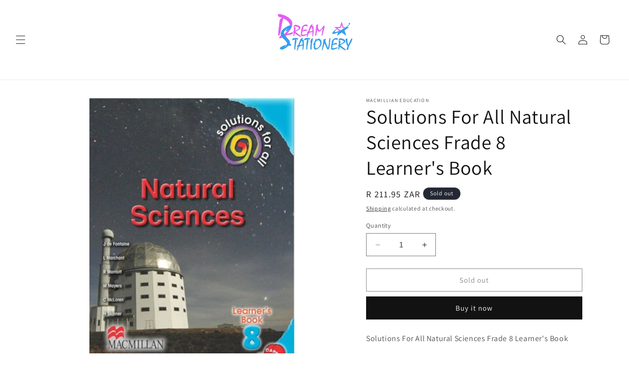

--- FILE ---
content_type: text/html; charset=utf-8
request_url: https://dreamstat.co.za/products/solutions-for-all-natural-sciences-frade-8-learners-book
body_size: 30859
content:
<!doctype html>
<html class="no-js" lang="en">
  <head>
    <meta charset="utf-8">
    <meta http-equiv="X-UA-Compatible" content="IE=edge">
    <meta name="viewport" content="width=device-width,initial-scale=1">
    <meta name="theme-color" content="">
    <link rel="canonical" href="https://dreamstat.co.za/products/solutions-for-all-natural-sciences-frade-8-learners-book"><link rel="preconnect" href="https://fonts.shopifycdn.com" crossorigin><title>
      Solutions For All Natural Sciences Frade 8 Learner&#39;s Book - Dream Stationery
</title>

    
      <meta name="description" content="Solutions For All Natural Sciences Frade 8 Learner&#39;s Book ISBN:  9781431014545">
    

    

<meta property="og:site_name" content="Dream Stationery">
<meta property="og:url" content="https://dreamstat.co.za/products/solutions-for-all-natural-sciences-frade-8-learners-book">
<meta property="og:title" content="Solutions For All Natural Sciences Frade 8 Learner&#39;s Book - Dream Stationery">
<meta property="og:type" content="product">
<meta property="og:description" content="Solutions For All Natural Sciences Frade 8 Learner&#39;s Book ISBN:  9781431014545"><meta property="og:image" content="http://dreamstat.co.za/cdn/shop/files/9781431014545.jpg?v=1702655460">
  <meta property="og:image:secure_url" content="https://dreamstat.co.za/cdn/shop/files/9781431014545.jpg?v=1702655460">
  <meta property="og:image:width" content="353">
  <meta property="og:image:height" content="463"><meta property="og:price:amount" content="211.95">
  <meta property="og:price:currency" content="ZAR"><meta name="twitter:card" content="summary_large_image">
<meta name="twitter:title" content="Solutions For All Natural Sciences Frade 8 Learner&#39;s Book - Dream Stationery">
<meta name="twitter:description" content="Solutions For All Natural Sciences Frade 8 Learner&#39;s Book ISBN:  9781431014545">


    <script src="//dreamstat.co.za/cdn/shop/t/6/assets/constants.js?v=58251544750838685771693378376" defer="defer"></script>
    <script src="//dreamstat.co.za/cdn/shop/t/6/assets/pubsub.js?v=158357773527763999511693378377" defer="defer"></script>
    <script src="//dreamstat.co.za/cdn/shop/t/6/assets/global.js?v=54939145903281508041693378376" defer="defer"></script><script src="//dreamstat.co.za/cdn/shop/t/6/assets/animations.js?v=88693664871331136111693378375" defer="defer"></script><script>window.performance && window.performance.mark && window.performance.mark('shopify.content_for_header.start');</script><meta id="shopify-digital-wallet" name="shopify-digital-wallet" content="/77063586079/digital_wallets/dialog">
<link rel="alternate" type="application/json+oembed" href="https://dreamstat.co.za/products/solutions-for-all-natural-sciences-frade-8-learners-book.oembed">
<script async="async" src="/checkouts/internal/preloads.js?locale=en-ZA"></script>
<script id="shopify-features" type="application/json">{"accessToken":"f72657faffa493f7f362ffffb0b4d5fd","betas":["rich-media-storefront-analytics"],"domain":"dreamstat.co.za","predictiveSearch":true,"shopId":77063586079,"locale":"en"}</script>
<script>var Shopify = Shopify || {};
Shopify.shop = "4a3af8.myshopify.com";
Shopify.locale = "en";
Shopify.currency = {"active":"ZAR","rate":"1.0"};
Shopify.country = "ZA";
Shopify.theme = {"name":"Updated copy of Dawn","id":158508450079,"schema_name":"Dawn","schema_version":"11.0.0","theme_store_id":887,"role":"main"};
Shopify.theme.handle = "null";
Shopify.theme.style = {"id":null,"handle":null};
Shopify.cdnHost = "dreamstat.co.za/cdn";
Shopify.routes = Shopify.routes || {};
Shopify.routes.root = "/";</script>
<script type="module">!function(o){(o.Shopify=o.Shopify||{}).modules=!0}(window);</script>
<script>!function(o){function n(){var o=[];function n(){o.push(Array.prototype.slice.apply(arguments))}return n.q=o,n}var t=o.Shopify=o.Shopify||{};t.loadFeatures=n(),t.autoloadFeatures=n()}(window);</script>
<script id="shop-js-analytics" type="application/json">{"pageType":"product"}</script>
<script defer="defer" async type="module" src="//dreamstat.co.za/cdn/shopifycloud/shop-js/modules/v2/client.init-shop-cart-sync_DtuiiIyl.en.esm.js"></script>
<script defer="defer" async type="module" src="//dreamstat.co.za/cdn/shopifycloud/shop-js/modules/v2/chunk.common_CUHEfi5Q.esm.js"></script>
<script type="module">
  await import("//dreamstat.co.za/cdn/shopifycloud/shop-js/modules/v2/client.init-shop-cart-sync_DtuiiIyl.en.esm.js");
await import("//dreamstat.co.za/cdn/shopifycloud/shop-js/modules/v2/chunk.common_CUHEfi5Q.esm.js");

  window.Shopify.SignInWithShop?.initShopCartSync?.({"fedCMEnabled":true,"windoidEnabled":true});

</script>
<script id="__st">var __st={"a":77063586079,"offset":7200,"reqid":"c4c1e830-4887-47fa-b985-3fe1070fa675-1766689709","pageurl":"dreamstat.co.za\/products\/solutions-for-all-natural-sciences-frade-8-learners-book","u":"d397de6b131b","p":"product","rtyp":"product","rid":8855998497055};</script>
<script>window.ShopifyPaypalV4VisibilityTracking = true;</script>
<script id="captcha-bootstrap">!function(){'use strict';const t='contact',e='account',n='new_comment',o=[[t,t],['blogs',n],['comments',n],[t,'customer']],c=[[e,'customer_login'],[e,'guest_login'],[e,'recover_customer_password'],[e,'create_customer']],r=t=>t.map((([t,e])=>`form[action*='/${t}']:not([data-nocaptcha='true']) input[name='form_type'][value='${e}']`)).join(','),a=t=>()=>t?[...document.querySelectorAll(t)].map((t=>t.form)):[];function s(){const t=[...o],e=r(t);return a(e)}const i='password',u='form_key',d=['recaptcha-v3-token','g-recaptcha-response','h-captcha-response',i],f=()=>{try{return window.sessionStorage}catch{return}},m='__shopify_v',_=t=>t.elements[u];function p(t,e,n=!1){try{const o=window.sessionStorage,c=JSON.parse(o.getItem(e)),{data:r}=function(t){const{data:e,action:n}=t;return t[m]||n?{data:e,action:n}:{data:t,action:n}}(c);for(const[e,n]of Object.entries(r))t.elements[e]&&(t.elements[e].value=n);n&&o.removeItem(e)}catch(o){console.error('form repopulation failed',{error:o})}}const l='form_type',E='cptcha';function T(t){t.dataset[E]=!0}const w=window,h=w.document,L='Shopify',v='ce_forms',y='captcha';let A=!1;((t,e)=>{const n=(g='f06e6c50-85a8-45c8-87d0-21a2b65856fe',I='https://cdn.shopify.com/shopifycloud/storefront-forms-hcaptcha/ce_storefront_forms_captcha_hcaptcha.v1.5.2.iife.js',D={infoText:'Protected by hCaptcha',privacyText:'Privacy',termsText:'Terms'},(t,e,n)=>{const o=w[L][v],c=o.bindForm;if(c)return c(t,g,e,D).then(n);var r;o.q.push([[t,g,e,D],n]),r=I,A||(h.body.append(Object.assign(h.createElement('script'),{id:'captcha-provider',async:!0,src:r})),A=!0)});var g,I,D;w[L]=w[L]||{},w[L][v]=w[L][v]||{},w[L][v].q=[],w[L][y]=w[L][y]||{},w[L][y].protect=function(t,e){n(t,void 0,e),T(t)},Object.freeze(w[L][y]),function(t,e,n,w,h,L){const[v,y,A,g]=function(t,e,n){const i=e?o:[],u=t?c:[],d=[...i,...u],f=r(d),m=r(i),_=r(d.filter((([t,e])=>n.includes(e))));return[a(f),a(m),a(_),s()]}(w,h,L),I=t=>{const e=t.target;return e instanceof HTMLFormElement?e:e&&e.form},D=t=>v().includes(t);t.addEventListener('submit',(t=>{const e=I(t);if(!e)return;const n=D(e)&&!e.dataset.hcaptchaBound&&!e.dataset.recaptchaBound,o=_(e),c=g().includes(e)&&(!o||!o.value);(n||c)&&t.preventDefault(),c&&!n&&(function(t){try{if(!f())return;!function(t){const e=f();if(!e)return;const n=_(t);if(!n)return;const o=n.value;o&&e.removeItem(o)}(t);const e=Array.from(Array(32),(()=>Math.random().toString(36)[2])).join('');!function(t,e){_(t)||t.append(Object.assign(document.createElement('input'),{type:'hidden',name:u})),t.elements[u].value=e}(t,e),function(t,e){const n=f();if(!n)return;const o=[...t.querySelectorAll(`input[type='${i}']`)].map((({name:t})=>t)),c=[...d,...o],r={};for(const[a,s]of new FormData(t).entries())c.includes(a)||(r[a]=s);n.setItem(e,JSON.stringify({[m]:1,action:t.action,data:r}))}(t,e)}catch(e){console.error('failed to persist form',e)}}(e),e.submit())}));const S=(t,e)=>{t&&!t.dataset[E]&&(n(t,e.some((e=>e===t))),T(t))};for(const o of['focusin','change'])t.addEventListener(o,(t=>{const e=I(t);D(e)&&S(e,y())}));const B=e.get('form_key'),M=e.get(l),P=B&&M;t.addEventListener('DOMContentLoaded',(()=>{const t=y();if(P)for(const e of t)e.elements[l].value===M&&p(e,B);[...new Set([...A(),...v().filter((t=>'true'===t.dataset.shopifyCaptcha))])].forEach((e=>S(e,t)))}))}(h,new URLSearchParams(w.location.search),n,t,e,['guest_login'])})(!0,!0)}();</script>
<script integrity="sha256-4kQ18oKyAcykRKYeNunJcIwy7WH5gtpwJnB7kiuLZ1E=" data-source-attribution="shopify.loadfeatures" defer="defer" src="//dreamstat.co.za/cdn/shopifycloud/storefront/assets/storefront/load_feature-a0a9edcb.js" crossorigin="anonymous"></script>
<script data-source-attribution="shopify.dynamic_checkout.dynamic.init">var Shopify=Shopify||{};Shopify.PaymentButton=Shopify.PaymentButton||{isStorefrontPortableWallets:!0,init:function(){window.Shopify.PaymentButton.init=function(){};var t=document.createElement("script");t.src="https://dreamstat.co.za/cdn/shopifycloud/portable-wallets/latest/portable-wallets.en.js",t.type="module",document.head.appendChild(t)}};
</script>
<script data-source-attribution="shopify.dynamic_checkout.buyer_consent">
  function portableWalletsHideBuyerConsent(e){var t=document.getElementById("shopify-buyer-consent"),n=document.getElementById("shopify-subscription-policy-button");t&&n&&(t.classList.add("hidden"),t.setAttribute("aria-hidden","true"),n.removeEventListener("click",e))}function portableWalletsShowBuyerConsent(e){var t=document.getElementById("shopify-buyer-consent"),n=document.getElementById("shopify-subscription-policy-button");t&&n&&(t.classList.remove("hidden"),t.removeAttribute("aria-hidden"),n.addEventListener("click",e))}window.Shopify?.PaymentButton&&(window.Shopify.PaymentButton.hideBuyerConsent=portableWalletsHideBuyerConsent,window.Shopify.PaymentButton.showBuyerConsent=portableWalletsShowBuyerConsent);
</script>
<script>
  function portableWalletsCleanup(e){e&&e.src&&console.error("Failed to load portable wallets script "+e.src);var t=document.querySelectorAll("shopify-accelerated-checkout .shopify-payment-button__skeleton, shopify-accelerated-checkout-cart .wallet-cart-button__skeleton"),e=document.getElementById("shopify-buyer-consent");for(let e=0;e<t.length;e++)t[e].remove();e&&e.remove()}function portableWalletsNotLoadedAsModule(e){e instanceof ErrorEvent&&"string"==typeof e.message&&e.message.includes("import.meta")&&"string"==typeof e.filename&&e.filename.includes("portable-wallets")&&(window.removeEventListener("error",portableWalletsNotLoadedAsModule),window.Shopify.PaymentButton.failedToLoad=e,"loading"===document.readyState?document.addEventListener("DOMContentLoaded",window.Shopify.PaymentButton.init):window.Shopify.PaymentButton.init())}window.addEventListener("error",portableWalletsNotLoadedAsModule);
</script>

<script type="module" src="https://dreamstat.co.za/cdn/shopifycloud/portable-wallets/latest/portable-wallets.en.js" onError="portableWalletsCleanup(this)" crossorigin="anonymous"></script>
<script nomodule>
  document.addEventListener("DOMContentLoaded", portableWalletsCleanup);
</script>

<link id="shopify-accelerated-checkout-styles" rel="stylesheet" media="screen" href="https://dreamstat.co.za/cdn/shopifycloud/portable-wallets/latest/accelerated-checkout-backwards-compat.css" crossorigin="anonymous">
<style id="shopify-accelerated-checkout-cart">
        #shopify-buyer-consent {
  margin-top: 1em;
  display: inline-block;
  width: 100%;
}

#shopify-buyer-consent.hidden {
  display: none;
}

#shopify-subscription-policy-button {
  background: none;
  border: none;
  padding: 0;
  text-decoration: underline;
  font-size: inherit;
  cursor: pointer;
}

#shopify-subscription-policy-button::before {
  box-shadow: none;
}

      </style>
<script id="sections-script" data-sections="header" defer="defer" src="//dreamstat.co.za/cdn/shop/t/6/compiled_assets/scripts.js?195"></script>
<script>window.performance && window.performance.mark && window.performance.mark('shopify.content_for_header.end');</script>


    <style data-shopify>
      @font-face {
  font-family: Assistant;
  font-weight: 400;
  font-style: normal;
  font-display: swap;
  src: url("//dreamstat.co.za/cdn/fonts/assistant/assistant_n4.9120912a469cad1cc292572851508ca49d12e768.woff2") format("woff2"),
       url("//dreamstat.co.za/cdn/fonts/assistant/assistant_n4.6e9875ce64e0fefcd3f4446b7ec9036b3ddd2985.woff") format("woff");
}

      @font-face {
  font-family: Assistant;
  font-weight: 700;
  font-style: normal;
  font-display: swap;
  src: url("//dreamstat.co.za/cdn/fonts/assistant/assistant_n7.bf44452348ec8b8efa3aa3068825305886b1c83c.woff2") format("woff2"),
       url("//dreamstat.co.za/cdn/fonts/assistant/assistant_n7.0c887fee83f6b3bda822f1150b912c72da0f7b64.woff") format("woff");
}

      
      
      @font-face {
  font-family: Assistant;
  font-weight: 400;
  font-style: normal;
  font-display: swap;
  src: url("//dreamstat.co.za/cdn/fonts/assistant/assistant_n4.9120912a469cad1cc292572851508ca49d12e768.woff2") format("woff2"),
       url("//dreamstat.co.za/cdn/fonts/assistant/assistant_n4.6e9875ce64e0fefcd3f4446b7ec9036b3ddd2985.woff") format("woff");
}


      
        :root,
        .color-background-1 {
          --color-background: 255,255,255;
        
          --gradient-background: #ffffff;
        
        --color-foreground: 18,18,18;
        --color-shadow: 18,18,18;
        --color-button: 18,18,18;
        --color-button-text: 255,255,255;
        --color-secondary-button: 255,255,255;
        --color-secondary-button-text: 18,18,18;
        --color-link: 18,18,18;
        --color-badge-foreground: 18,18,18;
        --color-badge-background: 255,255,255;
        --color-badge-border: 18,18,18;
        --payment-terms-background-color: rgb(255 255 255);
      }
      
        
        .color-background-2 {
          --color-background: 243,243,243;
        
          --gradient-background: #f3f3f3;
        
        --color-foreground: 18,18,18;
        --color-shadow: 18,18,18;
        --color-button: 18,18,18;
        --color-button-text: 243,243,243;
        --color-secondary-button: 243,243,243;
        --color-secondary-button-text: 18,18,18;
        --color-link: 18,18,18;
        --color-badge-foreground: 18,18,18;
        --color-badge-background: 243,243,243;
        --color-badge-border: 18,18,18;
        --payment-terms-background-color: rgb(243 243 243);
      }
      
        
        .color-inverse {
          --color-background: 36,40,51;
        
          --gradient-background: #242833;
        
        --color-foreground: 255,255,255;
        --color-shadow: 18,18,18;
        --color-button: 255,255,255;
        --color-button-text: 0,0,0;
        --color-secondary-button: 36,40,51;
        --color-secondary-button-text: 255,255,255;
        --color-link: 255,255,255;
        --color-badge-foreground: 255,255,255;
        --color-badge-background: 36,40,51;
        --color-badge-border: 255,255,255;
        --payment-terms-background-color: rgb(36 40 51);
      }
      
        
        .color-accent-1 {
          --color-background: 18,18,18;
        
          --gradient-background: #121212;
        
        --color-foreground: 255,255,255;
        --color-shadow: 18,18,18;
        --color-button: 255,255,255;
        --color-button-text: 18,18,18;
        --color-secondary-button: 18,18,18;
        --color-secondary-button-text: 255,255,255;
        --color-link: 255,255,255;
        --color-badge-foreground: 255,255,255;
        --color-badge-background: 18,18,18;
        --color-badge-border: 255,255,255;
        --payment-terms-background-color: rgb(18 18 18);
      }
      
        
        .color-accent-2 {
          --color-background: 51,79,180;
        
          --gradient-background: #334fb4;
        
        --color-foreground: 255,255,255;
        --color-shadow: 18,18,18;
        --color-button: 255,255,255;
        --color-button-text: 51,79,180;
        --color-secondary-button: 51,79,180;
        --color-secondary-button-text: 255,255,255;
        --color-link: 255,255,255;
        --color-badge-foreground: 255,255,255;
        --color-badge-background: 51,79,180;
        --color-badge-border: 255,255,255;
        --payment-terms-background-color: rgb(51 79 180);
      }
      

      body, .color-background-1, .color-background-2, .color-inverse, .color-accent-1, .color-accent-2 {
        color: rgba(var(--color-foreground), 0.75);
        background-color: rgb(var(--color-background));
      }

      :root {
        --font-body-family: Assistant, sans-serif;
        --font-body-style: normal;
        --font-body-weight: 400;
        --font-body-weight-bold: 700;

        --font-heading-family: Assistant, sans-serif;
        --font-heading-style: normal;
        --font-heading-weight: 400;

        --font-body-scale: 1.0;
        --font-heading-scale: 1.0;

        --media-padding: px;
        --media-border-opacity: 0.05;
        --media-border-width: 1px;
        --media-radius: 0px;
        --media-shadow-opacity: 0.0;
        --media-shadow-horizontal-offset: 0px;
        --media-shadow-vertical-offset: 4px;
        --media-shadow-blur-radius: 5px;
        --media-shadow-visible: 0;

        --page-width: 120rem;
        --page-width-margin: 0rem;

        --product-card-image-padding: 0.0rem;
        --product-card-corner-radius: 0.0rem;
        --product-card-text-alignment: left;
        --product-card-border-width: 0.0rem;
        --product-card-border-opacity: 0.1;
        --product-card-shadow-opacity: 0.0;
        --product-card-shadow-visible: 0;
        --product-card-shadow-horizontal-offset: 0.0rem;
        --product-card-shadow-vertical-offset: 0.4rem;
        --product-card-shadow-blur-radius: 0.5rem;

        --collection-card-image-padding: 0.0rem;
        --collection-card-corner-radius: 0.0rem;
        --collection-card-text-alignment: left;
        --collection-card-border-width: 0.0rem;
        --collection-card-border-opacity: 0.1;
        --collection-card-shadow-opacity: 0.0;
        --collection-card-shadow-visible: 0;
        --collection-card-shadow-horizontal-offset: 0.0rem;
        --collection-card-shadow-vertical-offset: 0.4rem;
        --collection-card-shadow-blur-radius: 0.5rem;

        --blog-card-image-padding: 0.0rem;
        --blog-card-corner-radius: 0.0rem;
        --blog-card-text-alignment: left;
        --blog-card-border-width: 0.0rem;
        --blog-card-border-opacity: 0.1;
        --blog-card-shadow-opacity: 0.0;
        --blog-card-shadow-visible: 0;
        --blog-card-shadow-horizontal-offset: 0.0rem;
        --blog-card-shadow-vertical-offset: 0.4rem;
        --blog-card-shadow-blur-radius: 0.5rem;

        --badge-corner-radius: 4.0rem;

        --popup-border-width: 1px;
        --popup-border-opacity: 0.1;
        --popup-corner-radius: 0px;
        --popup-shadow-opacity: 0.0;
        --popup-shadow-horizontal-offset: 0px;
        --popup-shadow-vertical-offset: 4px;
        --popup-shadow-blur-radius: 5px;

        --drawer-border-width: 1px;
        --drawer-border-opacity: 0.1;
        --drawer-shadow-opacity: 0.0;
        --drawer-shadow-horizontal-offset: 0px;
        --drawer-shadow-vertical-offset: 4px;
        --drawer-shadow-blur-radius: 5px;

        --spacing-sections-desktop: 0px;
        --spacing-sections-mobile: 0px;

        --grid-desktop-vertical-spacing: 8px;
        --grid-desktop-horizontal-spacing: 8px;
        --grid-mobile-vertical-spacing: 4px;
        --grid-mobile-horizontal-spacing: 4px;

        --text-boxes-border-opacity: 0.1;
        --text-boxes-border-width: 0px;
        --text-boxes-radius: 0px;
        --text-boxes-shadow-opacity: 0.0;
        --text-boxes-shadow-visible: 0;
        --text-boxes-shadow-horizontal-offset: 0px;
        --text-boxes-shadow-vertical-offset: 4px;
        --text-boxes-shadow-blur-radius: 5px;

        --buttons-radius: 0px;
        --buttons-radius-outset: 0px;
        --buttons-border-width: 1px;
        --buttons-border-opacity: 1.0;
        --buttons-shadow-opacity: 0.0;
        --buttons-shadow-visible: 0;
        --buttons-shadow-horizontal-offset: 0px;
        --buttons-shadow-vertical-offset: 4px;
        --buttons-shadow-blur-radius: 5px;
        --buttons-border-offset: 0px;

        --inputs-radius: 0px;
        --inputs-border-width: 1px;
        --inputs-border-opacity: 0.55;
        --inputs-shadow-opacity: 0.0;
        --inputs-shadow-horizontal-offset: 0px;
        --inputs-margin-offset: 0px;
        --inputs-shadow-vertical-offset: 4px;
        --inputs-shadow-blur-radius: 5px;
        --inputs-radius-outset: 0px;

        --variant-pills-radius: 40px;
        --variant-pills-border-width: 1px;
        --variant-pills-border-opacity: 0.55;
        --variant-pills-shadow-opacity: 0.0;
        --variant-pills-shadow-horizontal-offset: 0px;
        --variant-pills-shadow-vertical-offset: 4px;
        --variant-pills-shadow-blur-radius: 5px;
      }

      *,
      *::before,
      *::after {
        box-sizing: inherit;
      }

      html {
        box-sizing: border-box;
        font-size: calc(var(--font-body-scale) * 62.5%);
        height: 100%;
      }

      body {
        display: grid;
        grid-template-rows: auto auto 1fr auto;
        grid-template-columns: 100%;
        min-height: 100%;
        margin: 0;
        font-size: 1.5rem;
        letter-spacing: 0.06rem;
        line-height: calc(1 + 0.8 / var(--font-body-scale));
        font-family: var(--font-body-family);
        font-style: var(--font-body-style);
        font-weight: var(--font-body-weight);
      }

      @media screen and (min-width: 750px) {
        body {
          font-size: 1.6rem;
        }
      }
    </style>

    <link href="//dreamstat.co.za/cdn/shop/t/6/assets/base.css?v=165191016556652226921693378375" rel="stylesheet" type="text/css" media="all" />
<link rel="preload" as="font" href="//dreamstat.co.za/cdn/fonts/assistant/assistant_n4.9120912a469cad1cc292572851508ca49d12e768.woff2" type="font/woff2" crossorigin><link rel="preload" as="font" href="//dreamstat.co.za/cdn/fonts/assistant/assistant_n4.9120912a469cad1cc292572851508ca49d12e768.woff2" type="font/woff2" crossorigin><link
        rel="stylesheet"
        href="//dreamstat.co.za/cdn/shop/t/6/assets/component-predictive-search.css?v=118923337488134913561693378376"
        media="print"
        onload="this.media='all'"
      ><script>
      document.documentElement.className = document.documentElement.className.replace('no-js', 'js');
      if (Shopify.designMode) {
        document.documentElement.classList.add('shopify-design-mode');
      }
    </script>
  <script src="https://cdn.shopify.com/extensions/019b3697-792e-7226-8331-acb4ce7d04ed/judgeme-extensions-272/assets/loader.js" type="text/javascript" defer="defer"></script>
<link href="https://monorail-edge.shopifysvc.com" rel="dns-prefetch">
<script>(function(){if ("sendBeacon" in navigator && "performance" in window) {try {var session_token_from_headers = performance.getEntriesByType('navigation')[0].serverTiming.find(x => x.name == '_s').description;} catch {var session_token_from_headers = undefined;}var session_cookie_matches = document.cookie.match(/_shopify_s=([^;]*)/);var session_token_from_cookie = session_cookie_matches && session_cookie_matches.length === 2 ? session_cookie_matches[1] : "";var session_token = session_token_from_headers || session_token_from_cookie || "";function handle_abandonment_event(e) {var entries = performance.getEntries().filter(function(entry) {return /monorail-edge.shopifysvc.com/.test(entry.name);});if (!window.abandonment_tracked && entries.length === 0) {window.abandonment_tracked = true;var currentMs = Date.now();var navigation_start = performance.timing.navigationStart;var payload = {shop_id: 77063586079,url: window.location.href,navigation_start,duration: currentMs - navigation_start,session_token,page_type: "product"};window.navigator.sendBeacon("https://monorail-edge.shopifysvc.com/v1/produce", JSON.stringify({schema_id: "online_store_buyer_site_abandonment/1.1",payload: payload,metadata: {event_created_at_ms: currentMs,event_sent_at_ms: currentMs}}));}}window.addEventListener('pagehide', handle_abandonment_event);}}());</script>
<script id="web-pixels-manager-setup">(function e(e,d,r,n,o){if(void 0===o&&(o={}),!Boolean(null===(a=null===(i=window.Shopify)||void 0===i?void 0:i.analytics)||void 0===a?void 0:a.replayQueue)){var i,a;window.Shopify=window.Shopify||{};var t=window.Shopify;t.analytics=t.analytics||{};var s=t.analytics;s.replayQueue=[],s.publish=function(e,d,r){return s.replayQueue.push([e,d,r]),!0};try{self.performance.mark("wpm:start")}catch(e){}var l=function(){var e={modern:/Edge?\/(1{2}[4-9]|1[2-9]\d|[2-9]\d{2}|\d{4,})\.\d+(\.\d+|)|Firefox\/(1{2}[4-9]|1[2-9]\d|[2-9]\d{2}|\d{4,})\.\d+(\.\d+|)|Chrom(ium|e)\/(9{2}|\d{3,})\.\d+(\.\d+|)|(Maci|X1{2}).+ Version\/(15\.\d+|(1[6-9]|[2-9]\d|\d{3,})\.\d+)([,.]\d+|)( \(\w+\)|)( Mobile\/\w+|) Safari\/|Chrome.+OPR\/(9{2}|\d{3,})\.\d+\.\d+|(CPU[ +]OS|iPhone[ +]OS|CPU[ +]iPhone|CPU IPhone OS|CPU iPad OS)[ +]+(15[._]\d+|(1[6-9]|[2-9]\d|\d{3,})[._]\d+)([._]\d+|)|Android:?[ /-](13[3-9]|1[4-9]\d|[2-9]\d{2}|\d{4,})(\.\d+|)(\.\d+|)|Android.+Firefox\/(13[5-9]|1[4-9]\d|[2-9]\d{2}|\d{4,})\.\d+(\.\d+|)|Android.+Chrom(ium|e)\/(13[3-9]|1[4-9]\d|[2-9]\d{2}|\d{4,})\.\d+(\.\d+|)|SamsungBrowser\/([2-9]\d|\d{3,})\.\d+/,legacy:/Edge?\/(1[6-9]|[2-9]\d|\d{3,})\.\d+(\.\d+|)|Firefox\/(5[4-9]|[6-9]\d|\d{3,})\.\d+(\.\d+|)|Chrom(ium|e)\/(5[1-9]|[6-9]\d|\d{3,})\.\d+(\.\d+|)([\d.]+$|.*Safari\/(?![\d.]+ Edge\/[\d.]+$))|(Maci|X1{2}).+ Version\/(10\.\d+|(1[1-9]|[2-9]\d|\d{3,})\.\d+)([,.]\d+|)( \(\w+\)|)( Mobile\/\w+|) Safari\/|Chrome.+OPR\/(3[89]|[4-9]\d|\d{3,})\.\d+\.\d+|(CPU[ +]OS|iPhone[ +]OS|CPU[ +]iPhone|CPU IPhone OS|CPU iPad OS)[ +]+(10[._]\d+|(1[1-9]|[2-9]\d|\d{3,})[._]\d+)([._]\d+|)|Android:?[ /-](13[3-9]|1[4-9]\d|[2-9]\d{2}|\d{4,})(\.\d+|)(\.\d+|)|Mobile Safari.+OPR\/([89]\d|\d{3,})\.\d+\.\d+|Android.+Firefox\/(13[5-9]|1[4-9]\d|[2-9]\d{2}|\d{4,})\.\d+(\.\d+|)|Android.+Chrom(ium|e)\/(13[3-9]|1[4-9]\d|[2-9]\d{2}|\d{4,})\.\d+(\.\d+|)|Android.+(UC? ?Browser|UCWEB|U3)[ /]?(15\.([5-9]|\d{2,})|(1[6-9]|[2-9]\d|\d{3,})\.\d+)\.\d+|SamsungBrowser\/(5\.\d+|([6-9]|\d{2,})\.\d+)|Android.+MQ{2}Browser\/(14(\.(9|\d{2,})|)|(1[5-9]|[2-9]\d|\d{3,})(\.\d+|))(\.\d+|)|K[Aa][Ii]OS\/(3\.\d+|([4-9]|\d{2,})\.\d+)(\.\d+|)/},d=e.modern,r=e.legacy,n=navigator.userAgent;return n.match(d)?"modern":n.match(r)?"legacy":"unknown"}(),u="modern"===l?"modern":"legacy",c=(null!=n?n:{modern:"",legacy:""})[u],f=function(e){return[e.baseUrl,"/wpm","/b",e.hashVersion,"modern"===e.buildTarget?"m":"l",".js"].join("")}({baseUrl:d,hashVersion:r,buildTarget:u}),m=function(e){var d=e.version,r=e.bundleTarget,n=e.surface,o=e.pageUrl,i=e.monorailEndpoint;return{emit:function(e){var a=e.status,t=e.errorMsg,s=(new Date).getTime(),l=JSON.stringify({metadata:{event_sent_at_ms:s},events:[{schema_id:"web_pixels_manager_load/3.1",payload:{version:d,bundle_target:r,page_url:o,status:a,surface:n,error_msg:t},metadata:{event_created_at_ms:s}}]});if(!i)return console&&console.warn&&console.warn("[Web Pixels Manager] No Monorail endpoint provided, skipping logging."),!1;try{return self.navigator.sendBeacon.bind(self.navigator)(i,l)}catch(e){}var u=new XMLHttpRequest;try{return u.open("POST",i,!0),u.setRequestHeader("Content-Type","text/plain"),u.send(l),!0}catch(e){return console&&console.warn&&console.warn("[Web Pixels Manager] Got an unhandled error while logging to Monorail."),!1}}}}({version:r,bundleTarget:l,surface:e.surface,pageUrl:self.location.href,monorailEndpoint:e.monorailEndpoint});try{o.browserTarget=l,function(e){var d=e.src,r=e.async,n=void 0===r||r,o=e.onload,i=e.onerror,a=e.sri,t=e.scriptDataAttributes,s=void 0===t?{}:t,l=document.createElement("script"),u=document.querySelector("head"),c=document.querySelector("body");if(l.async=n,l.src=d,a&&(l.integrity=a,l.crossOrigin="anonymous"),s)for(var f in s)if(Object.prototype.hasOwnProperty.call(s,f))try{l.dataset[f]=s[f]}catch(e){}if(o&&l.addEventListener("load",o),i&&l.addEventListener("error",i),u)u.appendChild(l);else{if(!c)throw new Error("Did not find a head or body element to append the script");c.appendChild(l)}}({src:f,async:!0,onload:function(){if(!function(){var e,d;return Boolean(null===(d=null===(e=window.Shopify)||void 0===e?void 0:e.analytics)||void 0===d?void 0:d.initialized)}()){var d=window.webPixelsManager.init(e)||void 0;if(d){var r=window.Shopify.analytics;r.replayQueue.forEach((function(e){var r=e[0],n=e[1],o=e[2];d.publishCustomEvent(r,n,o)})),r.replayQueue=[],r.publish=d.publishCustomEvent,r.visitor=d.visitor,r.initialized=!0}}},onerror:function(){return m.emit({status:"failed",errorMsg:"".concat(f," has failed to load")})},sri:function(e){var d=/^sha384-[A-Za-z0-9+/=]+$/;return"string"==typeof e&&d.test(e)}(c)?c:"",scriptDataAttributes:o}),m.emit({status:"loading"})}catch(e){m.emit({status:"failed",errorMsg:(null==e?void 0:e.message)||"Unknown error"})}}})({shopId: 77063586079,storefrontBaseUrl: "https://dreamstat.co.za",extensionsBaseUrl: "https://extensions.shopifycdn.com/cdn/shopifycloud/web-pixels-manager",monorailEndpoint: "https://monorail-edge.shopifysvc.com/unstable/produce_batch",surface: "storefront-renderer",enabledBetaFlags: ["2dca8a86","a0d5f9d2"],webPixelsConfigList: [{"id":"1315537183","configuration":"{\"webPixelName\":\"Judge.me\"}","eventPayloadVersion":"v1","runtimeContext":"STRICT","scriptVersion":"34ad157958823915625854214640f0bf","type":"APP","apiClientId":683015,"privacyPurposes":["ANALYTICS"],"dataSharingAdjustments":{"protectedCustomerApprovalScopes":["read_customer_email","read_customer_name","read_customer_personal_data","read_customer_phone"]}},{"id":"shopify-app-pixel","configuration":"{}","eventPayloadVersion":"v1","runtimeContext":"STRICT","scriptVersion":"0450","apiClientId":"shopify-pixel","type":"APP","privacyPurposes":["ANALYTICS","MARKETING"]},{"id":"shopify-custom-pixel","eventPayloadVersion":"v1","runtimeContext":"LAX","scriptVersion":"0450","apiClientId":"shopify-pixel","type":"CUSTOM","privacyPurposes":["ANALYTICS","MARKETING"]}],isMerchantRequest: false,initData: {"shop":{"name":"Dream Stationery","paymentSettings":{"currencyCode":"ZAR"},"myshopifyDomain":"4a3af8.myshopify.com","countryCode":"ZA","storefrontUrl":"https:\/\/dreamstat.co.za"},"customer":null,"cart":null,"checkout":null,"productVariants":[{"price":{"amount":211.95,"currencyCode":"ZAR"},"product":{"title":"Solutions For All Natural Sciences Frade 8 Learner's Book","vendor":"Macmillian Education","id":"8855998497055","untranslatedTitle":"Solutions For All Natural Sciences Frade 8 Learner's Book","url":"\/products\/solutions-for-all-natural-sciences-frade-8-learners-book","type":""},"id":"47375615295775","image":{"src":"\/\/dreamstat.co.za\/cdn\/shop\/files\/9781431014545.jpg?v=1702655460"},"sku":"9781431014545","title":"Default Title","untranslatedTitle":"Default Title"}],"purchasingCompany":null},},"https://dreamstat.co.za/cdn","da62cc92w68dfea28pcf9825a4m392e00d0",{"modern":"","legacy":""},{"shopId":"77063586079","storefrontBaseUrl":"https:\/\/dreamstat.co.za","extensionBaseUrl":"https:\/\/extensions.shopifycdn.com\/cdn\/shopifycloud\/web-pixels-manager","surface":"storefront-renderer","enabledBetaFlags":"[\"2dca8a86\", \"a0d5f9d2\"]","isMerchantRequest":"false","hashVersion":"da62cc92w68dfea28pcf9825a4m392e00d0","publish":"custom","events":"[[\"page_viewed\",{}],[\"product_viewed\",{\"productVariant\":{\"price\":{\"amount\":211.95,\"currencyCode\":\"ZAR\"},\"product\":{\"title\":\"Solutions For All Natural Sciences Frade 8 Learner's Book\",\"vendor\":\"Macmillian Education\",\"id\":\"8855998497055\",\"untranslatedTitle\":\"Solutions For All Natural Sciences Frade 8 Learner's Book\",\"url\":\"\/products\/solutions-for-all-natural-sciences-frade-8-learners-book\",\"type\":\"\"},\"id\":\"47375615295775\",\"image\":{\"src\":\"\/\/dreamstat.co.za\/cdn\/shop\/files\/9781431014545.jpg?v=1702655460\"},\"sku\":\"9781431014545\",\"title\":\"Default Title\",\"untranslatedTitle\":\"Default Title\"}}]]"});</script><script>
  window.ShopifyAnalytics = window.ShopifyAnalytics || {};
  window.ShopifyAnalytics.meta = window.ShopifyAnalytics.meta || {};
  window.ShopifyAnalytics.meta.currency = 'ZAR';
  var meta = {"product":{"id":8855998497055,"gid":"gid:\/\/shopify\/Product\/8855998497055","vendor":"Macmillian Education","type":"","handle":"solutions-for-all-natural-sciences-frade-8-learners-book","variants":[{"id":47375615295775,"price":21195,"name":"Solutions For All Natural Sciences Frade 8 Learner's Book","public_title":null,"sku":"9781431014545"}],"remote":false},"page":{"pageType":"product","resourceType":"product","resourceId":8855998497055,"requestId":"c4c1e830-4887-47fa-b985-3fe1070fa675-1766689709"}};
  for (var attr in meta) {
    window.ShopifyAnalytics.meta[attr] = meta[attr];
  }
</script>
<script class="analytics">
  (function () {
    var customDocumentWrite = function(content) {
      var jquery = null;

      if (window.jQuery) {
        jquery = window.jQuery;
      } else if (window.Checkout && window.Checkout.$) {
        jquery = window.Checkout.$;
      }

      if (jquery) {
        jquery('body').append(content);
      }
    };

    var hasLoggedConversion = function(token) {
      if (token) {
        return document.cookie.indexOf('loggedConversion=' + token) !== -1;
      }
      return false;
    }

    var setCookieIfConversion = function(token) {
      if (token) {
        var twoMonthsFromNow = new Date(Date.now());
        twoMonthsFromNow.setMonth(twoMonthsFromNow.getMonth() + 2);

        document.cookie = 'loggedConversion=' + token + '; expires=' + twoMonthsFromNow;
      }
    }

    var trekkie = window.ShopifyAnalytics.lib = window.trekkie = window.trekkie || [];
    if (trekkie.integrations) {
      return;
    }
    trekkie.methods = [
      'identify',
      'page',
      'ready',
      'track',
      'trackForm',
      'trackLink'
    ];
    trekkie.factory = function(method) {
      return function() {
        var args = Array.prototype.slice.call(arguments);
        args.unshift(method);
        trekkie.push(args);
        return trekkie;
      };
    };
    for (var i = 0; i < trekkie.methods.length; i++) {
      var key = trekkie.methods[i];
      trekkie[key] = trekkie.factory(key);
    }
    trekkie.load = function(config) {
      trekkie.config = config || {};
      trekkie.config.initialDocumentCookie = document.cookie;
      var first = document.getElementsByTagName('script')[0];
      var script = document.createElement('script');
      script.type = 'text/javascript';
      script.onerror = function(e) {
        var scriptFallback = document.createElement('script');
        scriptFallback.type = 'text/javascript';
        scriptFallback.onerror = function(error) {
                var Monorail = {
      produce: function produce(monorailDomain, schemaId, payload) {
        var currentMs = new Date().getTime();
        var event = {
          schema_id: schemaId,
          payload: payload,
          metadata: {
            event_created_at_ms: currentMs,
            event_sent_at_ms: currentMs
          }
        };
        return Monorail.sendRequest("https://" + monorailDomain + "/v1/produce", JSON.stringify(event));
      },
      sendRequest: function sendRequest(endpointUrl, payload) {
        // Try the sendBeacon API
        if (window && window.navigator && typeof window.navigator.sendBeacon === 'function' && typeof window.Blob === 'function' && !Monorail.isIos12()) {
          var blobData = new window.Blob([payload], {
            type: 'text/plain'
          });

          if (window.navigator.sendBeacon(endpointUrl, blobData)) {
            return true;
          } // sendBeacon was not successful

        } // XHR beacon

        var xhr = new XMLHttpRequest();

        try {
          xhr.open('POST', endpointUrl);
          xhr.setRequestHeader('Content-Type', 'text/plain');
          xhr.send(payload);
        } catch (e) {
          console.log(e);
        }

        return false;
      },
      isIos12: function isIos12() {
        return window.navigator.userAgent.lastIndexOf('iPhone; CPU iPhone OS 12_') !== -1 || window.navigator.userAgent.lastIndexOf('iPad; CPU OS 12_') !== -1;
      }
    };
    Monorail.produce('monorail-edge.shopifysvc.com',
      'trekkie_storefront_load_errors/1.1',
      {shop_id: 77063586079,
      theme_id: 158508450079,
      app_name: "storefront",
      context_url: window.location.href,
      source_url: "//dreamstat.co.za/cdn/s/trekkie.storefront.8f32c7f0b513e73f3235c26245676203e1209161.min.js"});

        };
        scriptFallback.async = true;
        scriptFallback.src = '//dreamstat.co.za/cdn/s/trekkie.storefront.8f32c7f0b513e73f3235c26245676203e1209161.min.js';
        first.parentNode.insertBefore(scriptFallback, first);
      };
      script.async = true;
      script.src = '//dreamstat.co.za/cdn/s/trekkie.storefront.8f32c7f0b513e73f3235c26245676203e1209161.min.js';
      first.parentNode.insertBefore(script, first);
    };
    trekkie.load(
      {"Trekkie":{"appName":"storefront","development":false,"defaultAttributes":{"shopId":77063586079,"isMerchantRequest":null,"themeId":158508450079,"themeCityHash":"18095383467639312545","contentLanguage":"en","currency":"ZAR","eventMetadataId":"66e704bf-9bda-4142-83ad-81b41831bee9"},"isServerSideCookieWritingEnabled":true,"monorailRegion":"shop_domain","enabledBetaFlags":["65f19447"]},"Session Attribution":{},"S2S":{"facebookCapiEnabled":false,"source":"trekkie-storefront-renderer","apiClientId":580111}}
    );

    var loaded = false;
    trekkie.ready(function() {
      if (loaded) return;
      loaded = true;

      window.ShopifyAnalytics.lib = window.trekkie;

      var originalDocumentWrite = document.write;
      document.write = customDocumentWrite;
      try { window.ShopifyAnalytics.merchantGoogleAnalytics.call(this); } catch(error) {};
      document.write = originalDocumentWrite;

      window.ShopifyAnalytics.lib.page(null,{"pageType":"product","resourceType":"product","resourceId":8855998497055,"requestId":"c4c1e830-4887-47fa-b985-3fe1070fa675-1766689709","shopifyEmitted":true});

      var match = window.location.pathname.match(/checkouts\/(.+)\/(thank_you|post_purchase)/)
      var token = match? match[1]: undefined;
      if (!hasLoggedConversion(token)) {
        setCookieIfConversion(token);
        window.ShopifyAnalytics.lib.track("Viewed Product",{"currency":"ZAR","variantId":47375615295775,"productId":8855998497055,"productGid":"gid:\/\/shopify\/Product\/8855998497055","name":"Solutions For All Natural Sciences Frade 8 Learner's Book","price":"211.95","sku":"9781431014545","brand":"Macmillian Education","variant":null,"category":"","nonInteraction":true,"remote":false},undefined,undefined,{"shopifyEmitted":true});
      window.ShopifyAnalytics.lib.track("monorail:\/\/trekkie_storefront_viewed_product\/1.1",{"currency":"ZAR","variantId":47375615295775,"productId":8855998497055,"productGid":"gid:\/\/shopify\/Product\/8855998497055","name":"Solutions For All Natural Sciences Frade 8 Learner's Book","price":"211.95","sku":"9781431014545","brand":"Macmillian Education","variant":null,"category":"","nonInteraction":true,"remote":false,"referer":"https:\/\/dreamstat.co.za\/products\/solutions-for-all-natural-sciences-frade-8-learners-book"});
      }
    });


        var eventsListenerScript = document.createElement('script');
        eventsListenerScript.async = true;
        eventsListenerScript.src = "//dreamstat.co.za/cdn/shopifycloud/storefront/assets/shop_events_listener-3da45d37.js";
        document.getElementsByTagName('head')[0].appendChild(eventsListenerScript);

})();</script>
<script
  defer
  src="https://dreamstat.co.za/cdn/shopifycloud/perf-kit/shopify-perf-kit-2.1.2.min.js"
  data-application="storefront-renderer"
  data-shop-id="77063586079"
  data-render-region="gcp-us-central1"
  data-page-type="product"
  data-theme-instance-id="158508450079"
  data-theme-name="Dawn"
  data-theme-version="11.0.0"
  data-monorail-region="shop_domain"
  data-resource-timing-sampling-rate="10"
  data-shs="true"
  data-shs-beacon="true"
  data-shs-export-with-fetch="true"
  data-shs-logs-sample-rate="1"
  data-shs-beacon-endpoint="https://dreamstat.co.za/api/collect"
></script>
</head>

  <body class="gradient">
    <a class="skip-to-content-link button visually-hidden" href="#MainContent">
      Skip to content
    </a><!-- BEGIN sections: header-group -->
<div id="shopify-section-sections--20730944225567__announcement-bar" class="shopify-section shopify-section-group-header-group announcement-bar-section"><link href="//dreamstat.co.za/cdn/shop/t/6/assets/component-slideshow.css?v=107725913939919748051693378376" rel="stylesheet" type="text/css" media="all" />
<link href="//dreamstat.co.za/cdn/shop/t/6/assets/component-slider.css?v=114212096148022386971693378376" rel="stylesheet" type="text/css" media="all" />


<div
  class="utility-bar color-inverse gradient"
  
>
  <div class="page-width utility-bar__grid"><div class="localization-wrapper">
</div>
  </div>
</div>


</div><div id="shopify-section-sections--20730944225567__header" class="shopify-section shopify-section-group-header-group section-header"><link rel="stylesheet" href="//dreamstat.co.za/cdn/shop/t/6/assets/component-list-menu.css?v=151968516119678728991693378376" media="print" onload="this.media='all'">
<link rel="stylesheet" href="//dreamstat.co.za/cdn/shop/t/6/assets/component-search.css?v=130382253973794904871693378376" media="print" onload="this.media='all'">
<link rel="stylesheet" href="//dreamstat.co.za/cdn/shop/t/6/assets/component-menu-drawer.css?v=31331429079022630271693378376" media="print" onload="this.media='all'">
<link rel="stylesheet" href="//dreamstat.co.za/cdn/shop/t/6/assets/component-cart-notification.css?v=54116361853792938221693378375" media="print" onload="this.media='all'">
<link rel="stylesheet" href="//dreamstat.co.za/cdn/shop/t/6/assets/component-cart-items.css?v=63185545252468242311693378375" media="print" onload="this.media='all'"><link rel="stylesheet" href="//dreamstat.co.za/cdn/shop/t/6/assets/component-price.css?v=70172745017360139101693378376" media="print" onload="this.media='all'">
  <link rel="stylesheet" href="//dreamstat.co.za/cdn/shop/t/6/assets/component-loading-overlay.css?v=58800470094666109841693378376" media="print" onload="this.media='all'"><noscript><link href="//dreamstat.co.za/cdn/shop/t/6/assets/component-list-menu.css?v=151968516119678728991693378376" rel="stylesheet" type="text/css" media="all" /></noscript>
<noscript><link href="//dreamstat.co.za/cdn/shop/t/6/assets/component-search.css?v=130382253973794904871693378376" rel="stylesheet" type="text/css" media="all" /></noscript>
<noscript><link href="//dreamstat.co.za/cdn/shop/t/6/assets/component-menu-drawer.css?v=31331429079022630271693378376" rel="stylesheet" type="text/css" media="all" /></noscript>
<noscript><link href="//dreamstat.co.za/cdn/shop/t/6/assets/component-cart-notification.css?v=54116361853792938221693378375" rel="stylesheet" type="text/css" media="all" /></noscript>
<noscript><link href="//dreamstat.co.za/cdn/shop/t/6/assets/component-cart-items.css?v=63185545252468242311693378375" rel="stylesheet" type="text/css" media="all" /></noscript>

<style>
  header-drawer {
    justify-self: start;
    margin-left: -1.2rem;
  }.menu-drawer-container {
    display: flex;
  }

  .list-menu {
    list-style: none;
    padding: 0;
    margin: 0;
  }

  .list-menu--inline {
    display: inline-flex;
    flex-wrap: wrap;
  }

  summary.list-menu__item {
    padding-right: 2.7rem;
  }

  .list-menu__item {
    display: flex;
    align-items: center;
    line-height: calc(1 + 0.3 / var(--font-body-scale));
  }

  .list-menu__item--link {
    text-decoration: none;
    padding-bottom: 1rem;
    padding-top: 1rem;
    line-height: calc(1 + 0.8 / var(--font-body-scale));
  }

  @media screen and (min-width: 750px) {
    .list-menu__item--link {
      padding-bottom: 0.5rem;
      padding-top: 0.5rem;
    }
  }
</style><style data-shopify>.header {
    padding: 10px 3rem 10px 3rem;
  }

  .section-header {
    position: sticky; /* This is for fixing a Safari z-index issue. PR #2147 */
    margin-bottom: 0px;
  }

  @media screen and (min-width: 750px) {
    .section-header {
      margin-bottom: 0px;
    }
  }

  @media screen and (min-width: 990px) {
    .header {
      padding-top: 20px;
      padding-bottom: 20px;
    }
  }</style><script src="//dreamstat.co.za/cdn/shop/t/6/assets/details-disclosure.js?v=13653116266235556501693378376" defer="defer"></script>
<script src="//dreamstat.co.za/cdn/shop/t/6/assets/details-modal.js?v=25581673532751508451693378376" defer="defer"></script>
<script src="//dreamstat.co.za/cdn/shop/t/6/assets/cart-notification.js?v=133508293167896966491693378375" defer="defer"></script>
<script src="//dreamstat.co.za/cdn/shop/t/6/assets/search-form.js?v=133129549252120666541693378377" defer="defer"></script><svg xmlns="http://www.w3.org/2000/svg" class="hidden">
  <symbol id="icon-search" viewbox="0 0 18 19" fill="none">
    <path fill-rule="evenodd" clip-rule="evenodd" d="M11.03 11.68A5.784 5.784 0 112.85 3.5a5.784 5.784 0 018.18 8.18zm.26 1.12a6.78 6.78 0 11.72-.7l5.4 5.4a.5.5 0 11-.71.7l-5.41-5.4z" fill="currentColor"/>
  </symbol>

  <symbol id="icon-reset" class="icon icon-close"  fill="none" viewBox="0 0 18 18" stroke="currentColor">
    <circle r="8.5" cy="9" cx="9" stroke-opacity="0.2"/>
    <path d="M6.82972 6.82915L1.17193 1.17097" stroke-linecap="round" stroke-linejoin="round" transform="translate(5 5)"/>
    <path d="M1.22896 6.88502L6.77288 1.11523" stroke-linecap="round" stroke-linejoin="round" transform="translate(5 5)"/>
  </symbol>

  <symbol id="icon-close" class="icon icon-close" fill="none" viewBox="0 0 18 17">
    <path d="M.865 15.978a.5.5 0 00.707.707l7.433-7.431 7.579 7.282a.501.501 0 00.846-.37.5.5 0 00-.153-.351L9.712 8.546l7.417-7.416a.5.5 0 10-.707-.708L8.991 7.853 1.413.573a.5.5 0 10-.693.72l7.563 7.268-7.418 7.417z" fill="currentColor">
  </symbol>
</svg><sticky-header data-sticky-type="on-scroll-up" class="header-wrapper color-background-1 gradient header-wrapper--border-bottom"><header class="header header--middle-center header--mobile-center page-width drawer-menu header--has-menu header--has-account">

<header-drawer data-breakpoint="desktop">
  <details id="Details-menu-drawer-container" class="menu-drawer-container">
    <summary
      class="header__icon header__icon--menu header__icon--summary link focus-inset"
      aria-label="Menu"
    >
      <span>
        <svg
  xmlns="http://www.w3.org/2000/svg"
  aria-hidden="true"
  focusable="false"
  class="icon icon-hamburger"
  fill="none"
  viewBox="0 0 18 16"
>
  <path d="M1 .5a.5.5 0 100 1h15.71a.5.5 0 000-1H1zM.5 8a.5.5 0 01.5-.5h15.71a.5.5 0 010 1H1A.5.5 0 01.5 8zm0 7a.5.5 0 01.5-.5h15.71a.5.5 0 010 1H1a.5.5 0 01-.5-.5z" fill="currentColor">
</svg>

        <svg
  xmlns="http://www.w3.org/2000/svg"
  aria-hidden="true"
  focusable="false"
  class="icon icon-close"
  fill="none"
  viewBox="0 0 18 17"
>
  <path d="M.865 15.978a.5.5 0 00.707.707l7.433-7.431 7.579 7.282a.501.501 0 00.846-.37.5.5 0 00-.153-.351L9.712 8.546l7.417-7.416a.5.5 0 10-.707-.708L8.991 7.853 1.413.573a.5.5 0 10-.693.72l7.563 7.268-7.418 7.417z" fill="currentColor">
</svg>

      </span>
    </summary>
    <div id="menu-drawer" class="gradient menu-drawer motion-reduce color-background-1">
      <div class="menu-drawer__inner-container">
        <div class="menu-drawer__navigation-container">
          <nav class="menu-drawer__navigation">
            <ul class="menu-drawer__menu has-submenu list-menu" role="list"><li><a
                      id="HeaderDrawer-home"
                      href="/"
                      class="menu-drawer__menu-item list-menu__item link link--text focus-inset"
                      
                    >
                      Home
                    </a></li><li><details id="Details-menu-drawer-menu-item-2">
                      <summary
                        id="HeaderDrawer-about-us"
                        class="menu-drawer__menu-item list-menu__item link link--text focus-inset"
                      >
                        About Us
                        <svg
  viewBox="0 0 14 10"
  fill="none"
  aria-hidden="true"
  focusable="false"
  class="icon icon-arrow"
  xmlns="http://www.w3.org/2000/svg"
>
  <path fill-rule="evenodd" clip-rule="evenodd" d="M8.537.808a.5.5 0 01.817-.162l4 4a.5.5 0 010 .708l-4 4a.5.5 0 11-.708-.708L11.793 5.5H1a.5.5 0 010-1h10.793L8.646 1.354a.5.5 0 01-.109-.546z" fill="currentColor">
</svg>

                        <svg aria-hidden="true" focusable="false" class="icon icon-caret" viewBox="0 0 10 6">
  <path fill-rule="evenodd" clip-rule="evenodd" d="M9.354.646a.5.5 0 00-.708 0L5 4.293 1.354.646a.5.5 0 00-.708.708l4 4a.5.5 0 00.708 0l4-4a.5.5 0 000-.708z" fill="currentColor">
</svg>

                      </summary>
                      <div
                        id="link-about-us"
                        class="menu-drawer__submenu has-submenu gradient motion-reduce"
                        tabindex="-1"
                      >
                        <div class="menu-drawer__inner-submenu">
                          <button class="menu-drawer__close-button link link--text focus-inset" aria-expanded="true">
                            <svg
  viewBox="0 0 14 10"
  fill="none"
  aria-hidden="true"
  focusable="false"
  class="icon icon-arrow"
  xmlns="http://www.w3.org/2000/svg"
>
  <path fill-rule="evenodd" clip-rule="evenodd" d="M8.537.808a.5.5 0 01.817-.162l4 4a.5.5 0 010 .708l-4 4a.5.5 0 11-.708-.708L11.793 5.5H1a.5.5 0 010-1h10.793L8.646 1.354a.5.5 0 01-.109-.546z" fill="currentColor">
</svg>

                            About Us
                          </button>
                          <ul class="menu-drawer__menu list-menu" role="list" tabindex="-1"><li><a
                                    id="HeaderDrawer-about-us-about-us"
                                    href="/pages/about-us"
                                    class="menu-drawer__menu-item link link--text list-menu__item focus-inset"
                                    
                                  >
                                    About Us
                                  </a></li><li><a
                                    id="HeaderDrawer-about-us-contact-us"
                                    href="/pages/contact"
                                    class="menu-drawer__menu-item link link--text list-menu__item focus-inset"
                                    
                                  >
                                    Contact Us
                                  </a></li></ul>
                        </div>
                      </div>
                    </details></li><li><a
                      id="HeaderDrawer-request-a-return"
                      href="https://shopify.com/77063586079/account"
                      class="menu-drawer__menu-item list-menu__item link link--text focus-inset"
                      
                    >
                      Request a return
                    </a></li><li><details id="Details-menu-drawer-menu-item-4">
                      <summary
                        id="HeaderDrawer-stationery"
                        class="menu-drawer__menu-item list-menu__item link link--text focus-inset"
                      >
                        Stationery
                        <svg
  viewBox="0 0 14 10"
  fill="none"
  aria-hidden="true"
  focusable="false"
  class="icon icon-arrow"
  xmlns="http://www.w3.org/2000/svg"
>
  <path fill-rule="evenodd" clip-rule="evenodd" d="M8.537.808a.5.5 0 01.817-.162l4 4a.5.5 0 010 .708l-4 4a.5.5 0 11-.708-.708L11.793 5.5H1a.5.5 0 010-1h10.793L8.646 1.354a.5.5 0 01-.109-.546z" fill="currentColor">
</svg>

                        <svg aria-hidden="true" focusable="false" class="icon icon-caret" viewBox="0 0 10 6">
  <path fill-rule="evenodd" clip-rule="evenodd" d="M9.354.646a.5.5 0 00-.708 0L5 4.293 1.354.646a.5.5 0 00-.708.708l4 4a.5.5 0 00.708 0l4-4a.5.5 0 000-.708z" fill="currentColor">
</svg>

                      </summary>
                      <div
                        id="link-stationery"
                        class="menu-drawer__submenu has-submenu gradient motion-reduce"
                        tabindex="-1"
                      >
                        <div class="menu-drawer__inner-submenu">
                          <button class="menu-drawer__close-button link link--text focus-inset" aria-expanded="true">
                            <svg
  viewBox="0 0 14 10"
  fill="none"
  aria-hidden="true"
  focusable="false"
  class="icon icon-arrow"
  xmlns="http://www.w3.org/2000/svg"
>
  <path fill-rule="evenodd" clip-rule="evenodd" d="M8.537.808a.5.5 0 01.817-.162l4 4a.5.5 0 010 .708l-4 4a.5.5 0 11-.708-.708L11.793 5.5H1a.5.5 0 010-1h10.793L8.646 1.354a.5.5 0 01-.109-.546z" fill="currentColor">
</svg>

                            Stationery
                          </button>
                          <ul class="menu-drawer__menu list-menu" role="list" tabindex="-1"><li><details id="Details-menu-drawer-stationery-adhesives-tapes">
                                    <summary
                                      id="HeaderDrawer-stationery-adhesives-tapes"
                                      class="menu-drawer__menu-item link link--text list-menu__item focus-inset"
                                    >
                                      Adhesives &amp; Tapes
                                      <svg
  viewBox="0 0 14 10"
  fill="none"
  aria-hidden="true"
  focusable="false"
  class="icon icon-arrow"
  xmlns="http://www.w3.org/2000/svg"
>
  <path fill-rule="evenodd" clip-rule="evenodd" d="M8.537.808a.5.5 0 01.817-.162l4 4a.5.5 0 010 .708l-4 4a.5.5 0 11-.708-.708L11.793 5.5H1a.5.5 0 010-1h10.793L8.646 1.354a.5.5 0 01-.109-.546z" fill="currentColor">
</svg>

                                      <svg aria-hidden="true" focusable="false" class="icon icon-caret" viewBox="0 0 10 6">
  <path fill-rule="evenodd" clip-rule="evenodd" d="M9.354.646a.5.5 0 00-.708 0L5 4.293 1.354.646a.5.5 0 00-.708.708l4 4a.5.5 0 00.708 0l4-4a.5.5 0 000-.708z" fill="currentColor">
</svg>

                                    </summary>
                                    <div
                                      id="childlink-adhesives-tapes"
                                      class="menu-drawer__submenu has-submenu gradient motion-reduce"
                                    >
                                      <button
                                        class="menu-drawer__close-button link link--text focus-inset"
                                        aria-expanded="true"
                                      >
                                        <svg
  viewBox="0 0 14 10"
  fill="none"
  aria-hidden="true"
  focusable="false"
  class="icon icon-arrow"
  xmlns="http://www.w3.org/2000/svg"
>
  <path fill-rule="evenodd" clip-rule="evenodd" d="M8.537.808a.5.5 0 01.817-.162l4 4a.5.5 0 010 .708l-4 4a.5.5 0 11-.708-.708L11.793 5.5H1a.5.5 0 010-1h10.793L8.646 1.354a.5.5 0 01-.109-.546z" fill="currentColor">
</svg>

                                        Adhesives &amp; Tapes
                                      </button>
                                      <ul
                                        class="menu-drawer__menu list-menu"
                                        role="list"
                                        tabindex="-1"
                                      ><li>
                                            <a
                                              id="HeaderDrawer-stationery-adhesives-tapes-art-craft-glue"
                                              href="/collections/art-craft-glue"
                                              class="menu-drawer__menu-item link link--text list-menu__item focus-inset"
                                              
                                            >
                                              Art &amp; Craft Glue
                                            </a>
                                          </li><li>
                                            <a
                                              id="HeaderDrawer-stationery-adhesives-tapes-double-sided-tape"
                                              href="/collections/double-sided-tape"
                                              class="menu-drawer__menu-item link link--text list-menu__item focus-inset"
                                              
                                            >
                                              Double Sided Tape
                                            </a>
                                          </li><li>
                                            <a
                                              id="HeaderDrawer-stationery-adhesives-tapes-glue-sticks"
                                              href="/collections/glue-sticks"
                                              class="menu-drawer__menu-item link link--text list-menu__item focus-inset"
                                              
                                            >
                                              Glue Sticks
                                            </a>
                                          </li><li>
                                            <a
                                              id="HeaderDrawer-stationery-adhesives-tapes-masking-tape"
                                              href="/collections/masking-tape"
                                              class="menu-drawer__menu-item link link--text list-menu__item focus-inset"
                                              
                                            >
                                              Masking Tape
                                            </a>
                                          </li><li>
                                            <a
                                              id="HeaderDrawer-stationery-adhesives-tapes-prestik-sticky-tac"
                                              href="/collections/prestik-sticky-tac"
                                              class="menu-drawer__menu-item link link--text list-menu__item focus-inset"
                                              
                                            >
                                              Prestik &amp; Sticky Tac
                                            </a>
                                          </li></ul>
                                    </div>
                                  </details></li><li><details id="Details-menu-drawer-stationery-arts-and-crafts">
                                    <summary
                                      id="HeaderDrawer-stationery-arts-and-crafts"
                                      class="menu-drawer__menu-item link link--text list-menu__item focus-inset"
                                    >
                                      Arts and Crafts
                                      <svg
  viewBox="0 0 14 10"
  fill="none"
  aria-hidden="true"
  focusable="false"
  class="icon icon-arrow"
  xmlns="http://www.w3.org/2000/svg"
>
  <path fill-rule="evenodd" clip-rule="evenodd" d="M8.537.808a.5.5 0 01.817-.162l4 4a.5.5 0 010 .708l-4 4a.5.5 0 11-.708-.708L11.793 5.5H1a.5.5 0 010-1h10.793L8.646 1.354a.5.5 0 01-.109-.546z" fill="currentColor">
</svg>

                                      <svg aria-hidden="true" focusable="false" class="icon icon-caret" viewBox="0 0 10 6">
  <path fill-rule="evenodd" clip-rule="evenodd" d="M9.354.646a.5.5 0 00-.708 0L5 4.293 1.354.646a.5.5 0 00-.708.708l4 4a.5.5 0 00.708 0l4-4a.5.5 0 000-.708z" fill="currentColor">
</svg>

                                    </summary>
                                    <div
                                      id="childlink-arts-and-crafts"
                                      class="menu-drawer__submenu has-submenu gradient motion-reduce"
                                    >
                                      <button
                                        class="menu-drawer__close-button link link--text focus-inset"
                                        aria-expanded="true"
                                      >
                                        <svg
  viewBox="0 0 14 10"
  fill="none"
  aria-hidden="true"
  focusable="false"
  class="icon icon-arrow"
  xmlns="http://www.w3.org/2000/svg"
>
  <path fill-rule="evenodd" clip-rule="evenodd" d="M8.537.808a.5.5 0 01.817-.162l4 4a.5.5 0 010 .708l-4 4a.5.5 0 11-.708-.708L11.793 5.5H1a.5.5 0 010-1h10.793L8.646 1.354a.5.5 0 01-.109-.546z" fill="currentColor">
</svg>

                                        Arts and Crafts
                                      </button>
                                      <ul
                                        class="menu-drawer__menu list-menu"
                                        role="list"
                                        tabindex="-1"
                                      ><li>
                                            <a
                                              id="HeaderDrawer-stationery-arts-and-crafts-accessories"
                                              href="/collections/accessories"
                                              class="menu-drawer__menu-item link link--text list-menu__item focus-inset"
                                              
                                            >
                                              Accessories
                                            </a>
                                          </li><li>
                                            <a
                                              id="HeaderDrawer-stationery-arts-and-crafts-alcohol-ink"
                                              href="/collections/alcohol-ink"
                                              class="menu-drawer__menu-item link link--text list-menu__item focus-inset"
                                              
                                            >
                                              Alcohol Ink
                                            </a>
                                          </li><li>
                                            <a
                                              id="HeaderDrawer-stationery-arts-and-crafts-art-markers-pens"
                                              href="/collections/aart-markers-pens"
                                              class="menu-drawer__menu-item link link--text list-menu__item focus-inset"
                                              
                                            >
                                              Art Markers &amp; Pens
                                            </a>
                                          </li><li>
                                            <a
                                              id="HeaderDrawer-stationery-arts-and-crafts-canvas"
                                              href="/collections/canvas"
                                              class="menu-drawer__menu-item link link--text list-menu__item focus-inset"
                                              
                                            >
                                              Canvas
                                            </a>
                                          </li><li>
                                            <a
                                              id="HeaderDrawer-stationery-arts-and-crafts-chalk"
                                              href="/collections/chalk"
                                              class="menu-drawer__menu-item link link--text list-menu__item focus-inset"
                                              
                                            >
                                              Chalk
                                            </a>
                                          </li><li>
                                            <a
                                              id="HeaderDrawer-stationery-arts-and-crafts-charcoal-graphite-pencils"
                                              href="/collections/charcoal-graphite-pencils"
                                              class="menu-drawer__menu-item link link--text list-menu__item focus-inset"
                                              
                                            >
                                              Charcoal &amp; Graphite Pencils
                                            </a>
                                          </li><li>
                                            <a
                                              id="HeaderDrawer-stationery-arts-and-crafts-colouring-pencils"
                                              href="/collections/colouring-pencils"
                                              class="menu-drawer__menu-item link link--text list-menu__item focus-inset"
                                              
                                            >
                                              Colouring Pencils
                                            </a>
                                          </li><li>
                                            <a
                                              id="HeaderDrawer-stationery-arts-and-crafts-crafting"
                                              href="/collections/crafting"
                                              class="menu-drawer__menu-item link link--text list-menu__item focus-inset"
                                              
                                            >
                                              Crafting
                                            </a>
                                          </li><li>
                                            <a
                                              id="HeaderDrawer-stationery-arts-and-crafts-craft-knives"
                                              href="/collections/craft-knives"
                                              class="menu-drawer__menu-item link link--text list-menu__item focus-inset"
                                              
                                            >
                                              Craft Knives
                                            </a>
                                          </li><li>
                                            <a
                                              id="HeaderDrawer-stationery-arts-and-crafts-craft-kits"
                                              href="/collections/craft-kits"
                                              class="menu-drawer__menu-item link link--text list-menu__item focus-inset"
                                              
                                            >
                                              Craft Kits
                                            </a>
                                          </li><li>
                                            <a
                                              id="HeaderDrawer-stationery-arts-and-crafts-glitter"
                                              href="/collections/glitter"
                                              class="menu-drawer__menu-item link link--text list-menu__item focus-inset"
                                              
                                            >
                                              Glitter
                                            </a>
                                          </li><li>
                                            <a
                                              id="HeaderDrawer-stationery-arts-and-crafts-journals-and-pads"
                                              href="/collections/journals-and-pads"
                                              class="menu-drawer__menu-item link link--text list-menu__item focus-inset"
                                              
                                            >
                                              Journals and Pads
                                            </a>
                                          </li><li>
                                            <a
                                              id="HeaderDrawer-stationery-arts-and-crafts-khokis"
                                              href="/collections/khokis"
                                              class="menu-drawer__menu-item link link--text list-menu__item focus-inset"
                                              
                                            >
                                              Khokis
                                            </a>
                                          </li><li>
                                            <a
                                              id="HeaderDrawer-stationery-arts-and-crafts-oil-pastels-and-wax-crayons"
                                              href="/collections/oil-pastels-and-wax-crayons"
                                              class="menu-drawer__menu-item link link--text list-menu__item focus-inset"
                                              
                                            >
                                              Oil Pastels and Wax Crayons
                                            </a>
                                          </li><li>
                                            <a
                                              id="HeaderDrawer-stationery-arts-and-crafts-paint"
                                              href="/collections/paint"
                                              class="menu-drawer__menu-item link link--text list-menu__item focus-inset"
                                              
                                            >
                                              Paint
                                            </a>
                                          </li><li>
                                            <a
                                              id="HeaderDrawer-stationery-arts-and-crafts-paint-brushes"
                                              href="/collections/paint-brushes"
                                              class="menu-drawer__menu-item link link--text list-menu__item focus-inset"
                                              
                                            >
                                              Paint Brushes
                                            </a>
                                          </li><li>
                                            <a
                                              id="HeaderDrawer-stationery-arts-and-crafts-paint-markers"
                                              href="/collections/paint-markers"
                                              class="menu-drawer__menu-item link link--text list-menu__item focus-inset"
                                              
                                            >
                                              Paint Markers
                                            </a>
                                          </li></ul>
                                    </div>
                                  </details></li><li><a
                                    id="HeaderDrawer-stationery-binding-laminating"
                                    href="/collections/binding-laminating"
                                    class="menu-drawer__menu-item link link--text list-menu__item focus-inset"
                                    
                                  >
                                    Binding &amp; Laminating
                                  </a></li><li><details id="Details-menu-drawer-stationery-books-pads-carbon">
                                    <summary
                                      id="HeaderDrawer-stationery-books-pads-carbon"
                                      class="menu-drawer__menu-item link link--text list-menu__item focus-inset"
                                    >
                                      Books, Pads &amp; Carbon
                                      <svg
  viewBox="0 0 14 10"
  fill="none"
  aria-hidden="true"
  focusable="false"
  class="icon icon-arrow"
  xmlns="http://www.w3.org/2000/svg"
>
  <path fill-rule="evenodd" clip-rule="evenodd" d="M8.537.808a.5.5 0 01.817-.162l4 4a.5.5 0 010 .708l-4 4a.5.5 0 11-.708-.708L11.793 5.5H1a.5.5 0 010-1h10.793L8.646 1.354a.5.5 0 01-.109-.546z" fill="currentColor">
</svg>

                                      <svg aria-hidden="true" focusable="false" class="icon icon-caret" viewBox="0 0 10 6">
  <path fill-rule="evenodd" clip-rule="evenodd" d="M9.354.646a.5.5 0 00-.708 0L5 4.293 1.354.646a.5.5 0 00-.708.708l4 4a.5.5 0 00.708 0l4-4a.5.5 0 000-.708z" fill="currentColor">
</svg>

                                    </summary>
                                    <div
                                      id="childlink-books-pads-carbon"
                                      class="menu-drawer__submenu has-submenu gradient motion-reduce"
                                    >
                                      <button
                                        class="menu-drawer__close-button link link--text focus-inset"
                                        aria-expanded="true"
                                      >
                                        <svg
  viewBox="0 0 14 10"
  fill="none"
  aria-hidden="true"
  focusable="false"
  class="icon icon-arrow"
  xmlns="http://www.w3.org/2000/svg"
>
  <path fill-rule="evenodd" clip-rule="evenodd" d="M8.537.808a.5.5 0 01.817-.162l4 4a.5.5 0 010 .708l-4 4a.5.5 0 11-.708-.708L11.793 5.5H1a.5.5 0 010-1h10.793L8.646 1.354a.5.5 0 01-.109-.546z" fill="currentColor">
</svg>

                                        Books, Pads &amp; Carbon
                                      </button>
                                      <ul
                                        class="menu-drawer__menu list-menu"
                                        role="list"
                                        tabindex="-1"
                                      ><li>
                                            <a
                                              id="HeaderDrawer-stationery-books-pads-carbon-a4-exercise-books"
                                              href="/collections/a4-exercise-books"
                                              class="menu-drawer__menu-item link link--text list-menu__item focus-inset"
                                              
                                            >
                                              A4 Exercise Books
                                            </a>
                                          </li><li>
                                            <a
                                              id="HeaderDrawer-stationery-books-pads-carbon-a5-exercise-books"
                                              href="/collections/a5-exercise-books"
                                              class="menu-drawer__menu-item link link--text list-menu__item focus-inset"
                                              
                                            >
                                              A5 Exercise Books
                                            </a>
                                          </li><li>
                                            <a
                                              id="HeaderDrawer-stationery-books-pads-carbon-adhesive-note-flags"
                                              href="/collections/adhesive-note-flags"
                                              class="menu-drawer__menu-item link link--text list-menu__item focus-inset"
                                              
                                            >
                                              Adhesive Note Flags
                                            </a>
                                          </li><li>
                                            <a
                                              id="HeaderDrawer-stationery-books-pads-carbon-adhesive-note-pads"
                                              href="/collections/adhesive-notes"
                                              class="menu-drawer__menu-item link link--text list-menu__item focus-inset"
                                              
                                            >
                                              Adhesive Note Pads
                                            </a>
                                          </li><li>
                                            <a
                                              id="HeaderDrawer-stationery-books-pads-carbon-attendance-register"
                                              href="/collections/attendance-register"
                                              class="menu-drawer__menu-item link link--text list-menu__item focus-inset"
                                              
                                            >
                                              Attendance Register
                                            </a>
                                          </li><li>
                                            <a
                                              id="HeaderDrawer-stationery-books-pads-carbon-bookkeeping-books"
                                              href="/collections/account-books"
                                              class="menu-drawer__menu-item link link--text list-menu__item focus-inset"
                                              
                                            >
                                              Bookkeeping Books
                                            </a>
                                          </li><li>
                                            <a
                                              id="HeaderDrawer-stationery-books-pads-carbon-carbon-books"
                                              href="/collections/carbon-books-1"
                                              class="menu-drawer__menu-item link link--text list-menu__item focus-inset"
                                              
                                            >
                                              Carbon Books
                                            </a>
                                          </li><li>
                                            <a
                                              id="HeaderDrawer-stationery-books-pads-carbon-examination-pads"
                                              href="/collections/examination-pads"
                                              class="menu-drawer__menu-item link link--text list-menu__item focus-inset"
                                              
                                            >
                                              Examination Pads
                                            </a>
                                          </li><li>
                                            <a
                                              id="HeaderDrawer-stationery-books-pads-carbon-index-books"
                                              href="/collections/index-books"
                                              class="menu-drawer__menu-item link link--text list-menu__item focus-inset"
                                              
                                            >
                                              Index Books
                                            </a>
                                          </li><li>
                                            <a
                                              id="HeaderDrawer-stationery-books-pads-carbon-note-books"
                                              href="/collections/note-books"
                                              class="menu-drawer__menu-item link link--text list-menu__item focus-inset"
                                              
                                            >
                                              Note Books
                                            </a>
                                          </li></ul>
                                    </div>
                                  </details></li><li><details id="Details-menu-drawer-stationery-calculators">
                                    <summary
                                      id="HeaderDrawer-stationery-calculators"
                                      class="menu-drawer__menu-item link link--text list-menu__item focus-inset"
                                    >
                                      Calculators
                                      <svg
  viewBox="0 0 14 10"
  fill="none"
  aria-hidden="true"
  focusable="false"
  class="icon icon-arrow"
  xmlns="http://www.w3.org/2000/svg"
>
  <path fill-rule="evenodd" clip-rule="evenodd" d="M8.537.808a.5.5 0 01.817-.162l4 4a.5.5 0 010 .708l-4 4a.5.5 0 11-.708-.708L11.793 5.5H1a.5.5 0 010-1h10.793L8.646 1.354a.5.5 0 01-.109-.546z" fill="currentColor">
</svg>

                                      <svg aria-hidden="true" focusable="false" class="icon icon-caret" viewBox="0 0 10 6">
  <path fill-rule="evenodd" clip-rule="evenodd" d="M9.354.646a.5.5 0 00-.708 0L5 4.293 1.354.646a.5.5 0 00-.708.708l4 4a.5.5 0 00.708 0l4-4a.5.5 0 000-.708z" fill="currentColor">
</svg>

                                    </summary>
                                    <div
                                      id="childlink-calculators"
                                      class="menu-drawer__submenu has-submenu gradient motion-reduce"
                                    >
                                      <button
                                        class="menu-drawer__close-button link link--text focus-inset"
                                        aria-expanded="true"
                                      >
                                        <svg
  viewBox="0 0 14 10"
  fill="none"
  aria-hidden="true"
  focusable="false"
  class="icon icon-arrow"
  xmlns="http://www.w3.org/2000/svg"
>
  <path fill-rule="evenodd" clip-rule="evenodd" d="M8.537.808a.5.5 0 01.817-.162l4 4a.5.5 0 010 .708l-4 4a.5.5 0 11-.708-.708L11.793 5.5H1a.5.5 0 010-1h10.793L8.646 1.354a.5.5 0 01-.109-.546z" fill="currentColor">
</svg>

                                        Calculators
                                      </button>
                                      <ul
                                        class="menu-drawer__menu list-menu"
                                        role="list"
                                        tabindex="-1"
                                      ><li>
                                            <a
                                              id="HeaderDrawer-stationery-calculators-desktop-calculators"
                                              href="/collections/desktop-calculators"
                                              class="menu-drawer__menu-item link link--text list-menu__item focus-inset"
                                              
                                            >
                                              Desktop Calculators
                                            </a>
                                          </li><li>
                                            <a
                                              id="HeaderDrawer-stationery-calculators-pocket-calculators"
                                              href="/collections/pocket-calculators"
                                              class="menu-drawer__menu-item link link--text list-menu__item focus-inset"
                                              
                                            >
                                              Pocket Calculators
                                            </a>
                                          </li><li>
                                            <a
                                              id="HeaderDrawer-stationery-calculators-scientific-calculators"
                                              href="/collections/scientific-calculators"
                                              class="menu-drawer__menu-item link link--text list-menu__item focus-inset"
                                              
                                            >
                                              Scientific Calculators
                                            </a>
                                          </li></ul>
                                    </div>
                                  </details></li><li><details id="Details-menu-drawer-stationery-desktop-drawer">
                                    <summary
                                      id="HeaderDrawer-stationery-desktop-drawer"
                                      class="menu-drawer__menu-item link link--text list-menu__item focus-inset"
                                    >
                                      Desktop &amp; Drawer
                                      <svg
  viewBox="0 0 14 10"
  fill="none"
  aria-hidden="true"
  focusable="false"
  class="icon icon-arrow"
  xmlns="http://www.w3.org/2000/svg"
>
  <path fill-rule="evenodd" clip-rule="evenodd" d="M8.537.808a.5.5 0 01.817-.162l4 4a.5.5 0 010 .708l-4 4a.5.5 0 11-.708-.708L11.793 5.5H1a.5.5 0 010-1h10.793L8.646 1.354a.5.5 0 01-.109-.546z" fill="currentColor">
</svg>

                                      <svg aria-hidden="true" focusable="false" class="icon icon-caret" viewBox="0 0 10 6">
  <path fill-rule="evenodd" clip-rule="evenodd" d="M9.354.646a.5.5 0 00-.708 0L5 4.293 1.354.646a.5.5 0 00-.708.708l4 4a.5.5 0 00.708 0l4-4a.5.5 0 000-.708z" fill="currentColor">
</svg>

                                    </summary>
                                    <div
                                      id="childlink-desktop-drawer"
                                      class="menu-drawer__submenu has-submenu gradient motion-reduce"
                                    >
                                      <button
                                        class="menu-drawer__close-button link link--text focus-inset"
                                        aria-expanded="true"
                                      >
                                        <svg
  viewBox="0 0 14 10"
  fill="none"
  aria-hidden="true"
  focusable="false"
  class="icon icon-arrow"
  xmlns="http://www.w3.org/2000/svg"
>
  <path fill-rule="evenodd" clip-rule="evenodd" d="M8.537.808a.5.5 0 01.817-.162l4 4a.5.5 0 010 .708l-4 4a.5.5 0 11-.708-.708L11.793 5.5H1a.5.5 0 010-1h10.793L8.646 1.354a.5.5 0 01-.109-.546z" fill="currentColor">
</svg>

                                        Desktop &amp; Drawer
                                      </button>
                                      <ul
                                        class="menu-drawer__menu list-menu"
                                        role="list"
                                        tabindex="-1"
                                      ><li>
                                            <a
                                              id="HeaderDrawer-stationery-desktop-drawer-bulldog-clips"
                                              href="/collections/bulldog-clips"
                                              class="menu-drawer__menu-item link link--text list-menu__item focus-inset"
                                              
                                            >
                                              Bulldog Clips
                                            </a>
                                          </li><li>
                                            <a
                                              id="HeaderDrawer-stationery-desktop-drawer-cutters-blades"
                                              href="/collections/cutters-blades"
                                              class="menu-drawer__menu-item link link--text list-menu__item focus-inset"
                                              
                                            >
                                              Cutters &amp; Blades
                                            </a>
                                          </li><li>
                                            <a
                                              id="HeaderDrawer-stationery-desktop-drawer-fingerettes"
                                              href="/collections/fingerettes"
                                              class="menu-drawer__menu-item link link--text list-menu__item focus-inset"
                                              
                                            >
                                              Fingerettes
                                            </a>
                                          </li><li>
                                            <a
                                              id="HeaderDrawer-stationery-desktop-drawer-foldback-clips"
                                              href="/collections/foldback-clips"
                                              class="menu-drawer__menu-item link link--text list-menu__item focus-inset"
                                              
                                            >
                                              Foldback Clips
                                            </a>
                                          </li><li>
                                            <a
                                              id="HeaderDrawer-stationery-desktop-drawer-letter-trays"
                                              href="/collections/letter-trays"
                                              class="menu-drawer__menu-item link link--text list-menu__item focus-inset"
                                              
                                            >
                                              Letter Trays
                                            </a>
                                          </li><li>
                                            <a
                                              id="HeaderDrawer-stationery-desktop-drawer-memo-cubes"
                                              href="/collections/memo-cubes"
                                              class="menu-drawer__menu-item link link--text list-menu__item focus-inset"
                                              
                                            >
                                              Memo Cubes
                                            </a>
                                          </li><li>
                                            <a
                                              id="HeaderDrawer-stationery-desktop-drawer-nalclip"
                                              href="/collections/nalclip"
                                              class="menu-drawer__menu-item link link--text list-menu__item focus-inset"
                                              
                                            >
                                              Nalclip
                                            </a>
                                          </li><li>
                                            <a
                                              id="HeaderDrawer-stationery-desktop-drawer-paper-clips"
                                              href="/collections/paper-clips"
                                              class="menu-drawer__menu-item link link--text list-menu__item focus-inset"
                                              
                                            >
                                              Paper Clips
                                            </a>
                                          </li><li>
                                            <a
                                              id="HeaderDrawer-stationery-desktop-drawer-punches"
                                              href="/collections/punches"
                                              class="menu-drawer__menu-item link link--text list-menu__item focus-inset"
                                              
                                            >
                                              Punches
                                            </a>
                                          </li><li>
                                            <a
                                              id="HeaderDrawer-stationery-desktop-drawer-rubber-bands"
                                              href="/collections/rubber-bands-1"
                                              class="menu-drawer__menu-item link link--text list-menu__item focus-inset"
                                              
                                            >
                                              Rubber Bands
                                            </a>
                                          </li><li>
                                            <a
                                              id="HeaderDrawer-stationery-desktop-drawer-rulers"
                                              href="/collections/rulers-1"
                                              class="menu-drawer__menu-item link link--text list-menu__item focus-inset"
                                              
                                            >
                                              Rulers
                                            </a>
                                          </li><li>
                                            <a
                                              id="HeaderDrawer-stationery-desktop-drawer-scale-rulers"
                                              href="/collections/scale-rulers"
                                              class="menu-drawer__menu-item link link--text list-menu__item focus-inset"
                                              
                                            >
                                              Scale Rulers
                                            </a>
                                          </li><li>
                                            <a
                                              id="HeaderDrawer-stationery-desktop-drawer-scissors"
                                              href="/collections/scissors"
                                              class="menu-drawer__menu-item link link--text list-menu__item focus-inset"
                                              
                                            >
                                              Scissors
                                            </a>
                                          </li><li>
                                            <a
                                              id="HeaderDrawer-stationery-desktop-drawer-staple-removers"
                                              href="/collections/staple-removers"
                                              class="menu-drawer__menu-item link link--text list-menu__item focus-inset"
                                              
                                            >
                                              Staple Removers
                                            </a>
                                          </li><li>
                                            <a
                                              id="HeaderDrawer-stationery-desktop-drawer-staplers"
                                              href="/collections/staplers"
                                              class="menu-drawer__menu-item link link--text list-menu__item focus-inset"
                                              
                                            >
                                              Staplers
                                            </a>
                                          </li><li>
                                            <a
                                              id="HeaderDrawer-stationery-desktop-drawer-staples"
                                              href="/collections/staples"
                                              class="menu-drawer__menu-item link link--text list-menu__item focus-inset"
                                              
                                            >
                                              Staples
                                            </a>
                                          </li></ul>
                                    </div>
                                  </details></li><li><a
                                    id="HeaderDrawer-stationery-envelopes"
                                    href="/collections/envelopes"
                                    class="menu-drawer__menu-item link link--text list-menu__item focus-inset"
                                    
                                  >
                                    Envelopes
                                  </a></li><li><details id="Details-menu-drawer-stationery-facilities-management">
                                    <summary
                                      id="HeaderDrawer-stationery-facilities-management"
                                      class="menu-drawer__menu-item link link--text list-menu__item focus-inset"
                                    >
                                      Facilities Management
                                      <svg
  viewBox="0 0 14 10"
  fill="none"
  aria-hidden="true"
  focusable="false"
  class="icon icon-arrow"
  xmlns="http://www.w3.org/2000/svg"
>
  <path fill-rule="evenodd" clip-rule="evenodd" d="M8.537.808a.5.5 0 01.817-.162l4 4a.5.5 0 010 .708l-4 4a.5.5 0 11-.708-.708L11.793 5.5H1a.5.5 0 010-1h10.793L8.646 1.354a.5.5 0 01-.109-.546z" fill="currentColor">
</svg>

                                      <svg aria-hidden="true" focusable="false" class="icon icon-caret" viewBox="0 0 10 6">
  <path fill-rule="evenodd" clip-rule="evenodd" d="M9.354.646a.5.5 0 00-.708 0L5 4.293 1.354.646a.5.5 0 00-.708.708l4 4a.5.5 0 00.708 0l4-4a.5.5 0 000-.708z" fill="currentColor">
</svg>

                                    </summary>
                                    <div
                                      id="childlink-facilities-management"
                                      class="menu-drawer__submenu has-submenu gradient motion-reduce"
                                    >
                                      <button
                                        class="menu-drawer__close-button link link--text focus-inset"
                                        aria-expanded="true"
                                      >
                                        <svg
  viewBox="0 0 14 10"
  fill="none"
  aria-hidden="true"
  focusable="false"
  class="icon icon-arrow"
  xmlns="http://www.w3.org/2000/svg"
>
  <path fill-rule="evenodd" clip-rule="evenodd" d="M8.537.808a.5.5 0 01.817-.162l4 4a.5.5 0 010 .708l-4 4a.5.5 0 11-.708-.708L11.793 5.5H1a.5.5 0 010-1h10.793L8.646 1.354a.5.5 0 01-.109-.546z" fill="currentColor">
</svg>

                                        Facilities Management
                                      </button>
                                      <ul
                                        class="menu-drawer__menu list-menu"
                                        role="list"
                                        tabindex="-1"
                                      ><li>
                                            <a
                                              id="HeaderDrawer-stationery-facilities-management-batteries"
                                              href="/collections/batteries"
                                              class="menu-drawer__menu-item link link--text list-menu__item focus-inset"
                                              
                                            >
                                              Batteries
                                            </a>
                                          </li><li>
                                            <a
                                              id="HeaderDrawer-stationery-facilities-management-cotton-twine"
                                              href="/collections/cotton-twine"
                                              class="menu-drawer__menu-item link link--text list-menu__item focus-inset"
                                              
                                            >
                                              Cotton Twine
                                            </a>
                                          </li><li>
                                            <a
                                              id="HeaderDrawer-stationery-facilities-management-general"
                                              href="/collections/general"
                                              class="menu-drawer__menu-item link link--text list-menu__item focus-inset"
                                              
                                            >
                                              General
                                            </a>
                                          </li></ul>
                                    </div>
                                  </details></li><li><details id="Details-menu-drawer-stationery-files-filing-solutions">
                                    <summary
                                      id="HeaderDrawer-stationery-files-filing-solutions"
                                      class="menu-drawer__menu-item link link--text list-menu__item focus-inset"
                                    >
                                      Files &amp; Filing Solutions
                                      <svg
  viewBox="0 0 14 10"
  fill="none"
  aria-hidden="true"
  focusable="false"
  class="icon icon-arrow"
  xmlns="http://www.w3.org/2000/svg"
>
  <path fill-rule="evenodd" clip-rule="evenodd" d="M8.537.808a.5.5 0 01.817-.162l4 4a.5.5 0 010 .708l-4 4a.5.5 0 11-.708-.708L11.793 5.5H1a.5.5 0 010-1h10.793L8.646 1.354a.5.5 0 01-.109-.546z" fill="currentColor">
</svg>

                                      <svg aria-hidden="true" focusable="false" class="icon icon-caret" viewBox="0 0 10 6">
  <path fill-rule="evenodd" clip-rule="evenodd" d="M9.354.646a.5.5 0 00-.708 0L5 4.293 1.354.646a.5.5 0 00-.708.708l4 4a.5.5 0 00.708 0l4-4a.5.5 0 000-.708z" fill="currentColor">
</svg>

                                    </summary>
                                    <div
                                      id="childlink-files-filing-solutions"
                                      class="menu-drawer__submenu has-submenu gradient motion-reduce"
                                    >
                                      <button
                                        class="menu-drawer__close-button link link--text focus-inset"
                                        aria-expanded="true"
                                      >
                                        <svg
  viewBox="0 0 14 10"
  fill="none"
  aria-hidden="true"
  focusable="false"
  class="icon icon-arrow"
  xmlns="http://www.w3.org/2000/svg"
>
  <path fill-rule="evenodd" clip-rule="evenodd" d="M8.537.808a.5.5 0 01.817-.162l4 4a.5.5 0 010 .708l-4 4a.5.5 0 11-.708-.708L11.793 5.5H1a.5.5 0 010-1h10.793L8.646 1.354a.5.5 0 01-.109-.546z" fill="currentColor">
</svg>

                                        Files &amp; Filing Solutions
                                      </button>
                                      <ul
                                        class="menu-drawer__menu list-menu"
                                        role="list"
                                        tabindex="-1"
                                      ><li>
                                            <a
                                              id="HeaderDrawer-stationery-files-filing-solutions-accessible-files"
                                              href="/collections/accessible-files"
                                              class="menu-drawer__menu-item link link--text list-menu__item focus-inset"
                                              
                                            >
                                              Accessible Files
                                            </a>
                                          </li><li>
                                            <a
                                              id="HeaderDrawer-stationery-files-filing-solutions-archieve-storage-boxes"
                                              href="/collections/archieve-storage-boxes"
                                              class="menu-drawer__menu-item link link--text list-menu__item focus-inset"
                                              
                                            >
                                              Archieve &amp; Storage Boxes
                                            </a>
                                          </li><li>
                                            <a
                                              id="HeaderDrawer-stationery-files-filing-solutions-box-files"
                                              href="/collections/box-files"
                                              class="menu-drawer__menu-item link link--text list-menu__item focus-inset"
                                              
                                            >
                                              Box Files
                                            </a>
                                          </li><li>
                                            <a
                                              id="HeaderDrawer-stationery-files-filing-solutions-business-card-filing-solutions"
                                              href="/collections/business-card-filing-solutions"
                                              class="menu-drawer__menu-item link link--text list-menu__item focus-inset"
                                              
                                            >
                                              Business Card Filing Solutions
                                            </a>
                                          </li><li>
                                            <a
                                              id="HeaderDrawer-stationery-files-filing-solutions-carry-folders-document-wallets"
                                              href="/collections/carry-folders-document-wallets"
                                              class="menu-drawer__menu-item link link--text list-menu__item focus-inset"
                                              
                                            >
                                              Carry Folders &amp; Document Wallets
                                            </a>
                                          </li><li>
                                            <a
                                              id="HeaderDrawer-stationery-files-filing-solutions-clip-boards"
                                              href="/collections/clip-boards"
                                              class="menu-drawer__menu-item link link--text list-menu__item focus-inset"
                                              
                                            >
                                              Clip Boards
                                            </a>
                                          </li><li>
                                            <a
                                              id="HeaderDrawer-stationery-files-filing-solutions-design-a-file"
                                              href="/collections/design-a-file"
                                              class="menu-drawer__menu-item link link--text list-menu__item focus-inset"
                                              
                                            >
                                              Design-A-File
                                            </a>
                                          </li><li>
                                            <a
                                              id="HeaderDrawer-stationery-files-filing-solutions-display-files"
                                              href="/collections/display-files"
                                              class="menu-drawer__menu-item link link--text list-menu__item focus-inset"
                                              
                                            >
                                              Display Files
                                            </a>
                                          </li><li>
                                            <a
                                              id="HeaderDrawer-stationery-files-filing-solutions-file-dividers-board"
                                              href="/collections/file-dividers-board"
                                              class="menu-drawer__menu-item link link--text list-menu__item focus-inset"
                                              
                                            >
                                              File Dividers Board
                                            </a>
                                          </li><li>
                                            <a
                                              id="HeaderDrawer-stationery-files-filing-solutions-file-dividers-plastic"
                                              href="/collections/file-dividers-plastic"
                                              class="menu-drawer__menu-item link link--text list-menu__item focus-inset"
                                              
                                            >
                                              File Dividers Plastic
                                            </a>
                                          </li><li>
                                            <a
                                              id="HeaderDrawer-stationery-files-filing-solutions-file-fasteners"
                                              href="/collections/file-fasteners"
                                              class="menu-drawer__menu-item link link--text list-menu__item focus-inset"
                                              
                                            >
                                              File Fasteners
                                            </a>
                                          </li><li>
                                            <a
                                              id="HeaderDrawer-stationery-files-filing-solutions-filing-pockets-sleeves"
                                              href="/collections/filing-pockets-sleeves"
                                              class="menu-drawer__menu-item link link--text list-menu__item focus-inset"
                                              
                                            >
                                              Filing Pockets/Sleeves
                                            </a>
                                          </li><li>
                                            <a
                                              id="HeaderDrawer-stationery-files-filing-solutions-lever-arch-files"
                                              href="/collections/lever-arch-file-polyproplene"
                                              class="menu-drawer__menu-item link link--text list-menu__item focus-inset"
                                              
                                            >
                                              Lever Arch Files
                                            </a>
                                          </li><li>
                                            <a
                                              id="HeaderDrawer-stationery-files-filing-solutions-quotation-folders"
                                              href="/collections/quotation-folders"
                                              class="menu-drawer__menu-item link link--text list-menu__item focus-inset"
                                              
                                            >
                                              Quotation Folders
                                            </a>
                                          </li><li>
                                            <a
                                              id="HeaderDrawer-stationery-files-filing-solutions-record-cards"
                                              href="/collections/record-cards"
                                              class="menu-drawer__menu-item link link--text list-menu__item focus-inset"
                                              
                                            >
                                              Record Cards
                                            </a>
                                          </li><li>
                                            <a
                                              id="HeaderDrawer-stationery-files-filing-solutions-ringbinder-files"
                                              href="/collections/ringbinder-files-polypropylene"
                                              class="menu-drawer__menu-item link link--text list-menu__item focus-inset"
                                              
                                            >
                                              Ringbinder Files
                                            </a>
                                          </li><li>
                                            <a
                                              id="HeaderDrawer-stationery-files-filing-solutions-sorters"
                                              href="/collections/sorters"
                                              class="menu-drawer__menu-item link link--text list-menu__item focus-inset"
                                              
                                            >
                                              Sorters
                                            </a>
                                          </li><li>
                                            <a
                                              id="HeaderDrawer-stationery-files-filing-solutions-suspension-files"
                                              href="/collections/suspension-files"
                                              class="menu-drawer__menu-item link link--text list-menu__item focus-inset"
                                              
                                            >
                                              Suspension Files
                                            </a>
                                          </li><li>
                                            <a
                                              id="HeaderDrawer-stationery-files-filing-solutions-top-retrieval-files"
                                              href="/collections/top-retrieval-files"
                                              class="menu-drawer__menu-item link link--text list-menu__item focus-inset"
                                              
                                            >
                                              Top Retrieval Files
                                            </a>
                                          </li></ul>
                                    </div>
                                  </details></li><li><details id="Details-menu-drawer-stationery-label-printers-labels">
                                    <summary
                                      id="HeaderDrawer-stationery-label-printers-labels"
                                      class="menu-drawer__menu-item link link--text list-menu__item focus-inset"
                                    >
                                      Label Printers &amp; Labels
                                      <svg
  viewBox="0 0 14 10"
  fill="none"
  aria-hidden="true"
  focusable="false"
  class="icon icon-arrow"
  xmlns="http://www.w3.org/2000/svg"
>
  <path fill-rule="evenodd" clip-rule="evenodd" d="M8.537.808a.5.5 0 01.817-.162l4 4a.5.5 0 010 .708l-4 4a.5.5 0 11-.708-.708L11.793 5.5H1a.5.5 0 010-1h10.793L8.646 1.354a.5.5 0 01-.109-.546z" fill="currentColor">
</svg>

                                      <svg aria-hidden="true" focusable="false" class="icon icon-caret" viewBox="0 0 10 6">
  <path fill-rule="evenodd" clip-rule="evenodd" d="M9.354.646a.5.5 0 00-.708 0L5 4.293 1.354.646a.5.5 0 00-.708.708l4 4a.5.5 0 00.708 0l4-4a.5.5 0 000-.708z" fill="currentColor">
</svg>

                                    </summary>
                                    <div
                                      id="childlink-label-printers-labels"
                                      class="menu-drawer__submenu has-submenu gradient motion-reduce"
                                    >
                                      <button
                                        class="menu-drawer__close-button link link--text focus-inset"
                                        aria-expanded="true"
                                      >
                                        <svg
  viewBox="0 0 14 10"
  fill="none"
  aria-hidden="true"
  focusable="false"
  class="icon icon-arrow"
  xmlns="http://www.w3.org/2000/svg"
>
  <path fill-rule="evenodd" clip-rule="evenodd" d="M8.537.808a.5.5 0 01.817-.162l4 4a.5.5 0 010 .708l-4 4a.5.5 0 11-.708-.708L11.793 5.5H1a.5.5 0 010-1h10.793L8.646 1.354a.5.5 0 01-.109-.546z" fill="currentColor">
</svg>

                                        Label Printers &amp; Labels
                                      </button>
                                      <ul
                                        class="menu-drawer__menu list-menu"
                                        role="list"
                                        tabindex="-1"
                                      ><li>
                                            <a
                                              id="HeaderDrawer-stationery-label-printers-labels-tower-labels"
                                              href="/collections/tower-labels"
                                              class="menu-drawer__menu-item link link--text list-menu__item focus-inset"
                                              
                                            >
                                              Tower Labels
                                            </a>
                                          </li><li>
                                            <a
                                              id="HeaderDrawer-stationery-label-printers-labels-brother-labeling-tape"
                                              href="/collections/brother-labeling-tape"
                                              class="menu-drawer__menu-item link link--text list-menu__item focus-inset"
                                              
                                            >
                                              Brother Labeling Tape
                                            </a>
                                          </li><li>
                                            <a
                                              id="HeaderDrawer-stationery-label-printers-labels-ring-reinforcements"
                                              href="/collections/ring-reinforcements"
                                              class="menu-drawer__menu-item link link--text list-menu__item focus-inset"
                                              
                                            >
                                              Ring Reinforcements
                                            </a>
                                          </li></ul>
                                    </div>
                                  </details></li><li><details id="Details-menu-drawer-stationery-luggage">
                                    <summary
                                      id="HeaderDrawer-stationery-luggage"
                                      class="menu-drawer__menu-item link link--text list-menu__item focus-inset"
                                    >
                                      Luggage
                                      <svg
  viewBox="0 0 14 10"
  fill="none"
  aria-hidden="true"
  focusable="false"
  class="icon icon-arrow"
  xmlns="http://www.w3.org/2000/svg"
>
  <path fill-rule="evenodd" clip-rule="evenodd" d="M8.537.808a.5.5 0 01.817-.162l4 4a.5.5 0 010 .708l-4 4a.5.5 0 11-.708-.708L11.793 5.5H1a.5.5 0 010-1h10.793L8.646 1.354a.5.5 0 01-.109-.546z" fill="currentColor">
</svg>

                                      <svg aria-hidden="true" focusable="false" class="icon icon-caret" viewBox="0 0 10 6">
  <path fill-rule="evenodd" clip-rule="evenodd" d="M9.354.646a.5.5 0 00-.708 0L5 4.293 1.354.646a.5.5 0 00-.708.708l4 4a.5.5 0 00.708 0l4-4a.5.5 0 000-.708z" fill="currentColor">
</svg>

                                    </summary>
                                    <div
                                      id="childlink-luggage"
                                      class="menu-drawer__submenu has-submenu gradient motion-reduce"
                                    >
                                      <button
                                        class="menu-drawer__close-button link link--text focus-inset"
                                        aria-expanded="true"
                                      >
                                        <svg
  viewBox="0 0 14 10"
  fill="none"
  aria-hidden="true"
  focusable="false"
  class="icon icon-arrow"
  xmlns="http://www.w3.org/2000/svg"
>
  <path fill-rule="evenodd" clip-rule="evenodd" d="M8.537.808a.5.5 0 01.817-.162l4 4a.5.5 0 010 .708l-4 4a.5.5 0 11-.708-.708L11.793 5.5H1a.5.5 0 010-1h10.793L8.646 1.354a.5.5 0 01-.109-.546z" fill="currentColor">
</svg>

                                        Luggage
                                      </button>
                                      <ul
                                        class="menu-drawer__menu list-menu"
                                        role="list"
                                        tabindex="-1"
                                      ><li>
                                            <a
                                              id="HeaderDrawer-stationery-luggage-backpacks"
                                              href="/collections/backpacks"
                                              class="menu-drawer__menu-item link link--text list-menu__item focus-inset"
                                              
                                            >
                                              Backpacks
                                            </a>
                                          </li></ul>
                                    </div>
                                  </details></li><li><details id="Details-menu-drawer-stationery-cardboard-and-paper">
                                    <summary
                                      id="HeaderDrawer-stationery-cardboard-and-paper"
                                      class="menu-drawer__menu-item link link--text list-menu__item focus-inset"
                                    >
                                      Cardboard and Paper
                                      <svg
  viewBox="0 0 14 10"
  fill="none"
  aria-hidden="true"
  focusable="false"
  class="icon icon-arrow"
  xmlns="http://www.w3.org/2000/svg"
>
  <path fill-rule="evenodd" clip-rule="evenodd" d="M8.537.808a.5.5 0 01.817-.162l4 4a.5.5 0 010 .708l-4 4a.5.5 0 11-.708-.708L11.793 5.5H1a.5.5 0 010-1h10.793L8.646 1.354a.5.5 0 01-.109-.546z" fill="currentColor">
</svg>

                                      <svg aria-hidden="true" focusable="false" class="icon icon-caret" viewBox="0 0 10 6">
  <path fill-rule="evenodd" clip-rule="evenodd" d="M9.354.646a.5.5 0 00-.708 0L5 4.293 1.354.646a.5.5 0 00-.708.708l4 4a.5.5 0 00.708 0l4-4a.5.5 0 000-.708z" fill="currentColor">
</svg>

                                    </summary>
                                    <div
                                      id="childlink-cardboard-and-paper"
                                      class="menu-drawer__submenu has-submenu gradient motion-reduce"
                                    >
                                      <button
                                        class="menu-drawer__close-button link link--text focus-inset"
                                        aria-expanded="true"
                                      >
                                        <svg
  viewBox="0 0 14 10"
  fill="none"
  aria-hidden="true"
  focusable="false"
  class="icon icon-arrow"
  xmlns="http://www.w3.org/2000/svg"
>
  <path fill-rule="evenodd" clip-rule="evenodd" d="M8.537.808a.5.5 0 01.817-.162l4 4a.5.5 0 010 .708l-4 4a.5.5 0 11-.708-.708L11.793 5.5H1a.5.5 0 010-1h10.793L8.646 1.354a.5.5 0 01-.109-.546z" fill="currentColor">
</svg>

                                        Cardboard and Paper
                                      </button>
                                      <ul
                                        class="menu-drawer__menu list-menu"
                                        role="list"
                                        tabindex="-1"
                                      ><li>
                                            <a
                                              id="HeaderDrawer-stationery-cardboard-and-paper-bright-pastel-board"
                                              href="/collections/bright-pastel-board"
                                              class="menu-drawer__menu-item link link--text list-menu__item focus-inset"
                                              
                                            >
                                              Bright &amp; Pastel Board
                                            </a>
                                          </li><li>
                                            <a
                                              id="HeaderDrawer-stationery-cardboard-and-paper-bright-pastel-paper"
                                              href="/collections/paper"
                                              class="menu-drawer__menu-item link link--text list-menu__item focus-inset"
                                              
                                            >
                                              Bright &amp; Pastel Paper
                                            </a>
                                          </li><li>
                                            <a
                                              id="HeaderDrawer-stationery-cardboard-and-paper-copy-papy"
                                              href="/collections/copy-papy"
                                              class="menu-drawer__menu-item link link--text list-menu__item focus-inset"
                                              
                                            >
                                              Copy Papy
                                            </a>
                                          </li></ul>
                                    </div>
                                  </details></li><li><details id="Details-menu-drawer-stationery-printer-consumables">
                                    <summary
                                      id="HeaderDrawer-stationery-printer-consumables"
                                      class="menu-drawer__menu-item link link--text list-menu__item focus-inset"
                                    >
                                      Printer Consumables
                                      <svg
  viewBox="0 0 14 10"
  fill="none"
  aria-hidden="true"
  focusable="false"
  class="icon icon-arrow"
  xmlns="http://www.w3.org/2000/svg"
>
  <path fill-rule="evenodd" clip-rule="evenodd" d="M8.537.808a.5.5 0 01.817-.162l4 4a.5.5 0 010 .708l-4 4a.5.5 0 11-.708-.708L11.793 5.5H1a.5.5 0 010-1h10.793L8.646 1.354a.5.5 0 01-.109-.546z" fill="currentColor">
</svg>

                                      <svg aria-hidden="true" focusable="false" class="icon icon-caret" viewBox="0 0 10 6">
  <path fill-rule="evenodd" clip-rule="evenodd" d="M9.354.646a.5.5 0 00-.708 0L5 4.293 1.354.646a.5.5 0 00-.708.708l4 4a.5.5 0 00.708 0l4-4a.5.5 0 000-.708z" fill="currentColor">
</svg>

                                    </summary>
                                    <div
                                      id="childlink-printer-consumables"
                                      class="menu-drawer__submenu has-submenu gradient motion-reduce"
                                    >
                                      <button
                                        class="menu-drawer__close-button link link--text focus-inset"
                                        aria-expanded="true"
                                      >
                                        <svg
  viewBox="0 0 14 10"
  fill="none"
  aria-hidden="true"
  focusable="false"
  class="icon icon-arrow"
  xmlns="http://www.w3.org/2000/svg"
>
  <path fill-rule="evenodd" clip-rule="evenodd" d="M8.537.808a.5.5 0 01.817-.162l4 4a.5.5 0 010 .708l-4 4a.5.5 0 11-.708-.708L11.793 5.5H1a.5.5 0 010-1h10.793L8.646 1.354a.5.5 0 01-.109-.546z" fill="currentColor">
</svg>

                                        Printer Consumables
                                      </button>
                                      <ul
                                        class="menu-drawer__menu list-menu"
                                        role="list"
                                        tabindex="-1"
                                      ><li>
                                            <a
                                              id="HeaderDrawer-stationery-printer-consumables-ink-bottles"
                                              href="/collections/ink-bottles"
                                              class="menu-drawer__menu-item link link--text list-menu__item focus-inset"
                                              
                                            >
                                              Ink Bottles
                                            </a>
                                          </li><li>
                                            <a
                                              id="HeaderDrawer-stationery-printer-consumables-ink-cartridges"
                                              href="/collections/ink-cartridges"
                                              class="menu-drawer__menu-item link link--text list-menu__item focus-inset"
                                              
                                            >
                                              Ink Cartridges
                                            </a>
                                          </li><li>
                                            <a
                                              id="HeaderDrawer-stationery-printer-consumables-toner-cartridges"
                                              href="/collections/toner-cartridges"
                                              class="menu-drawer__menu-item link link--text list-menu__item focus-inset"
                                              
                                            >
                                              Toner Cartridges
                                            </a>
                                          </li></ul>
                                    </div>
                                  </details></li></ul>
                        </div>
                      </div>
                    </details></li><li><details id="Details-menu-drawer-menu-item-5">
                      <summary
                        id="HeaderDrawer-scholistic-supplies"
                        class="menu-drawer__menu-item list-menu__item link link--text focus-inset"
                      >
                        Scholistic Supplies
                        <svg
  viewBox="0 0 14 10"
  fill="none"
  aria-hidden="true"
  focusable="false"
  class="icon icon-arrow"
  xmlns="http://www.w3.org/2000/svg"
>
  <path fill-rule="evenodd" clip-rule="evenodd" d="M8.537.808a.5.5 0 01.817-.162l4 4a.5.5 0 010 .708l-4 4a.5.5 0 11-.708-.708L11.793 5.5H1a.5.5 0 010-1h10.793L8.646 1.354a.5.5 0 01-.109-.546z" fill="currentColor">
</svg>

                        <svg aria-hidden="true" focusable="false" class="icon icon-caret" viewBox="0 0 10 6">
  <path fill-rule="evenodd" clip-rule="evenodd" d="M9.354.646a.5.5 0 00-.708 0L5 4.293 1.354.646a.5.5 0 00-.708.708l4 4a.5.5 0 00.708 0l4-4a.5.5 0 000-.708z" fill="currentColor">
</svg>

                      </summary>
                      <div
                        id="link-scholistic-supplies"
                        class="menu-drawer__submenu has-submenu gradient motion-reduce"
                        tabindex="-1"
                      >
                        <div class="menu-drawer__inner-submenu">
                          <button class="menu-drawer__close-button link link--text focus-inset" aria-expanded="true">
                            <svg
  viewBox="0 0 14 10"
  fill="none"
  aria-hidden="true"
  focusable="false"
  class="icon icon-arrow"
  xmlns="http://www.w3.org/2000/svg"
>
  <path fill-rule="evenodd" clip-rule="evenodd" d="M8.537.808a.5.5 0 01.817-.162l4 4a.5.5 0 010 .708l-4 4a.5.5 0 11-.708-.708L11.793 5.5H1a.5.5 0 010-1h10.793L8.646 1.354a.5.5 0 01-.109-.546z" fill="currentColor">
</svg>

                            Scholistic Supplies
                          </button>
                          <ul class="menu-drawer__menu list-menu" role="list" tabindex="-1"><li><a
                                    id="HeaderDrawer-scholistic-supplies-a4-exercise-books"
                                    href="/collections/a4-exercise-books"
                                    class="menu-drawer__menu-item link link--text list-menu__item focus-inset"
                                    
                                  >
                                    A4 Exercise Books
                                  </a></li><li><a
                                    id="HeaderDrawer-scholistic-supplies-a5-exercise-books"
                                    href="/collections/a5-exercise-books"
                                    class="menu-drawer__menu-item link link--text list-menu__item focus-inset"
                                    
                                  >
                                    A5 Exercise Books
                                  </a></li><li><details id="Details-menu-drawer-scholistic-supplies-arts-and-crafts">
                                    <summary
                                      id="HeaderDrawer-scholistic-supplies-arts-and-crafts"
                                      class="menu-drawer__menu-item link link--text list-menu__item focus-inset"
                                    >
                                      Arts and Crafts
                                      <svg
  viewBox="0 0 14 10"
  fill="none"
  aria-hidden="true"
  focusable="false"
  class="icon icon-arrow"
  xmlns="http://www.w3.org/2000/svg"
>
  <path fill-rule="evenodd" clip-rule="evenodd" d="M8.537.808a.5.5 0 01.817-.162l4 4a.5.5 0 010 .708l-4 4a.5.5 0 11-.708-.708L11.793 5.5H1a.5.5 0 010-1h10.793L8.646 1.354a.5.5 0 01-.109-.546z" fill="currentColor">
</svg>

                                      <svg aria-hidden="true" focusable="false" class="icon icon-caret" viewBox="0 0 10 6">
  <path fill-rule="evenodd" clip-rule="evenodd" d="M9.354.646a.5.5 0 00-.708 0L5 4.293 1.354.646a.5.5 0 00-.708.708l4 4a.5.5 0 00.708 0l4-4a.5.5 0 000-.708z" fill="currentColor">
</svg>

                                    </summary>
                                    <div
                                      id="childlink-arts-and-crafts"
                                      class="menu-drawer__submenu has-submenu gradient motion-reduce"
                                    >
                                      <button
                                        class="menu-drawer__close-button link link--text focus-inset"
                                        aria-expanded="true"
                                      >
                                        <svg
  viewBox="0 0 14 10"
  fill="none"
  aria-hidden="true"
  focusable="false"
  class="icon icon-arrow"
  xmlns="http://www.w3.org/2000/svg"
>
  <path fill-rule="evenodd" clip-rule="evenodd" d="M8.537.808a.5.5 0 01.817-.162l4 4a.5.5 0 010 .708l-4 4a.5.5 0 11-.708-.708L11.793 5.5H1a.5.5 0 010-1h10.793L8.646 1.354a.5.5 0 01-.109-.546z" fill="currentColor">
</svg>

                                        Arts and Crafts
                                      </button>
                                      <ul
                                        class="menu-drawer__menu list-menu"
                                        role="list"
                                        tabindex="-1"
                                      ><li>
                                            <a
                                              id="HeaderDrawer-scholistic-supplies-arts-and-crafts-paint"
                                              href="/collections/paint"
                                              class="menu-drawer__menu-item link link--text list-menu__item focus-inset"
                                              
                                            >
                                              Paint
                                            </a>
                                          </li><li>
                                            <a
                                              id="HeaderDrawer-scholistic-supplies-arts-and-crafts-paint-brushes"
                                              href="/collections/paint-brushes"
                                              class="menu-drawer__menu-item link link--text list-menu__item focus-inset"
                                              
                                            >
                                              Paint Brushes
                                            </a>
                                          </li></ul>
                                    </div>
                                  </details></li><li><a
                                    id="HeaderDrawer-scholistic-supplies-backpacks"
                                    href="/collections/backpacks"
                                    class="menu-drawer__menu-item link link--text list-menu__item focus-inset"
                                    
                                  >
                                    Backpacks
                                  </a></li><li><a
                                    id="HeaderDrawer-scholistic-supplies-book-covering-and-labels"
                                    href="/collections/book-covering-and-labels"
                                    class="menu-drawer__menu-item link link--text list-menu__item focus-inset"
                                    
                                  >
                                    Book Covering and Labels
                                  </a></li><li><a
                                    id="HeaderDrawer-scholistic-supplies-book-library-bags"
                                    href="/collections/book-library-bags"
                                    class="menu-drawer__menu-item link link--text list-menu__item focus-inset"
                                    
                                  >
                                    Book/Library Bags
                                  </a></li><li><a
                                    id="HeaderDrawer-scholistic-supplies-bookkeeping-books"
                                    href="/collections/account-books"
                                    class="menu-drawer__menu-item link link--text list-menu__item focus-inset"
                                    
                                  >
                                    Bookkeeping Books
                                  </a></li><li><details id="Details-menu-drawer-scholistic-supplies-calculators">
                                    <summary
                                      id="HeaderDrawer-scholistic-supplies-calculators"
                                      class="menu-drawer__menu-item link link--text list-menu__item focus-inset"
                                    >
                                      Calculators
                                      <svg
  viewBox="0 0 14 10"
  fill="none"
  aria-hidden="true"
  focusable="false"
  class="icon icon-arrow"
  xmlns="http://www.w3.org/2000/svg"
>
  <path fill-rule="evenodd" clip-rule="evenodd" d="M8.537.808a.5.5 0 01.817-.162l4 4a.5.5 0 010 .708l-4 4a.5.5 0 11-.708-.708L11.793 5.5H1a.5.5 0 010-1h10.793L8.646 1.354a.5.5 0 01-.109-.546z" fill="currentColor">
</svg>

                                      <svg aria-hidden="true" focusable="false" class="icon icon-caret" viewBox="0 0 10 6">
  <path fill-rule="evenodd" clip-rule="evenodd" d="M9.354.646a.5.5 0 00-.708 0L5 4.293 1.354.646a.5.5 0 00-.708.708l4 4a.5.5 0 00.708 0l4-4a.5.5 0 000-.708z" fill="currentColor">
</svg>

                                    </summary>
                                    <div
                                      id="childlink-calculators"
                                      class="menu-drawer__submenu has-submenu gradient motion-reduce"
                                    >
                                      <button
                                        class="menu-drawer__close-button link link--text focus-inset"
                                        aria-expanded="true"
                                      >
                                        <svg
  viewBox="0 0 14 10"
  fill="none"
  aria-hidden="true"
  focusable="false"
  class="icon icon-arrow"
  xmlns="http://www.w3.org/2000/svg"
>
  <path fill-rule="evenodd" clip-rule="evenodd" d="M8.537.808a.5.5 0 01.817-.162l4 4a.5.5 0 010 .708l-4 4a.5.5 0 11-.708-.708L11.793 5.5H1a.5.5 0 010-1h10.793L8.646 1.354a.5.5 0 01-.109-.546z" fill="currentColor">
</svg>

                                        Calculators
                                      </button>
                                      <ul
                                        class="menu-drawer__menu list-menu"
                                        role="list"
                                        tabindex="-1"
                                      ><li>
                                            <a
                                              id="HeaderDrawer-scholistic-supplies-calculators-pocket-calculators"
                                              href="/collections/pocket-calculators"
                                              class="menu-drawer__menu-item link link--text list-menu__item focus-inset"
                                              
                                            >
                                              Pocket Calculators
                                            </a>
                                          </li><li>
                                            <a
                                              id="HeaderDrawer-scholistic-supplies-calculators-scientific-calculators"
                                              href="/collections/scientific-calculators"
                                              class="menu-drawer__menu-item link link--text list-menu__item focus-inset"
                                              
                                            >
                                              Scientific Calculators
                                            </a>
                                          </li></ul>
                                    </div>
                                  </details></li><li><a
                                    id="HeaderDrawer-scholistic-supplies-chairbags"
                                    href="/collections/chairbags"
                                    class="menu-drawer__menu-item link link--text list-menu__item focus-inset"
                                    
                                  >
                                    Chairbags
                                  </a></li><li><details id="Details-menu-drawer-scholistic-supplies-colouring">
                                    <summary
                                      id="HeaderDrawer-scholistic-supplies-colouring"
                                      class="menu-drawer__menu-item link link--text list-menu__item focus-inset"
                                    >
                                      Colouring
                                      <svg
  viewBox="0 0 14 10"
  fill="none"
  aria-hidden="true"
  focusable="false"
  class="icon icon-arrow"
  xmlns="http://www.w3.org/2000/svg"
>
  <path fill-rule="evenodd" clip-rule="evenodd" d="M8.537.808a.5.5 0 01.817-.162l4 4a.5.5 0 010 .708l-4 4a.5.5 0 11-.708-.708L11.793 5.5H1a.5.5 0 010-1h10.793L8.646 1.354a.5.5 0 01-.109-.546z" fill="currentColor">
</svg>

                                      <svg aria-hidden="true" focusable="false" class="icon icon-caret" viewBox="0 0 10 6">
  <path fill-rule="evenodd" clip-rule="evenodd" d="M9.354.646a.5.5 0 00-.708 0L5 4.293 1.354.646a.5.5 0 00-.708.708l4 4a.5.5 0 00.708 0l4-4a.5.5 0 000-.708z" fill="currentColor">
</svg>

                                    </summary>
                                    <div
                                      id="childlink-colouring"
                                      class="menu-drawer__submenu has-submenu gradient motion-reduce"
                                    >
                                      <button
                                        class="menu-drawer__close-button link link--text focus-inset"
                                        aria-expanded="true"
                                      >
                                        <svg
  viewBox="0 0 14 10"
  fill="none"
  aria-hidden="true"
  focusable="false"
  class="icon icon-arrow"
  xmlns="http://www.w3.org/2000/svg"
>
  <path fill-rule="evenodd" clip-rule="evenodd" d="M8.537.808a.5.5 0 01.817-.162l4 4a.5.5 0 010 .708l-4 4a.5.5 0 11-.708-.708L11.793 5.5H1a.5.5 0 010-1h10.793L8.646 1.354a.5.5 0 01-.109-.546z" fill="currentColor">
</svg>

                                        Colouring
                                      </button>
                                      <ul
                                        class="menu-drawer__menu list-menu"
                                        role="list"
                                        tabindex="-1"
                                      ><li>
                                            <a
                                              id="HeaderDrawer-scholistic-supplies-colouring-colouring-in-books"
                                              href="/collections/colouring-in-books"
                                              class="menu-drawer__menu-item link link--text list-menu__item focus-inset"
                                              
                                            >
                                              Colouring In Books
                                            </a>
                                          </li><li>
                                            <a
                                              id="HeaderDrawer-scholistic-supplies-colouring-colouring-pencils"
                                              href="/collections/colouring-pencils"
                                              class="menu-drawer__menu-item link link--text list-menu__item focus-inset"
                                              
                                            >
                                              Colouring Pencils
                                            </a>
                                          </li><li>
                                            <a
                                              id="HeaderDrawer-scholistic-supplies-colouring-khokis"
                                              href="/collections/khokis"
                                              class="menu-drawer__menu-item link link--text list-menu__item focus-inset"
                                              
                                            >
                                              Khokis
                                            </a>
                                          </li><li>
                                            <a
                                              id="HeaderDrawer-scholistic-supplies-colouring-oil-pastels-and-wax-crayons"
                                              href="/collections/oil-pastels-and-wax-crayons"
                                              class="menu-drawer__menu-item link link--text list-menu__item focus-inset"
                                              
                                            >
                                              Oil Pastels and Wax Crayons
                                            </a>
                                          </li></ul>
                                    </div>
                                  </details></li><li><a
                                    id="HeaderDrawer-scholistic-supplies-counting-aids"
                                    href="/collections/counting-aids"
                                    class="menu-drawer__menu-item link link--text list-menu__item focus-inset"
                                    
                                  >
                                    Counting Aids
                                  </a></li><li><a
                                    id="HeaderDrawer-scholistic-supplies-correction-fluid-tapes"
                                    href="/collections/correction-fluid-tapes"
                                    class="menu-drawer__menu-item link link--text list-menu__item focus-inset"
                                    
                                  >
                                    Correction Fluid &amp; Tapes
                                  </a></li><li><a
                                    id="HeaderDrawer-scholistic-supplies-engineering-graphics-design"
                                    href="/collections/math-technical-drawing"
                                    class="menu-drawer__menu-item link link--text list-menu__item focus-inset"
                                    
                                  >
                                    Engineering Graphics Design
                                  </a></li><li><a
                                    id="HeaderDrawer-scholistic-supplies-math-sets"
                                    href="/collections/math-sets"
                                    class="menu-drawer__menu-item link link--text list-menu__item focus-inset"
                                    
                                  >
                                    Math Sets
                                  </a></li><li><a
                                    id="HeaderDrawer-scholistic-supplies-modeling-clay-play-dough"
                                    href="/collections/modeling-clay-play-dough"
                                    class="menu-drawer__menu-item link link--text list-menu__item focus-inset"
                                    
                                  >
                                    Modeling Clay &amp; Play Dough
                                  </a></li><li><a
                                    id="HeaderDrawer-scholistic-supplies-pencil-cases"
                                    href="/collections/pencil-cases"
                                    class="menu-drawer__menu-item link link--text list-menu__item focus-inset"
                                    
                                  >
                                    Pencil Cases
                                  </a></li><li><a
                                    id="HeaderDrawer-scholistic-supplies-puzzles"
                                    href="/collections/puzzles"
                                    class="menu-drawer__menu-item link link--text list-menu__item focus-inset"
                                    
                                  >
                                    Puzzles
                                  </a></li><li><details id="Details-menu-drawer-scholistic-supplies-rulers-measuring-tapes">
                                    <summary
                                      id="HeaderDrawer-scholistic-supplies-rulers-measuring-tapes"
                                      class="menu-drawer__menu-item link link--text list-menu__item focus-inset"
                                    >
                                      Rulers &amp; Measuring Tapes
                                      <svg
  viewBox="0 0 14 10"
  fill="none"
  aria-hidden="true"
  focusable="false"
  class="icon icon-arrow"
  xmlns="http://www.w3.org/2000/svg"
>
  <path fill-rule="evenodd" clip-rule="evenodd" d="M8.537.808a.5.5 0 01.817-.162l4 4a.5.5 0 010 .708l-4 4a.5.5 0 11-.708-.708L11.793 5.5H1a.5.5 0 010-1h10.793L8.646 1.354a.5.5 0 01-.109-.546z" fill="currentColor">
</svg>

                                      <svg aria-hidden="true" focusable="false" class="icon icon-caret" viewBox="0 0 10 6">
  <path fill-rule="evenodd" clip-rule="evenodd" d="M9.354.646a.5.5 0 00-.708 0L5 4.293 1.354.646a.5.5 0 00-.708.708l4 4a.5.5 0 00.708 0l4-4a.5.5 0 000-.708z" fill="currentColor">
</svg>

                                    </summary>
                                    <div
                                      id="childlink-rulers-measuring-tapes"
                                      class="menu-drawer__submenu has-submenu gradient motion-reduce"
                                    >
                                      <button
                                        class="menu-drawer__close-button link link--text focus-inset"
                                        aria-expanded="true"
                                      >
                                        <svg
  viewBox="0 0 14 10"
  fill="none"
  aria-hidden="true"
  focusable="false"
  class="icon icon-arrow"
  xmlns="http://www.w3.org/2000/svg"
>
  <path fill-rule="evenodd" clip-rule="evenodd" d="M8.537.808a.5.5 0 01.817-.162l4 4a.5.5 0 010 .708l-4 4a.5.5 0 11-.708-.708L11.793 5.5H1a.5.5 0 010-1h10.793L8.646 1.354a.5.5 0 01-.109-.546z" fill="currentColor">
</svg>

                                        Rulers &amp; Measuring Tapes
                                      </button>
                                      <ul
                                        class="menu-drawer__menu list-menu"
                                        role="list"
                                        tabindex="-1"
                                      ><li>
                                            <a
                                              id="HeaderDrawer-scholistic-supplies-rulers-measuring-tapes-rulers"
                                              href="/collections/rulers-1"
                                              class="menu-drawer__menu-item link link--text list-menu__item focus-inset"
                                              
                                            >
                                              Rulers
                                            </a>
                                          </li><li>
                                            <a
                                              id="HeaderDrawer-scholistic-supplies-rulers-measuring-tapes-scale-rulers"
                                              href="/collections/scale-rulers"
                                              class="menu-drawer__menu-item link link--text list-menu__item focus-inset"
                                              
                                            >
                                              Scale Rulers
                                            </a>
                                          </li></ul>
                                    </div>
                                  </details></li><li><details id="Details-menu-drawer-scholistic-supplies-teaching-aids">
                                    <summary
                                      id="HeaderDrawer-scholistic-supplies-teaching-aids"
                                      class="menu-drawer__menu-item link link--text list-menu__item focus-inset"
                                    >
                                      Teaching Aids
                                      <svg
  viewBox="0 0 14 10"
  fill="none"
  aria-hidden="true"
  focusable="false"
  class="icon icon-arrow"
  xmlns="http://www.w3.org/2000/svg"
>
  <path fill-rule="evenodd" clip-rule="evenodd" d="M8.537.808a.5.5 0 01.817-.162l4 4a.5.5 0 010 .708l-4 4a.5.5 0 11-.708-.708L11.793 5.5H1a.5.5 0 010-1h10.793L8.646 1.354a.5.5 0 01-.109-.546z" fill="currentColor">
</svg>

                                      <svg aria-hidden="true" focusable="false" class="icon icon-caret" viewBox="0 0 10 6">
  <path fill-rule="evenodd" clip-rule="evenodd" d="M9.354.646a.5.5 0 00-.708 0L5 4.293 1.354.646a.5.5 0 00-.708.708l4 4a.5.5 0 00.708 0l4-4a.5.5 0 000-.708z" fill="currentColor">
</svg>

                                    </summary>
                                    <div
                                      id="childlink-teaching-aids"
                                      class="menu-drawer__submenu has-submenu gradient motion-reduce"
                                    >
                                      <button
                                        class="menu-drawer__close-button link link--text focus-inset"
                                        aria-expanded="true"
                                      >
                                        <svg
  viewBox="0 0 14 10"
  fill="none"
  aria-hidden="true"
  focusable="false"
  class="icon icon-arrow"
  xmlns="http://www.w3.org/2000/svg"
>
  <path fill-rule="evenodd" clip-rule="evenodd" d="M8.537.808a.5.5 0 01.817-.162l4 4a.5.5 0 010 .708l-4 4a.5.5 0 11-.708-.708L11.793 5.5H1a.5.5 0 010-1h10.793L8.646 1.354a.5.5 0 01-.109-.546z" fill="currentColor">
</svg>

                                        Teaching Aids
                                      </button>
                                      <ul
                                        class="menu-drawer__menu list-menu"
                                        role="list"
                                        tabindex="-1"
                                      ><li>
                                            <a
                                              id="HeaderDrawer-scholistic-supplies-teaching-aids-reward-stickers-stamps"
                                              href="/collections/reward-stickers-stamps"
                                              class="menu-drawer__menu-item link link--text list-menu__item focus-inset"
                                              
                                            >
                                              Reward Stickers &amp; Stamps
                                            </a>
                                          </li></ul>
                                    </div>
                                  </details></li><li><a
                                    id="HeaderDrawer-scholistic-supplies-pencil-grips"
                                    href="/collections/pencil-grips"
                                    class="menu-drawer__menu-item link link--text list-menu__item focus-inset"
                                    
                                  >
                                    Pencil Grips
                                  </a></li></ul>
                        </div>
                      </div>
                    </details></li><li><details id="Details-menu-drawer-menu-item-6">
                      <summary
                        id="HeaderDrawer-writing-correction"
                        class="menu-drawer__menu-item list-menu__item link link--text focus-inset"
                      >
                        Writing &amp; Correction
                        <svg
  viewBox="0 0 14 10"
  fill="none"
  aria-hidden="true"
  focusable="false"
  class="icon icon-arrow"
  xmlns="http://www.w3.org/2000/svg"
>
  <path fill-rule="evenodd" clip-rule="evenodd" d="M8.537.808a.5.5 0 01.817-.162l4 4a.5.5 0 010 .708l-4 4a.5.5 0 11-.708-.708L11.793 5.5H1a.5.5 0 010-1h10.793L8.646 1.354a.5.5 0 01-.109-.546z" fill="currentColor">
</svg>

                        <svg aria-hidden="true" focusable="false" class="icon icon-caret" viewBox="0 0 10 6">
  <path fill-rule="evenodd" clip-rule="evenodd" d="M9.354.646a.5.5 0 00-.708 0L5 4.293 1.354.646a.5.5 0 00-.708.708l4 4a.5.5 0 00.708 0l4-4a.5.5 0 000-.708z" fill="currentColor">
</svg>

                      </summary>
                      <div
                        id="link-writing-correction"
                        class="menu-drawer__submenu has-submenu gradient motion-reduce"
                        tabindex="-1"
                      >
                        <div class="menu-drawer__inner-submenu">
                          <button class="menu-drawer__close-button link link--text focus-inset" aria-expanded="true">
                            <svg
  viewBox="0 0 14 10"
  fill="none"
  aria-hidden="true"
  focusable="false"
  class="icon icon-arrow"
  xmlns="http://www.w3.org/2000/svg"
>
  <path fill-rule="evenodd" clip-rule="evenodd" d="M8.537.808a.5.5 0 01.817-.162l4 4a.5.5 0 010 .708l-4 4a.5.5 0 11-.708-.708L11.793 5.5H1a.5.5 0 010-1h10.793L8.646 1.354a.5.5 0 01-.109-.546z" fill="currentColor">
</svg>

                            Writing &amp; Correction
                          </button>
                          <ul class="menu-drawer__menu list-menu" role="list" tabindex="-1"><li><a
                                    id="HeaderDrawer-writing-correction-correction-fluid-tapes"
                                    href="/collections/correction-fluid-tapes"
                                    class="menu-drawer__menu-item link link--text list-menu__item focus-inset"
                                    
                                  >
                                    Correction Fluid &amp; Tapes
                                  </a></li><li><a
                                    id="HeaderDrawer-writing-correction-erasers"
                                    href="/collections/erasers"
                                    class="menu-drawer__menu-item link link--text list-menu__item focus-inset"
                                    
                                  >
                                    Erasers
                                  </a></li><li><a
                                    id="HeaderDrawer-writing-correction-pencils"
                                    href="/collections/pencils"
                                    class="menu-drawer__menu-item link link--text list-menu__item focus-inset"
                                    
                                  >
                                    Pencils
                                  </a></li><li><a
                                    id="HeaderDrawer-writing-correction-pens"
                                    href="/collections/pens-1"
                                    class="menu-drawer__menu-item link link--text list-menu__item focus-inset"
                                    
                                  >
                                    Pens
                                  </a></li><li><details id="Details-menu-drawer-writing-correction-highlighters-and-markers">
                                    <summary
                                      id="HeaderDrawer-writing-correction-highlighters-and-markers"
                                      class="menu-drawer__menu-item link link--text list-menu__item focus-inset"
                                    >
                                      Highlighters and Markers
                                      <svg
  viewBox="0 0 14 10"
  fill="none"
  aria-hidden="true"
  focusable="false"
  class="icon icon-arrow"
  xmlns="http://www.w3.org/2000/svg"
>
  <path fill-rule="evenodd" clip-rule="evenodd" d="M8.537.808a.5.5 0 01.817-.162l4 4a.5.5 0 010 .708l-4 4a.5.5 0 11-.708-.708L11.793 5.5H1a.5.5 0 010-1h10.793L8.646 1.354a.5.5 0 01-.109-.546z" fill="currentColor">
</svg>

                                      <svg aria-hidden="true" focusable="false" class="icon icon-caret" viewBox="0 0 10 6">
  <path fill-rule="evenodd" clip-rule="evenodd" d="M9.354.646a.5.5 0 00-.708 0L5 4.293 1.354.646a.5.5 0 00-.708.708l4 4a.5.5 0 00.708 0l4-4a.5.5 0 000-.708z" fill="currentColor">
</svg>

                                    </summary>
                                    <div
                                      id="childlink-highlighters-and-markers"
                                      class="menu-drawer__submenu has-submenu gradient motion-reduce"
                                    >
                                      <button
                                        class="menu-drawer__close-button link link--text focus-inset"
                                        aria-expanded="true"
                                      >
                                        <svg
  viewBox="0 0 14 10"
  fill="none"
  aria-hidden="true"
  focusable="false"
  class="icon icon-arrow"
  xmlns="http://www.w3.org/2000/svg"
>
  <path fill-rule="evenodd" clip-rule="evenodd" d="M8.537.808a.5.5 0 01.817-.162l4 4a.5.5 0 010 .708l-4 4a.5.5 0 11-.708-.708L11.793 5.5H1a.5.5 0 010-1h10.793L8.646 1.354a.5.5 0 01-.109-.546z" fill="currentColor">
</svg>

                                        Highlighters and Markers
                                      </button>
                                      <ul
                                        class="menu-drawer__menu list-menu"
                                        role="list"
                                        tabindex="-1"
                                      ><li>
                                            <a
                                              id="HeaderDrawer-writing-correction-highlighters-and-markers-highlighters"
                                              href="/collections/highlighters"
                                              class="menu-drawer__menu-item link link--text list-menu__item focus-inset"
                                              
                                            >
                                              Highlighters
                                            </a>
                                          </li><li>
                                            <a
                                              id="HeaderDrawer-writing-correction-highlighters-and-markers-permanent-markers"
                                              href="/collections/permanent-markers"
                                              class="menu-drawer__menu-item link link--text list-menu__item focus-inset"
                                              
                                            >
                                              Permanent Markers
                                            </a>
                                          </li><li>
                                            <a
                                              id="HeaderDrawer-writing-correction-highlighters-and-markers-whiteboard-markers"
                                              href="/collections/whiteboard-markers"
                                              class="menu-drawer__menu-item link link--text list-menu__item focus-inset"
                                              
                                            >
                                              Whiteboard Markers
                                            </a>
                                          </li></ul>
                                    </div>
                                  </details></li><li><a
                                    id="HeaderDrawer-writing-correction-refills"
                                    href="/collections/refills"
                                    class="menu-drawer__menu-item link link--text list-menu__item focus-inset"
                                    
                                  >
                                    Refills
                                  </a></li></ul>
                        </div>
                      </div>
                    </details></li><li><details id="Details-menu-drawer-menu-item-7">
                      <summary
                        id="HeaderDrawer-textbooks"
                        class="menu-drawer__menu-item list-menu__item link link--text focus-inset"
                      >
                        Textbooks
                        <svg
  viewBox="0 0 14 10"
  fill="none"
  aria-hidden="true"
  focusable="false"
  class="icon icon-arrow"
  xmlns="http://www.w3.org/2000/svg"
>
  <path fill-rule="evenodd" clip-rule="evenodd" d="M8.537.808a.5.5 0 01.817-.162l4 4a.5.5 0 010 .708l-4 4a.5.5 0 11-.708-.708L11.793 5.5H1a.5.5 0 010-1h10.793L8.646 1.354a.5.5 0 01-.109-.546z" fill="currentColor">
</svg>

                        <svg aria-hidden="true" focusable="false" class="icon icon-caret" viewBox="0 0 10 6">
  <path fill-rule="evenodd" clip-rule="evenodd" d="M9.354.646a.5.5 0 00-.708 0L5 4.293 1.354.646a.5.5 0 00-.708.708l4 4a.5.5 0 00.708 0l4-4a.5.5 0 000-.708z" fill="currentColor">
</svg>

                      </summary>
                      <div
                        id="link-textbooks"
                        class="menu-drawer__submenu has-submenu gradient motion-reduce"
                        tabindex="-1"
                      >
                        <div class="menu-drawer__inner-submenu">
                          <button class="menu-drawer__close-button link link--text focus-inset" aria-expanded="true">
                            <svg
  viewBox="0 0 14 10"
  fill="none"
  aria-hidden="true"
  focusable="false"
  class="icon icon-arrow"
  xmlns="http://www.w3.org/2000/svg"
>
  <path fill-rule="evenodd" clip-rule="evenodd" d="M8.537.808a.5.5 0 01.817-.162l4 4a.5.5 0 010 .708l-4 4a.5.5 0 11-.708-.708L11.793 5.5H1a.5.5 0 010-1h10.793L8.646 1.354a.5.5 0 01-.109-.546z" fill="currentColor">
</svg>

                            Textbooks
                          </button>
                          <ul class="menu-drawer__menu list-menu" role="list" tabindex="-1"><li><a
                                    id="HeaderDrawer-textbooks-grade-1"
                                    href="/collections/grade-1"
                                    class="menu-drawer__menu-item link link--text list-menu__item focus-inset"
                                    
                                  >
                                    Grade 1
                                  </a></li><li><a
                                    id="HeaderDrawer-textbooks-grade-2"
                                    href="/collections/grade-2"
                                    class="menu-drawer__menu-item link link--text list-menu__item focus-inset"
                                    
                                  >
                                    Grade 2
                                  </a></li><li><a
                                    id="HeaderDrawer-textbooks-grade-3"
                                    href="/collections/grade-3"
                                    class="menu-drawer__menu-item link link--text list-menu__item focus-inset"
                                    
                                  >
                                    Grade 3
                                  </a></li><li><a
                                    id="HeaderDrawer-textbooks-grade-4"
                                    href="/collections/grade-4"
                                    class="menu-drawer__menu-item link link--text list-menu__item focus-inset"
                                    
                                  >
                                    Grade 4
                                  </a></li><li><a
                                    id="HeaderDrawer-textbooks-grade-5"
                                    href="/collections/grade-5"
                                    class="menu-drawer__menu-item link link--text list-menu__item focus-inset"
                                    
                                  >
                                    Grade 5
                                  </a></li><li><a
                                    id="HeaderDrawer-textbooks-grade-6"
                                    href="/collections/grade-6"
                                    class="menu-drawer__menu-item link link--text list-menu__item focus-inset"
                                    
                                  >
                                    Grade 6
                                  </a></li><li><a
                                    id="HeaderDrawer-textbooks-grade-7"
                                    href="/collections/grade-7"
                                    class="menu-drawer__menu-item link link--text list-menu__item focus-inset"
                                    
                                  >
                                    Grade 7
                                  </a></li><li><a
                                    id="HeaderDrawer-textbooks-grade-8"
                                    href="/collections/grade-8"
                                    class="menu-drawer__menu-item link link--text list-menu__item focus-inset"
                                    
                                  >
                                    Grade 8
                                  </a></li><li><a
                                    id="HeaderDrawer-textbooks-grade-9"
                                    href="/collections/grade-9"
                                    class="menu-drawer__menu-item link link--text list-menu__item focus-inset"
                                    
                                  >
                                    Grade 9
                                  </a></li><li><a
                                    id="HeaderDrawer-textbooks-grade-10"
                                    href="/collections/grade-10"
                                    class="menu-drawer__menu-item link link--text list-menu__item focus-inset"
                                    
                                  >
                                    Grade 10
                                  </a></li><li><a
                                    id="HeaderDrawer-textbooks-grade-11"
                                    href="/collections/grade-11"
                                    class="menu-drawer__menu-item link link--text list-menu__item focus-inset"
                                    
                                  >
                                    Grade 11
                                  </a></li><li><a
                                    id="HeaderDrawer-textbooks-grade-12"
                                    href="/collections/grade-12"
                                    class="menu-drawer__menu-item link link--text list-menu__item focus-inset"
                                    
                                  >
                                    Grade 12
                                  </a></li><li><a
                                    id="HeaderDrawer-textbooks-atlases"
                                    href="/collections/atlases"
                                    class="menu-drawer__menu-item link link--text list-menu__item focus-inset"
                                    
                                  >
                                    Atlases
                                  </a></li><li><a
                                    id="HeaderDrawer-textbooks-dictionaries"
                                    href="/collections/dictionaries"
                                    class="menu-drawer__menu-item link link--text list-menu__item focus-inset"
                                    
                                  >
                                    Dictionaries
                                  </a></li><li><details id="Details-menu-drawer-textbooks-isizulu">
                                    <summary
                                      id="HeaderDrawer-textbooks-isizulu"
                                      class="menu-drawer__menu-item link link--text list-menu__item focus-inset"
                                    >
                                      isiZulu
                                      <svg
  viewBox="0 0 14 10"
  fill="none"
  aria-hidden="true"
  focusable="false"
  class="icon icon-arrow"
  xmlns="http://www.w3.org/2000/svg"
>
  <path fill-rule="evenodd" clip-rule="evenodd" d="M8.537.808a.5.5 0 01.817-.162l4 4a.5.5 0 010 .708l-4 4a.5.5 0 11-.708-.708L11.793 5.5H1a.5.5 0 010-1h10.793L8.646 1.354a.5.5 0 01-.109-.546z" fill="currentColor">
</svg>

                                      <svg aria-hidden="true" focusable="false" class="icon icon-caret" viewBox="0 0 10 6">
  <path fill-rule="evenodd" clip-rule="evenodd" d="M9.354.646a.5.5 0 00-.708 0L5 4.293 1.354.646a.5.5 0 00-.708.708l4 4a.5.5 0 00.708 0l4-4a.5.5 0 000-.708z" fill="currentColor">
</svg>

                                    </summary>
                                    <div
                                      id="childlink-isizulu"
                                      class="menu-drawer__submenu has-submenu gradient motion-reduce"
                                    >
                                      <button
                                        class="menu-drawer__close-button link link--text focus-inset"
                                        aria-expanded="true"
                                      >
                                        <svg
  viewBox="0 0 14 10"
  fill="none"
  aria-hidden="true"
  focusable="false"
  class="icon icon-arrow"
  xmlns="http://www.w3.org/2000/svg"
>
  <path fill-rule="evenodd" clip-rule="evenodd" d="M8.537.808a.5.5 0 01.817-.162l4 4a.5.5 0 010 .708l-4 4a.5.5 0 11-.708-.708L11.793 5.5H1a.5.5 0 010-1h10.793L8.646 1.354a.5.5 0 01-.109-.546z" fill="currentColor">
</svg>

                                        isiZulu
                                      </button>
                                      <ul
                                        class="menu-drawer__menu list-menu"
                                        role="list"
                                        tabindex="-1"
                                      ><li>
                                            <a
                                              id="HeaderDrawer-textbooks-isizulu-isizulu-novels"
                                              href="/collections/isizulu-novels"
                                              class="menu-drawer__menu-item link link--text list-menu__item focus-inset"
                                              
                                            >
                                              isiZulu Novels
                                            </a>
                                          </li></ul>
                                    </div>
                                  </details></li><li><a
                                    id="HeaderDrawer-textbooks-literacy-phonics"
                                    href="/collections/literacy"
                                    class="menu-drawer__menu-item link link--text list-menu__item focus-inset"
                                    
                                  >
                                    Literacy &amp; Phonics
                                  </a></li><li><details id="Details-menu-drawer-textbooks-novels">
                                    <summary
                                      id="HeaderDrawer-textbooks-novels"
                                      class="menu-drawer__menu-item link link--text list-menu__item focus-inset"
                                    >
                                      Novels
                                      <svg
  viewBox="0 0 14 10"
  fill="none"
  aria-hidden="true"
  focusable="false"
  class="icon icon-arrow"
  xmlns="http://www.w3.org/2000/svg"
>
  <path fill-rule="evenodd" clip-rule="evenodd" d="M8.537.808a.5.5 0 01.817-.162l4 4a.5.5 0 010 .708l-4 4a.5.5 0 11-.708-.708L11.793 5.5H1a.5.5 0 010-1h10.793L8.646 1.354a.5.5 0 01-.109-.546z" fill="currentColor">
</svg>

                                      <svg aria-hidden="true" focusable="false" class="icon icon-caret" viewBox="0 0 10 6">
  <path fill-rule="evenodd" clip-rule="evenodd" d="M9.354.646a.5.5 0 00-.708 0L5 4.293 1.354.646a.5.5 0 00-.708.708l4 4a.5.5 0 00.708 0l4-4a.5.5 0 000-.708z" fill="currentColor">
</svg>

                                    </summary>
                                    <div
                                      id="childlink-novels"
                                      class="menu-drawer__submenu has-submenu gradient motion-reduce"
                                    >
                                      <button
                                        class="menu-drawer__close-button link link--text focus-inset"
                                        aria-expanded="true"
                                      >
                                        <svg
  viewBox="0 0 14 10"
  fill="none"
  aria-hidden="true"
  focusable="false"
  class="icon icon-arrow"
  xmlns="http://www.w3.org/2000/svg"
>
  <path fill-rule="evenodd" clip-rule="evenodd" d="M8.537.808a.5.5 0 01.817-.162l4 4a.5.5 0 010 .708l-4 4a.5.5 0 11-.708-.708L11.793 5.5H1a.5.5 0 010-1h10.793L8.646 1.354a.5.5 0 01-.109-.546z" fill="currentColor">
</svg>

                                        Novels
                                      </button>
                                      <ul
                                        class="menu-drawer__menu list-menu"
                                        role="list"
                                        tabindex="-1"
                                      ><li>
                                            <a
                                              id="HeaderDrawer-textbooks-novels-afrikaans"
                                              href="/collections/afrikaans"
                                              class="menu-drawer__menu-item link link--text list-menu__item focus-inset"
                                              
                                            >
                                              Afrikaans
                                            </a>
                                          </li><li>
                                            <a
                                              id="HeaderDrawer-textbooks-novels-english"
                                              href="/collections/english"
                                              class="menu-drawer__menu-item link link--text list-menu__item focus-inset"
                                              
                                            >
                                              English
                                            </a>
                                          </li><li>
                                            <a
                                              id="HeaderDrawer-textbooks-novels-shakespeare"
                                              href="/collections/shakespeare"
                                              class="menu-drawer__menu-item link link--text list-menu__item focus-inset"
                                              
                                            >
                                              Shakespeare
                                            </a>
                                          </li></ul>
                                    </div>
                                  </details></li><li><a
                                    id="HeaderDrawer-textbooks-numeracy"
                                    href="/collections/numeracy"
                                    class="menu-drawer__menu-item link link--text list-menu__item focus-inset"
                                    
                                  >
                                    Numeracy
                                  </a></li><li><a
                                    id="HeaderDrawer-textbooks-study-guides-workbooks"
                                    href="/collections/study-guides"
                                    class="menu-drawer__menu-item link link--text list-menu__item focus-inset"
                                    
                                  >
                                    Study Guides / Workbooks
                                  </a></li></ul>
                        </div>
                      </div>
                    </details></li></ul>
          </nav>
          <div class="menu-drawer__utility-links"><a
                href="https://shopify.com/77063586079/account?locale=en&region_country=ZA"
                class="menu-drawer__account link focus-inset h5 medium-hide large-up-hide"
              >
                <svg
  xmlns="http://www.w3.org/2000/svg"
  aria-hidden="true"
  focusable="false"
  class="icon icon-account"
  fill="none"
  viewBox="0 0 18 19"
>
  <path fill-rule="evenodd" clip-rule="evenodd" d="M6 4.5a3 3 0 116 0 3 3 0 01-6 0zm3-4a4 4 0 100 8 4 4 0 000-8zm5.58 12.15c1.12.82 1.83 2.24 1.91 4.85H1.51c.08-2.6.79-4.03 1.9-4.85C4.66 11.75 6.5 11.5 9 11.5s4.35.26 5.58 1.15zM9 10.5c-2.5 0-4.65.24-6.17 1.35C1.27 12.98.5 14.93.5 18v.5h17V18c0-3.07-.77-5.02-2.33-6.15-1.52-1.1-3.67-1.35-6.17-1.35z" fill="currentColor">
</svg>

Log in</a><div class="menu-drawer__localization header-localization">
</div><ul class="list list-social list-unstyled" role="list"></ul>
          </div>
        </div>
      </div>
    </div>
  </details>
</header-drawer>

<a href="/" class="header__heading-link link link--text focus-inset"><div class="header__heading-logo-wrapper">
                
                <img src="//dreamstat.co.za/cdn/shop/files/logo_copy_23a6ba44-dc7e-4254-ba85-1a31018f138b.png?v=1686389959&amp;width=600" alt="Dream Stationery" srcset="//dreamstat.co.za/cdn/shop/files/logo_copy_23a6ba44-dc7e-4254-ba85-1a31018f138b.png?v=1686389959&amp;width=160 160w, //dreamstat.co.za/cdn/shop/files/logo_copy_23a6ba44-dc7e-4254-ba85-1a31018f138b.png?v=1686389959&amp;width=240 240w, //dreamstat.co.za/cdn/shop/files/logo_copy_23a6ba44-dc7e-4254-ba85-1a31018f138b.png?v=1686389959&amp;width=320 320w" width="160" height="107.46268656716417" loading="eager" class="header__heading-logo" sizes="(min-width: 750px) 160px, 50vw">
              </div></a><div class="header__icons">
      <div class="desktop-localization-wrapper">
</div>
      

<details-modal class="header__search">
  <details>
    <summary class="header__icon header__icon--search header__icon--summary link focus-inset modal__toggle" aria-haspopup="dialog" aria-label="Search">
      <span>
        <svg class="modal__toggle-open icon icon-search" aria-hidden="true" focusable="false">
          <use href="#icon-search">
        </svg>
        <svg class="modal__toggle-close icon icon-close" aria-hidden="true" focusable="false">
          <use href="#icon-close">
        </svg>
      </span>
    </summary>
    <div class="search-modal modal__content gradient" role="dialog" aria-modal="true" aria-label="Search">
      <div class="modal-overlay"></div>
      <div class="search-modal__content search-modal__content-bottom" tabindex="-1"><predictive-search class="search-modal__form" data-loading-text="Loading..."><form action="/search" method="get" role="search" class="search search-modal__form">
              <div class="field">
                <input class="search__input field__input"
                  id="Search-In-Modal"
                  type="search"
                  name="q"
                  value=""
                  placeholder="Search"role="combobox"
                    aria-expanded="false"
                    aria-owns="predictive-search-results"
                    aria-controls="predictive-search-results"
                    aria-haspopup="listbox"
                    aria-autocomplete="list"
                    autocorrect="off"
                    autocomplete="off"
                    autocapitalize="off"
                    spellcheck="false">
                <label class="field__label" for="Search-In-Modal">Search</label>
                <input type="hidden" name="options[prefix]" value="last">
                <button type="reset" class="reset__button field__button hidden" aria-label="Clear search term">
                  <svg class="icon icon-close" aria-hidden="true" focusable="false">
                    <use xlink:href="#icon-reset">
                  </svg>
                </button>
                <button class="search__button field__button" aria-label="Search">
                  <svg class="icon icon-search" aria-hidden="true" focusable="false">
                    <use href="#icon-search">
                  </svg>
                </button>
              </div><div class="predictive-search predictive-search--header" tabindex="-1" data-predictive-search>
                  <div class="predictive-search__loading-state">
                    <svg aria-hidden="true" focusable="false" class="spinner" viewBox="0 0 66 66" xmlns="http://www.w3.org/2000/svg">
                      <circle class="path" fill="none" stroke-width="6" cx="33" cy="33" r="30"></circle>
                    </svg>
                  </div>
                </div>

                <span class="predictive-search-status visually-hidden" role="status" aria-hidden="true"></span></form></predictive-search><button type="button" class="search-modal__close-button modal__close-button link link--text focus-inset" aria-label="Close">
          <svg class="icon icon-close" aria-hidden="true" focusable="false">
            <use href="#icon-close">
          </svg>
        </button>
      </div>
    </div>
  </details>
</details-modal>

<a href="https://shopify.com/77063586079/account?locale=en&region_country=ZA" class="header__icon header__icon--account link focus-inset small-hide">
          <svg
  xmlns="http://www.w3.org/2000/svg"
  aria-hidden="true"
  focusable="false"
  class="icon icon-account"
  fill="none"
  viewBox="0 0 18 19"
>
  <path fill-rule="evenodd" clip-rule="evenodd" d="M6 4.5a3 3 0 116 0 3 3 0 01-6 0zm3-4a4 4 0 100 8 4 4 0 000-8zm5.58 12.15c1.12.82 1.83 2.24 1.91 4.85H1.51c.08-2.6.79-4.03 1.9-4.85C4.66 11.75 6.5 11.5 9 11.5s4.35.26 5.58 1.15zM9 10.5c-2.5 0-4.65.24-6.17 1.35C1.27 12.98.5 14.93.5 18v.5h17V18c0-3.07-.77-5.02-2.33-6.15-1.52-1.1-3.67-1.35-6.17-1.35z" fill="currentColor">
</svg>

          <span class="visually-hidden">Log in</span>
        </a><a href="/cart" class="header__icon header__icon--cart link focus-inset" id="cart-icon-bubble"><svg
  class="icon icon-cart-empty"
  aria-hidden="true"
  focusable="false"
  xmlns="http://www.w3.org/2000/svg"
  viewBox="0 0 40 40"
  fill="none"
>
  <path d="m15.75 11.8h-3.16l-.77 11.6a5 5 0 0 0 4.99 5.34h7.38a5 5 0 0 0 4.99-5.33l-.78-11.61zm0 1h-2.22l-.71 10.67a4 4 0 0 0 3.99 4.27h7.38a4 4 0 0 0 4-4.27l-.72-10.67h-2.22v.63a4.75 4.75 0 1 1 -9.5 0zm8.5 0h-7.5v.63a3.75 3.75 0 1 0 7.5 0z" fill="currentColor" fill-rule="evenodd"/>
</svg>
<span class="visually-hidden">Cart</span></a>
    </div>
  </header>
</sticky-header>

<cart-notification>
  <div class="cart-notification-wrapper">
    <div
      id="cart-notification"
      class="cart-notification focus-inset color-background-1 gradient"
      aria-modal="true"
      aria-label="Item added to your cart"
      role="dialog"
      tabindex="-1"
    >
      <div class="cart-notification__header">
        <h2 class="cart-notification__heading caption-large text-body"><svg
  class="icon icon-checkmark"
  aria-hidden="true"
  focusable="false"
  xmlns="http://www.w3.org/2000/svg"
  viewBox="0 0 12 9"
  fill="none"
>
  <path fill-rule="evenodd" clip-rule="evenodd" d="M11.35.643a.5.5 0 01.006.707l-6.77 6.886a.5.5 0 01-.719-.006L.638 4.845a.5.5 0 11.724-.69l2.872 3.011 6.41-6.517a.5.5 0 01.707-.006h-.001z" fill="currentColor"/>
</svg>
Item added to your cart
        </h2>
        <button
          type="button"
          class="cart-notification__close modal__close-button link link--text focus-inset"
          aria-label="Close"
        >
          <svg class="icon icon-close" aria-hidden="true" focusable="false">
            <use href="#icon-close">
          </svg>
        </button>
      </div>
      <div id="cart-notification-product" class="cart-notification-product"></div>
      <div class="cart-notification__links">
        <a
          href="/cart"
          id="cart-notification-button"
          class="button button--secondary button--full-width"
        >View cart</a>
        <form action="/cart" method="post" id="cart-notification-form">
          <button class="button button--primary button--full-width" name="checkout">
            Check out
          </button>
        </form>
        <button type="button" class="link button-label">Continue shopping</button>
      </div>
    </div>
  </div>
</cart-notification>
<style data-shopify>
  .cart-notification {
    display: none;
  }
</style>


<script type="application/ld+json">
  {
    "@context": "http://schema.org",
    "@type": "Organization",
    "name": "Dream Stationery",
    
      "logo": "https:\/\/dreamstat.co.za\/cdn\/shop\/files\/logo_copy_23a6ba44-dc7e-4254-ba85-1a31018f138b.png?v=1686389959\u0026width=500",
    
    "sameAs": [
      "",
      "",
      "",
      "",
      "",
      "",
      "",
      "",
      ""
    ],
    "url": "https:\/\/dreamstat.co.za"
  }
</script>
</div>
<!-- END sections: header-group -->

    <main id="MainContent" class="content-for-layout focus-none" role="main" tabindex="-1">
      <section id="shopify-section-template--20730943406367__main" class="shopify-section section"><section
  id="MainProduct-template--20730943406367__main"
  class="page-width section-template--20730943406367__main-padding"
  data-section="template--20730943406367__main"
>
  <link href="//dreamstat.co.za/cdn/shop/t/6/assets/section-main-product.css?v=122597593913008023621693378377" rel="stylesheet" type="text/css" media="all" />
  <link href="//dreamstat.co.za/cdn/shop/t/6/assets/component-accordion.css?v=180964204318874863811693378375" rel="stylesheet" type="text/css" media="all" />
  <link href="//dreamstat.co.za/cdn/shop/t/6/assets/component-price.css?v=70172745017360139101693378376" rel="stylesheet" type="text/css" media="all" />
  <link href="//dreamstat.co.za/cdn/shop/t/6/assets/component-slider.css?v=114212096148022386971693378376" rel="stylesheet" type="text/css" media="all" />
  <link href="//dreamstat.co.za/cdn/shop/t/6/assets/component-rating.css?v=157771854592137137841693378376" rel="stylesheet" type="text/css" media="all" />
  <link href="//dreamstat.co.za/cdn/shop/t/6/assets/component-loading-overlay.css?v=58800470094666109841693378376" rel="stylesheet" type="text/css" media="all" />
  <link href="//dreamstat.co.za/cdn/shop/t/6/assets/component-deferred-media.css?v=14096082462203297471693378375" rel="stylesheet" type="text/css" media="all" />
<style data-shopify>.section-template--20730943406367__main-padding {
      padding-top: 27px;
      padding-bottom: 9px;
    }

    @media screen and (min-width: 750px) {
      .section-template--20730943406367__main-padding {
        padding-top: 36px;
        padding-bottom: 12px;
      }
    }</style><script src="//dreamstat.co.za/cdn/shop/t/6/assets/product-info.js?v=68469288658591082901693378377" defer="defer"></script>
  <script src="//dreamstat.co.za/cdn/shop/t/6/assets/product-form.js?v=183032352727205275661693378377" defer="defer"></script>


  <div class="product product--medium product--left product--stacked product--mobile-hide grid grid--1-col grid--2-col-tablet">
    <div class="grid__item product__media-wrapper">
      
<media-gallery
  id="MediaGallery-template--20730943406367__main"
  role="region"
  
    class="product__column-sticky"
  
  aria-label="Gallery Viewer"
  data-desktop-layout="stacked"
>
  <div id="GalleryStatus-template--20730943406367__main" class="visually-hidden" role="status"></div>
  <slider-component id="GalleryViewer-template--20730943406367__main" class="slider-mobile-gutter"><a class="skip-to-content-link button visually-hidden quick-add-hidden" href="#ProductInfo-template--20730943406367__main">
        Skip to product information
      </a><ul
      id="Slider-Gallery-template--20730943406367__main"
      class="product__media-list contains-media grid grid--peek list-unstyled slider slider--mobile"
      role="list"
    ><li
            id="Slide-template--20730943406367__main-37098075291935"
            class="product__media-item grid__item slider__slide is-active scroll-trigger animate--fade-in"
            data-media-id="template--20730943406367__main-37098075291935"
          >

<div
  class="product-media-container media-type-image media-fit-contain global-media-settings gradient constrain-height"
  style="--ratio: 0.7624190064794817; --preview-ratio: 0.7624190064794817;"
>
  <noscript><div class="product__media media">
        <img src="//dreamstat.co.za/cdn/shop/files/9781431014545.jpg?v=1702655460&amp;width=1946" alt="" srcset="//dreamstat.co.za/cdn/shop/files/9781431014545.jpg?v=1702655460&amp;width=246 246w, //dreamstat.co.za/cdn/shop/files/9781431014545.jpg?v=1702655460&amp;width=493 493w, //dreamstat.co.za/cdn/shop/files/9781431014545.jpg?v=1702655460&amp;width=600 600w, //dreamstat.co.za/cdn/shop/files/9781431014545.jpg?v=1702655460&amp;width=713 713w, //dreamstat.co.za/cdn/shop/files/9781431014545.jpg?v=1702655460&amp;width=823 823w, //dreamstat.co.za/cdn/shop/files/9781431014545.jpg?v=1702655460&amp;width=990 990w, //dreamstat.co.za/cdn/shop/files/9781431014545.jpg?v=1702655460&amp;width=1100 1100w, //dreamstat.co.za/cdn/shop/files/9781431014545.jpg?v=1702655460&amp;width=1206 1206w, //dreamstat.co.za/cdn/shop/files/9781431014545.jpg?v=1702655460&amp;width=1346 1346w, //dreamstat.co.za/cdn/shop/files/9781431014545.jpg?v=1702655460&amp;width=1426 1426w, //dreamstat.co.za/cdn/shop/files/9781431014545.jpg?v=1702655460&amp;width=1646 1646w, //dreamstat.co.za/cdn/shop/files/9781431014545.jpg?v=1702655460&amp;width=1946 1946w" width="1946" height="2552" sizes="(min-width: 1200px) 605px, (min-width: 990px) calc(55.0vw - 10rem), (min-width: 750px) calc((100vw - 11.5rem) / 2), calc(100vw / 1 - 4rem)">
      </div></noscript>

  <modal-opener class="product__modal-opener product__modal-opener--image no-js-hidden" data-modal="#ProductModal-template--20730943406367__main">
    <span class="product__media-icon motion-reduce quick-add-hidden product__media-icon--lightbox" aria-hidden="true"><svg
  aria-hidden="true"
  focusable="false"
  class="icon icon-plus"
  width="19"
  height="19"
  viewBox="0 0 19 19"
  fill="none"
  xmlns="http://www.w3.org/2000/svg"
>
  <path fill-rule="evenodd" clip-rule="evenodd" d="M4.66724 7.93978C4.66655 7.66364 4.88984 7.43922 5.16598 7.43853L10.6996 7.42464C10.9758 7.42395 11.2002 7.64724 11.2009 7.92339C11.2016 8.19953 10.9783 8.42395 10.7021 8.42464L5.16849 8.43852C4.89235 8.43922 4.66793 8.21592 4.66724 7.93978Z" fill="currentColor"/>
  <path fill-rule="evenodd" clip-rule="evenodd" d="M7.92576 4.66463C8.2019 4.66394 8.42632 4.88723 8.42702 5.16337L8.4409 10.697C8.44159 10.9732 8.2183 11.1976 7.94215 11.1983C7.66601 11.199 7.44159 10.9757 7.4409 10.6995L7.42702 5.16588C7.42633 4.88974 7.64962 4.66532 7.92576 4.66463Z" fill="currentColor"/>
  <path fill-rule="evenodd" clip-rule="evenodd" d="M12.8324 3.03011C10.1255 0.323296 5.73693 0.323296 3.03011 3.03011C0.323296 5.73693 0.323296 10.1256 3.03011 12.8324C5.73693 15.5392 10.1255 15.5392 12.8324 12.8324C15.5392 10.1256 15.5392 5.73693 12.8324 3.03011ZM2.32301 2.32301C5.42035 -0.774336 10.4421 -0.774336 13.5395 2.32301C16.6101 5.39361 16.6366 10.3556 13.619 13.4588L18.2473 18.0871C18.4426 18.2824 18.4426 18.599 18.2473 18.7943C18.0521 18.9895 17.7355 18.9895 17.5402 18.7943L12.8778 14.1318C9.76383 16.6223 5.20839 16.4249 2.32301 13.5395C-0.774335 10.4421 -0.774335 5.42035 2.32301 2.32301Z" fill="currentColor"/>
</svg>
</span>
    <div class="loading-overlay__spinner hidden">
      <svg
        aria-hidden="true"
        focusable="false"
        class="spinner"
        viewBox="0 0 66 66"
        xmlns="http://www.w3.org/2000/svg"
      >
        <circle class="path" fill="none" stroke-width="4" cx="33" cy="33" r="30"></circle>
      </svg>
    </div>
    <div class="product__media media media--transparent">
      <img src="//dreamstat.co.za/cdn/shop/files/9781431014545.jpg?v=1702655460&amp;width=1946" alt="" srcset="//dreamstat.co.za/cdn/shop/files/9781431014545.jpg?v=1702655460&amp;width=246 246w, //dreamstat.co.za/cdn/shop/files/9781431014545.jpg?v=1702655460&amp;width=493 493w, //dreamstat.co.za/cdn/shop/files/9781431014545.jpg?v=1702655460&amp;width=600 600w, //dreamstat.co.za/cdn/shop/files/9781431014545.jpg?v=1702655460&amp;width=713 713w, //dreamstat.co.za/cdn/shop/files/9781431014545.jpg?v=1702655460&amp;width=823 823w, //dreamstat.co.za/cdn/shop/files/9781431014545.jpg?v=1702655460&amp;width=990 990w, //dreamstat.co.za/cdn/shop/files/9781431014545.jpg?v=1702655460&amp;width=1100 1100w, //dreamstat.co.za/cdn/shop/files/9781431014545.jpg?v=1702655460&amp;width=1206 1206w, //dreamstat.co.za/cdn/shop/files/9781431014545.jpg?v=1702655460&amp;width=1346 1346w, //dreamstat.co.za/cdn/shop/files/9781431014545.jpg?v=1702655460&amp;width=1426 1426w, //dreamstat.co.za/cdn/shop/files/9781431014545.jpg?v=1702655460&amp;width=1646 1646w, //dreamstat.co.za/cdn/shop/files/9781431014545.jpg?v=1702655460&amp;width=1946 1946w" width="1946" height="2552" class="image-magnify-lightbox" sizes="(min-width: 1200px) 605px, (min-width: 990px) calc(55.0vw - 10rem), (min-width: 750px) calc((100vw - 11.5rem) / 2), calc(100vw / 1 - 4rem)">
    </div>
    <button class="product__media-toggle quick-add-hidden product__media-zoom-lightbox" type="button" aria-haspopup="dialog" data-media-id="37098075291935">
      <span class="visually-hidden">
        Open media 1 in modal
      </span>
    </button>
  </modal-opener></div>

          </li></ul><div class="slider-buttons no-js-hidden quick-add-hidden small-hide">
        <button
          type="button"
          class="slider-button slider-button--prev"
          name="previous"
          aria-label="Slide left"
        >
          <svg aria-hidden="true" focusable="false" class="icon icon-caret" viewBox="0 0 10 6">
  <path fill-rule="evenodd" clip-rule="evenodd" d="M9.354.646a.5.5 0 00-.708 0L5 4.293 1.354.646a.5.5 0 00-.708.708l4 4a.5.5 0 00.708 0l4-4a.5.5 0 000-.708z" fill="currentColor">
</svg>

        </button>
        <div class="slider-counter caption">
          <span class="slider-counter--current">1</span>
          <span aria-hidden="true"> / </span>
          <span class="visually-hidden">of</span>
          <span class="slider-counter--total">1</span>
        </div>
        <button
          type="button"
          class="slider-button slider-button--next"
          name="next"
          aria-label="Slide right"
        >
          <svg aria-hidden="true" focusable="false" class="icon icon-caret" viewBox="0 0 10 6">
  <path fill-rule="evenodd" clip-rule="evenodd" d="M9.354.646a.5.5 0 00-.708 0L5 4.293 1.354.646a.5.5 0 00-.708.708l4 4a.5.5 0 00.708 0l4-4a.5.5 0 000-.708z" fill="currentColor">
</svg>

        </button>
      </div></slider-component></media-gallery>

    </div>
    <div class="product__info-wrapper grid__item scroll-trigger animate--slide-in">
      <product-info
        id="ProductInfo-template--20730943406367__main"
        data-section="template--20730943406367__main"
        data-url="/products/solutions-for-all-natural-sciences-frade-8-learners-book"
        class="product__info-container product__column-sticky"
      ><p
                class="product__text inline-richtext caption-with-letter-spacing"
                
              >Macmillian Education</p><div class="product__title" >
                <h1>Solutions For All Natural Sciences Frade 8 Learner&#39;s Book</h1>
                <a href="/products/solutions-for-all-natural-sciences-frade-8-learners-book" class="product__title">
                  <h2 class="h1">
                    Solutions For All Natural Sciences Frade 8 Learner&#39;s Book
                  </h2>
                </a>
              </div><div class="no-js-hidden" id="price-template--20730943406367__main" role="status" >
<div
  class="
    price price--large price--sold-out price--show-badge"
>
  <div class="price__container"><div class="price__regular"><span class="visually-hidden visually-hidden--inline">Regular price</span>
        <span class="price-item price-item--regular">
          R 211.95 ZAR
        </span></div>
    <div class="price__sale">
        <span class="visually-hidden visually-hidden--inline">Regular price</span>
        <span>
          <s class="price-item price-item--regular">
            
              
            
          </s>
        </span><span class="visually-hidden visually-hidden--inline">Sale price</span>
      <span class="price-item price-item--sale price-item--last">
        R 211.95 ZAR
      </span>
    </div>
    <small class="unit-price caption hidden">
      <span class="visually-hidden">Unit price</span>
      <span class="price-item price-item--last">
        <span></span>
        <span aria-hidden="true">/</span>
        <span class="visually-hidden">&nbsp;per&nbsp;</span>
        <span>
        </span>
      </span>
    </small>
  </div><span class="badge price__badge-sale color-accent-2">
      Sale
    </span>

    <span class="badge price__badge-sold-out color-inverse">
      Sold out
    </span></div>
</div><div class="product__tax caption rte"><a href="/policies/shipping-policy">Shipping</a> calculated at checkout.
</div>
              <div ><form method="post" action="/cart/add" id="product-form-installment-template--20730943406367__main" accept-charset="UTF-8" class="installment caption-large" enctype="multipart/form-data"><input type="hidden" name="form_type" value="product" /><input type="hidden" name="utf8" value="✓" /><input type="hidden" name="id" value="47375615295775">
                  
<input type="hidden" name="product-id" value="8855998497055" /><input type="hidden" name="section-id" value="template--20730943406367__main" /></form></div>
<noscript class="product-form__noscript-wrapper-template--20730943406367__main">
  <div class="product-form__input hidden">
    <label class="form__label" for="Variants-template--20730943406367__main">Product variants</label>
    <div class="select">
      <select
        name="id"
        id="Variants-template--20730943406367__main"
        class="select__select"
        form="product-form-template--20730943406367__main"
      ><option
            
              selected="selected"
            
            
              disabled
            
            value="47375615295775"
          >Default Title - R 211.95 - Sold out</option></select>
      <svg aria-hidden="true" focusable="false" class="icon icon-caret" viewBox="0 0 10 6">
  <path fill-rule="evenodd" clip-rule="evenodd" d="M9.354.646a.5.5 0 00-.708 0L5 4.293 1.354.646a.5.5 0 00-.708.708l4 4a.5.5 0 00.708 0l4-4a.5.5 0 000-.708z" fill="currentColor">
</svg>

    </div>
  </div>
</noscript>

<div
                id="Quantity-Form-template--20730943406367__main"
                class="product-form__input product-form__quantity"
                
              >
                
                

                <label class="quantity__label form__label" for="Quantity-template--20730943406367__main">
                  Quantity
                  <span class="quantity__rules-cart no-js-hidden hidden">
                    <span class="loading-overlay hidden">
                      <span class="loading-overlay__spinner">
                        <svg
                          aria-hidden="true"
                          focusable="false"
                          class="spinner"
                          viewBox="0 0 66 66"
                          xmlns="http://www.w3.org/2000/svg"
                        >
                          <circle class="path" fill="none" stroke-width="6" cx="33" cy="33" r="30"></circle>
                        </svg>
                      </span>
                    </span>
                    <span>(<span class="quantity-cart">0</span> in cart)</span>
                  </span>
                </label>
                <div class="price-per-item__container">
                  <quantity-input class="quantity" data-url="/products/solutions-for-all-natural-sciences-frade-8-learners-book" data-section="template--20730943406367__main">
                    <button class="quantity__button no-js-hidden" name="minus" type="button">
                      <span class="visually-hidden">Decrease quantity for Solutions For All Natural Sciences Frade 8 Learner&amp;#39;s Book</span>
                      <svg
  xmlns="http://www.w3.org/2000/svg"
  aria-hidden="true"
  focusable="false"
  class="icon icon-minus"
  fill="none"
  viewBox="0 0 10 2"
>
  <path fill-rule="evenodd" clip-rule="evenodd" d="M.5 1C.5.7.7.5 1 .5h8a.5.5 0 110 1H1A.5.5 0 01.5 1z" fill="currentColor">
</svg>

                    </button>
                    <input
                      class="quantity__input"
                      type="number"
                      name="quantity"
                      id="Quantity-template--20730943406367__main"
                      data-cart-quantity="0"
                      data-min="1"
                      min="1"
                      
                      step="1"
                      value="1"
                      form="product-form-template--20730943406367__main"
                    />
                    <button class="quantity__button no-js-hidden" name="plus" type="button">
                      <span class="visually-hidden">Increase quantity for Solutions For All Natural Sciences Frade 8 Learner&amp;#39;s Book</span>
                      <svg
  xmlns="http://www.w3.org/2000/svg"
  aria-hidden="true"
  focusable="false"
  class="icon icon-plus"
  fill="none"
  viewBox="0 0 10 10"
>
  <path fill-rule="evenodd" clip-rule="evenodd" d="M1 4.51a.5.5 0 000 1h3.5l.01 3.5a.5.5 0 001-.01V5.5l3.5-.01a.5.5 0 00-.01-1H5.5L5.49.99a.5.5 0 00-1 .01v3.5l-3.5.01H1z" fill="currentColor">
</svg>

                    </button>
                  </quantity-input></div>
                <div class="quantity__rules caption no-js-hidden"></div></div>
<div ><product-form
      class="product-form"
      data-hide-errors="false"
      data-section-id="template--20730943406367__main"
    >
      <div class="product-form__error-message-wrapper" role="alert" hidden>
        <svg
          aria-hidden="true"
          focusable="false"
          class="icon icon-error"
          viewBox="0 0 13 13"
        >
          <circle cx="6.5" cy="6.50049" r="5.5" stroke="white" stroke-width="2"/>
          <circle cx="6.5" cy="6.5" r="5.5" fill="#EB001B" stroke="#EB001B" stroke-width="0.7"/>
          <path d="M5.87413 3.52832L5.97439 7.57216H7.02713L7.12739 3.52832H5.87413ZM6.50076 9.66091C6.88091 9.66091 7.18169 9.37267 7.18169 9.00504C7.18169 8.63742 6.88091 8.34917 6.50076 8.34917C6.12061 8.34917 5.81982 8.63742 5.81982 9.00504C5.81982 9.37267 6.12061 9.66091 6.50076 9.66091Z" fill="white"/>
          <path d="M5.87413 3.17832H5.51535L5.52424 3.537L5.6245 7.58083L5.63296 7.92216H5.97439H7.02713H7.36856L7.37702 7.58083L7.47728 3.537L7.48617 3.17832H7.12739H5.87413ZM6.50076 10.0109C7.06121 10.0109 7.5317 9.57872 7.5317 9.00504C7.5317 8.43137 7.06121 7.99918 6.50076 7.99918C5.94031 7.99918 5.46982 8.43137 5.46982 9.00504C5.46982 9.57872 5.94031 10.0109 6.50076 10.0109Z" fill="white" stroke="#EB001B" stroke-width="0.7">
        </svg>
        <span class="product-form__error-message"></span>
      </div><form method="post" action="/cart/add" id="product-form-template--20730943406367__main" accept-charset="UTF-8" class="form" enctype="multipart/form-data" novalidate="novalidate" data-type="add-to-cart-form"><input type="hidden" name="form_type" value="product" /><input type="hidden" name="utf8" value="✓" /><input
          type="hidden"
          name="id"
          value="47375615295775"
          disabled
          class="product-variant-id"
        ><div class="product-form__buttons"><button
            id="ProductSubmitButton-template--20730943406367__main"
            type="submit"
            name="add"
            class="product-form__submit button button--full-width button--secondary"
            
              disabled
            
          >
            <span>Sold out
</span>
            <div class="loading-overlay__spinner hidden">
              <svg
                aria-hidden="true"
                focusable="false"
                class="spinner"
                viewBox="0 0 66 66"
                xmlns="http://www.w3.org/2000/svg"
              >
                <circle class="path" fill="none" stroke-width="6" cx="33" cy="33" r="30"></circle>
              </svg>
            </div>
          </button><div data-shopify="payment-button" class="shopify-payment-button"> <shopify-accelerated-checkout recommended="null" fallback="{&quot;name&quot;:&quot;buy_it_now&quot;,&quot;wallet_params&quot;:{}}" access-token="f72657faffa493f7f362ffffb0b4d5fd" buyer-country="ZA" buyer-locale="en" buyer-currency="ZAR" variant-params="[{&quot;id&quot;:47375615295775,&quot;requiresShipping&quot;:true}]" shop-id="77063586079" enabled-flags="[&quot;ae0f5bf6&quot;]" disabled > <div class="shopify-payment-button__button" role="button" disabled aria-hidden="true" style="background-color: transparent; border: none"> <div class="shopify-payment-button__skeleton">&nbsp;</div> </div> </shopify-accelerated-checkout> <small id="shopify-buyer-consent" class="hidden" aria-hidden="true" data-consent-type="subscription"> This item is a recurring or deferred purchase. By continuing, I agree to the <span id="shopify-subscription-policy-button">cancellation policy</span> and authorize you to charge my payment method at the prices, frequency and dates listed on this page until my order is fulfilled or I cancel, if permitted. </small> </div>
</div><input type="hidden" name="product-id" value="8855998497055" /><input type="hidden" name="section-id" value="template--20730943406367__main" /></form></product-form><link href="//dreamstat.co.za/cdn/shop/t/6/assets/component-pickup-availability.css?v=34645222959864780961693378376" rel="stylesheet" type="text/css" media="all" />
<pickup-availability
      class="product__pickup-availabilities no-js-hidden quick-add-hidden"
      
      data-root-url="/"
      data-variant-id="47375615295775"
      data-has-only-default-variant="true"
    >
      <template>
        <pickup-availability-preview class="pickup-availability-preview">
          <svg
  xmlns="http://www.w3.org/2000/svg"
  fill="none"
  aria-hidden="true"
  focusable="false"
  class="icon icon-unavailable"
  fill="none"
  viewBox="0 0 20 20"
>
  <path fill="#DE3618" stroke="#fff" d="M13.94 3.94L10 7.878l-3.94-3.94A1.499 1.499 0 103.94 6.06L7.88 10l-3.94 3.94a1.499 1.499 0 102.12 2.12L10 12.12l3.94 3.94a1.497 1.497 0 002.12 0 1.499 1.499 0 000-2.12L12.122 10l3.94-3.94a1.499 1.499 0 10-2.121-2.12z"/>
</svg>

          <div class="pickup-availability-info">
            <p class="caption-large">Couldn&#39;t load pickup availability</p>
            <button class="pickup-availability-button link link--text underlined-link">
              Refresh
            </button>
          </div>
        </pickup-availability-preview>
      </template>
    </pickup-availability>

    <script src="//dreamstat.co.za/cdn/shop/t/6/assets/pickup-availability.js?v=7543877057949731971693378377" defer="defer"></script></div>
<div class="product__description rte quick-add-hidden" >
                  <p>Solutions For All Natural Sciences Frade 8 Learner's Book</p>
<p>ISBN:  9781431014545</p>
                </div>
              
<script src="//dreamstat.co.za/cdn/shop/t/6/assets/share.js?v=13024540447964430191693378377" defer="defer"></script>

<share-button id="Share-template--20730943406367__main" class="share-button quick-add-hidden" >
  <button class="share-button__button hidden">
    <svg
  width="13"
  height="12"
  viewBox="0 0 13 12"
  class="icon icon-share"
  fill="none"
  xmlns="http://www.w3.org/2000/svg"
  aria-hidden="true"
  focusable="false"
>
  <path d="M1.625 8.125V10.2917C1.625 10.579 1.73914 10.8545 1.9423 11.0577C2.14547 11.2609 2.42102 11.375 2.70833 11.375H10.2917C10.579 11.375 10.8545 11.2609 11.0577 11.0577C11.2609 10.8545 11.375 10.579 11.375 10.2917V8.125" stroke="currentColor" stroke-linecap="round" stroke-linejoin="round"/>
  <path fill-rule="evenodd" clip-rule="evenodd" d="M6.14775 1.27137C6.34301 1.0761 6.65959 1.0761 6.85485 1.27137L9.56319 3.9797C9.75845 4.17496 9.75845 4.49154 9.56319 4.6868C9.36793 4.88207 9.05135 4.88207 8.85609 4.6868L6.5013 2.33203L4.14652 4.6868C3.95126 4.88207 3.63468 4.88207 3.43942 4.6868C3.24415 4.49154 3.24415 4.17496 3.43942 3.9797L6.14775 1.27137Z" fill="currentColor"/>
  <path fill-rule="evenodd" clip-rule="evenodd" d="M6.5 1.125C6.77614 1.125 7 1.34886 7 1.625V8.125C7 8.40114 6.77614 8.625 6.5 8.625C6.22386 8.625 6 8.40114 6 8.125V1.625C6 1.34886 6.22386 1.125 6.5 1.125Z" fill="currentColor"/>
</svg>

    Share
  </button>
  <details id="Details-share-template--20730943406367__main">
    <summary class="share-button__button">
      <svg
  width="13"
  height="12"
  viewBox="0 0 13 12"
  class="icon icon-share"
  fill="none"
  xmlns="http://www.w3.org/2000/svg"
  aria-hidden="true"
  focusable="false"
>
  <path d="M1.625 8.125V10.2917C1.625 10.579 1.73914 10.8545 1.9423 11.0577C2.14547 11.2609 2.42102 11.375 2.70833 11.375H10.2917C10.579 11.375 10.8545 11.2609 11.0577 11.0577C11.2609 10.8545 11.375 10.579 11.375 10.2917V8.125" stroke="currentColor" stroke-linecap="round" stroke-linejoin="round"/>
  <path fill-rule="evenodd" clip-rule="evenodd" d="M6.14775 1.27137C6.34301 1.0761 6.65959 1.0761 6.85485 1.27137L9.56319 3.9797C9.75845 4.17496 9.75845 4.49154 9.56319 4.6868C9.36793 4.88207 9.05135 4.88207 8.85609 4.6868L6.5013 2.33203L4.14652 4.6868C3.95126 4.88207 3.63468 4.88207 3.43942 4.6868C3.24415 4.49154 3.24415 4.17496 3.43942 3.9797L6.14775 1.27137Z" fill="currentColor"/>
  <path fill-rule="evenodd" clip-rule="evenodd" d="M6.5 1.125C6.77614 1.125 7 1.34886 7 1.625V8.125C7 8.40114 6.77614 8.625 6.5 8.625C6.22386 8.625 6 8.40114 6 8.125V1.625C6 1.34886 6.22386 1.125 6.5 1.125Z" fill="currentColor"/>
</svg>

      Share
    </summary>
    <div class="share-button__fallback motion-reduce">
      <div class="field">
        <span id="ShareMessage-template--20730943406367__main" class="share-button__message hidden" role="status"> </span>
        <input
          type="text"
          class="field__input"
          id="ShareUrl-template--20730943406367__main"
          value="https://dreamstat.co.za/products/solutions-for-all-natural-sciences-frade-8-learners-book"
          placeholder="Link"
          onclick="this.select();"
          readonly
        >
        <label class="field__label" for="ShareUrl-template--20730943406367__main">Link</label>
      </div>
      <button class="share-button__close hidden no-js-hidden">
        <svg
  xmlns="http://www.w3.org/2000/svg"
  aria-hidden="true"
  focusable="false"
  class="icon icon-close"
  fill="none"
  viewBox="0 0 18 17"
>
  <path d="M.865 15.978a.5.5 0 00.707.707l7.433-7.431 7.579 7.282a.501.501 0 00.846-.37.5.5 0 00-.153-.351L9.712 8.546l7.417-7.416a.5.5 0 10-.707-.708L8.991 7.853 1.413.573a.5.5 0 10-.693.72l7.563 7.268-7.418 7.417z" fill="currentColor">
</svg>

        <span class="visually-hidden">Close share</span>
      </button>
      <button class="share-button__copy no-js-hidden">
        <svg
  class="icon icon-clipboard"
  width="11"
  height="13"
  fill="none"
  xmlns="http://www.w3.org/2000/svg"
  aria-hidden="true"
  focusable="false"
  viewBox="0 0 11 13"
>
  <path fill-rule="evenodd" clip-rule="evenodd" d="M2 1a1 1 0 011-1h7a1 1 0 011 1v9a1 1 0 01-1 1V1H2zM1 2a1 1 0 00-1 1v9a1 1 0 001 1h7a1 1 0 001-1V3a1 1 0 00-1-1H1zm0 10V3h7v9H1z" fill="currentColor"/>
</svg>

        <span class="visually-hidden">Copy link</span>
      </button>
    </div>
  </details>
</share-button>

<a href="/products/solutions-for-all-natural-sciences-frade-8-learners-book" class="link product__view-details animate-arrow">
          View full details
          <svg
  viewBox="0 0 14 10"
  fill="none"
  aria-hidden="true"
  focusable="false"
  class="icon icon-arrow"
  xmlns="http://www.w3.org/2000/svg"
>
  <path fill-rule="evenodd" clip-rule="evenodd" d="M8.537.808a.5.5 0 01.817-.162l4 4a.5.5 0 010 .708l-4 4a.5.5 0 11-.708-.708L11.793 5.5H1a.5.5 0 010-1h10.793L8.646 1.354a.5.5 0 01-.109-.546z" fill="currentColor">
</svg>

        </a>
      </product-info>
    </div></div>

  

<product-modal id="ProductModal-template--20730943406367__main" class="product-media-modal media-modal">
  <div
    class="product-media-modal__dialog"
    role="dialog"
    aria-label="Media gallery"
    aria-modal="true"
    tabindex="-1"
  >
    <button
      id="ModalClose-template--20730943406367__main"
      type="button"
      class="product-media-modal__toggle"
      aria-label="Close"
    >
      <svg
  xmlns="http://www.w3.org/2000/svg"
  aria-hidden="true"
  focusable="false"
  class="icon icon-close"
  fill="none"
  viewBox="0 0 18 17"
>
  <path d="M.865 15.978a.5.5 0 00.707.707l7.433-7.431 7.579 7.282a.501.501 0 00.846-.37.5.5 0 00-.153-.351L9.712 8.546l7.417-7.416a.5.5 0 10-.707-.708L8.991 7.853 1.413.573a.5.5 0 10-.693.72l7.563 7.268-7.418 7.417z" fill="currentColor">
</svg>

    </button>

    <div
      class="product-media-modal__content color-background-1 gradient"
      role="document"
      aria-label="Media gallery"
      tabindex="0"
    >
<img
    class="global-media-settings global-media-settings--no-shadow"
    srcset="//dreamstat.co.za/cdn/shop/files/9781431014545.jpg?v=1702655460 353w"
    sizes="(min-width: 750px) calc(100vw - 22rem), 1100px"
    src="//dreamstat.co.za/cdn/shop/files/9781431014545.jpg?v=1702655460&width=1445"
    alt="Solutions For All Natural Sciences Frade 8 Learner&#39;s Book"
    loading="lazy"
    width="1100"
    height="1443"
    data-media-id="37098075291935"
  ></div>
  </div>
</product-modal>


  
<script src="//dreamstat.co.za/cdn/shop/t/6/assets/product-modal.js?v=116616134454508949461693378377" defer="defer"></script>
    <script src="//dreamstat.co.za/cdn/shop/t/6/assets/media-gallery.js?v=96661908581229995091693378376" defer="defer"></script><script>
    document.addEventListener('DOMContentLoaded', function () {
      function isIE() {
        const ua = window.navigator.userAgent;
        const msie = ua.indexOf('MSIE ');
        const trident = ua.indexOf('Trident/');

        return msie > 0 || trident > 0;
      }

      if (!isIE()) return;
      const hiddenInput = document.querySelector('#product-form-template--20730943406367__main input[name="id"]');
      const noScriptInputWrapper = document.createElement('div');
      const variantSwitcher =
        document.querySelector('variant-radios[data-section="template--20730943406367__main"]') ||
        document.querySelector('variant-selects[data-section="template--20730943406367__main"]');
      noScriptInputWrapper.innerHTML = document.querySelector(
        '.product-form__noscript-wrapper-template--20730943406367__main'
      ).textContent;
      variantSwitcher.outerHTML = noScriptInputWrapper.outerHTML;

      document.querySelector('#Variants-template--20730943406367__main').addEventListener('change', function (event) {
        hiddenInput.value = event.currentTarget.value;
      });
    });
  </script><script type="application/ld+json">
    {
      "@context": "http://schema.org/",
      "@type": "Product",
      "name": "Solutions For All Natural Sciences Frade 8 Learner's Book",
      "url": "https:\/\/dreamstat.co.za\/products\/solutions-for-all-natural-sciences-frade-8-learners-book",
      "image": [
          "https:\/\/dreamstat.co.za\/cdn\/shop\/files\/9781431014545.jpg?v=1702655460\u0026width=1920"
        ],
      "description": "Solutions For All Natural Sciences Frade 8 Learner's Book\nISBN:  9781431014545",
      "sku": "9781431014545",
      "brand": {
        "@type": "Brand",
        "name": "Macmillian Education"
      },
      "offers": [{
            "@type" : "Offer","sku": "9781431014545","gtin13": 9781431014545,"availability" : "http://schema.org/OutOfStock",
            "price" : 211.95,
            "priceCurrency" : "ZAR",
            "url" : "https:\/\/dreamstat.co.za\/products\/solutions-for-all-natural-sciences-frade-8-learners-book?variant=47375615295775"
          }
]
    }
  </script>
</section>


</section><section id="shopify-section-template--20730943406367__related-products" class="shopify-section section"><link href="//dreamstat.co.za/cdn/shop/t/6/assets/component-card.css?v=11469293100223554981693378375" rel="stylesheet" type="text/css" media="all" />
<link href="//dreamstat.co.za/cdn/shop/t/6/assets/component-price.css?v=70172745017360139101693378376" rel="stylesheet" type="text/css" media="all" />
<link href="//dreamstat.co.za/cdn/shop/t/6/assets/section-related-products.css?v=80324771040738084201693378377" rel="stylesheet" type="text/css" media="all" />

<style data-shopify>.section-template--20730943406367__related-products-padding {
    padding-top: 27px;
    padding-bottom: 21px;
  }

  @media screen and (min-width: 750px) {
    .section-template--20730943406367__related-products-padding {
      padding-top: 36px;
      padding-bottom: 28px;
    }
  }</style><div class="color-background-1 gradient no-js-hidden">
  <product-recommendations
    class="related-products page-width section-template--20730943406367__related-products-padding isolate scroll-trigger animate--slide-in"
    data-url="/recommendations/products?section_id=template--20730943406367__related-products&product_id=8855998497055&limit=4"
  >
    
  </product-recommendations>
  </div>


</section><section id="shopify-section-template--20730943406367__16930585285fd75e46" class="shopify-section section"><div class="page-width scroll-trigger animate--slide-in"><div id="shopify-block-AdHRDemFyRWh2UlhCO__5d7a7bd2-a9c2-4a50-98cf-21561bb89379" class="shopify-block shopify-app-block">


<div style='clear:both'></div>
<div id='judgeme_product_reviews'
    class='jdgm-widget jdgm-review-widget'
    data-product-title='Solutions For All Natural Sciences Frade 8 Learner&#39;s Book'
    data-id='8855998497055'
    data-product-id='8855998497055'
    data-widget="review"
    data-shop-reviews="false"
    data-shop-reviews-count="0"
    data-empty-state="empty_widget"
    data-entry-point="review_widget.js"
    data-entry-key="review-widget/main.js"
    data-block-id="AdHRDemFyRWh2UlhCO__5d7a7bd2-a9c2-4a50-98cf-21561bb89379"
    style='max-width: 1200px; margin: 0 auto;'>

  
    
      <div class='jdgm-legacy-widget-content' style='display: none;'>
        <div class='jdgm-rev-widg' data-updated-at='2023-12-15T15:51:01Z' data-average-rating='0.00' data-number-of-reviews='0' data-number-of-questions='0'> <style class='jdgm-temp-hiding-style'>.jdgm-rev-widg{ display: none }</style> <div class='jdgm-rev-widg__header'> <h2 class='jdgm-rev-widg__title'>Customer Reviews</h2>  <div class='jdgm-rev-widg__summary'> <div class='jdgm-rev-widg__summary-stars' aria-label='Average rating is 0.00 stars' role='img'> <span class='jdgm-star jdgm--off'></span><span class='jdgm-star jdgm--off'></span><span class='jdgm-star jdgm--off'></span><span class='jdgm-star jdgm--off'></span><span class='jdgm-star jdgm--off'></span> </div> <div class='jdgm-rev-widg__summary-text'>Be the first to write a review</div> </div> <a style='display: none' href='#' class='jdgm-write-rev-link' role='button'>Write a review</a> <div class='jdgm-histogram jdgm-temp-hidden'>  <div class='jdgm-histogram__row' data-rating='5' data-frequency='0' data-percentage='0'>  <div class='jdgm-histogram__star' role='button' aria-label="0% (0) reviews with 5 star rating"  tabindex='0' ><span class='jdgm-star jdgm--on'></span><span class='jdgm-star jdgm--on'></span><span class='jdgm-star jdgm--on'></span><span class='jdgm-star jdgm--on'></span><span class='jdgm-star jdgm--on'></span></div> <div class='jdgm-histogram__bar'> <div class='jdgm-histogram__bar-content' style='width: 0%;'> </div> </div> <div class='jdgm-histogram__percentage'>0%</div> <div class='jdgm-histogram__frequency'>(0)</div> </div>  <div class='jdgm-histogram__row' data-rating='4' data-frequency='0' data-percentage='0'>  <div class='jdgm-histogram__star' role='button' aria-label="0% (0) reviews with 4 star rating"  tabindex='0' ><span class='jdgm-star jdgm--on'></span><span class='jdgm-star jdgm--on'></span><span class='jdgm-star jdgm--on'></span><span class='jdgm-star jdgm--on'></span><span class='jdgm-star jdgm--off'></span></div> <div class='jdgm-histogram__bar'> <div class='jdgm-histogram__bar-content' style='width: 0%;'> </div> </div> <div class='jdgm-histogram__percentage'>0%</div> <div class='jdgm-histogram__frequency'>(0)</div> </div>  <div class='jdgm-histogram__row' data-rating='3' data-frequency='0' data-percentage='0'>  <div class='jdgm-histogram__star' role='button' aria-label="0% (0) reviews with 3 star rating"  tabindex='0' ><span class='jdgm-star jdgm--on'></span><span class='jdgm-star jdgm--on'></span><span class='jdgm-star jdgm--on'></span><span class='jdgm-star jdgm--off'></span><span class='jdgm-star jdgm--off'></span></div> <div class='jdgm-histogram__bar'> <div class='jdgm-histogram__bar-content' style='width: 0%;'> </div> </div> <div class='jdgm-histogram__percentage'>0%</div> <div class='jdgm-histogram__frequency'>(0)</div> </div>  <div class='jdgm-histogram__row' data-rating='2' data-frequency='0' data-percentage='0'>  <div class='jdgm-histogram__star' role='button' aria-label="0% (0) reviews with 2 star rating"  tabindex='0' ><span class='jdgm-star jdgm--on'></span><span class='jdgm-star jdgm--on'></span><span class='jdgm-star jdgm--off'></span><span class='jdgm-star jdgm--off'></span><span class='jdgm-star jdgm--off'></span></div> <div class='jdgm-histogram__bar'> <div class='jdgm-histogram__bar-content' style='width: 0%;'> </div> </div> <div class='jdgm-histogram__percentage'>0%</div> <div class='jdgm-histogram__frequency'>(0)</div> </div>  <div class='jdgm-histogram__row' data-rating='1' data-frequency='0' data-percentage='0'>  <div class='jdgm-histogram__star' role='button' aria-label="0% (0) reviews with 1 star rating"  tabindex='0' ><span class='jdgm-star jdgm--on'></span><span class='jdgm-star jdgm--off'></span><span class='jdgm-star jdgm--off'></span><span class='jdgm-star jdgm--off'></span><span class='jdgm-star jdgm--off'></span></div> <div class='jdgm-histogram__bar'> <div class='jdgm-histogram__bar-content' style='width: 0%;'> </div> </div> <div class='jdgm-histogram__percentage'>0%</div> <div class='jdgm-histogram__frequency'>(0)</div> </div>  <div class='jdgm-histogram__row jdgm-histogram__clear-filter' data-rating=null tabindex='0'></div> </div>     <div class='jdgm-rev-widg__sort-wrapper'></div> </div> <div class='jdgm-rev-widg__body'> <div class='jdgm-rev-widg__reviews'></div> <div class='jdgm-paginate' data-per-page='5' data-url='https://judge.me/reviews/reviews_for_widget'></div> </div> <div class='jdgm-rev-widg__paginate-spinner-wrapper'> <div class='jdgm-spinner'></div> </div> </div>
      </div>
    
  

  
</div>




</div>
</div>


</section>
    </main>

    <!-- BEGIN sections: footer-group -->
<section id="shopify-section-sections--20730944127263__1693057671951a2fa9" class="shopify-section shopify-section-group-footer-group section"><div class="page-width scroll-trigger animate--slide-in"><div id="shopify-block-AR2ZBTjNtWmlOUUlmd__19d26cfc-1739-44a4-902e-80f71dfe383d" class="shopify-block shopify-app-block"><div style='clear:both'></div>
<div style='text-align: center'>
  <a class="jdgm-verified-count-badget" href='javascript:void(0)'>
    
  </a>
</div>


</div>
<div id="shopify-block-AQ3labnRHNU5ZbGQ5c__c0b4c75c-48b4-4207-b396-24c3250b0acf" class="shopify-block shopify-app-block">


</div>
</div>


</section><div id="shopify-section-sections--20730944127263__footer" class="shopify-section shopify-section-group-footer-group">
<link href="//dreamstat.co.za/cdn/shop/t/6/assets/section-footer.css?v=125160298726032154631693378377" rel="stylesheet" type="text/css" media="all" />
<link href="//dreamstat.co.za/cdn/shop/t/6/assets/component-newsletter.css?v=4727253280200485261693378376" rel="stylesheet" type="text/css" media="all" />
<link href="//dreamstat.co.za/cdn/shop/t/6/assets/component-list-menu.css?v=151968516119678728991693378376" rel="stylesheet" type="text/css" media="all" />
<link href="//dreamstat.co.za/cdn/shop/t/6/assets/component-list-payment.css?v=69253961410771838501693378376" rel="stylesheet" type="text/css" media="all" />
<link href="//dreamstat.co.za/cdn/shop/t/6/assets/component-list-social.css?v=35792976012981934991693378376" rel="stylesheet" type="text/css" media="all" />
<style data-shopify>.footer {
    margin-top: 9px;
  }

  .section-sections--20730944127263__footer-padding {
    padding-top: 9px;
    padding-bottom: 9px;
  }

  @media screen and (min-width: 750px) {
    .footer {
      margin-top: 12px;
    }

    .section-sections--20730944127263__footer-padding {
      padding-top: 12px;
      padding-bottom: 12px;
    }
  }</style><footer class="footer color-background-1 gradient section-sections--20730944127263__footer-padding"><div class="footer__content-top page-width"><div
            class="footer__blocks-wrapper grid grid--1-col grid--2-col grid--4-col-tablet  scroll-trigger animate--slide-in"
            
              data-cascade
            
          ><div
                class="footer-block grid__item footer-block--menu scroll-trigger animate--slide-in"
                
                
                  data-cascade
                  style="--animation-order: 1;"
                
              ><h2 class="footer-block__heading inline-richtext">Quick links</h2><ul class="footer-block__details-content list-unstyled"><li>
                            <a
                              href="/search"
                              class="link link--text list-menu__item list-menu__item--link"
                            >
                              Search
                            </a>
                          </li><li>
                            <a
                              href="https://shopify.com/77063586079/account"
                              class="link link--text list-menu__item list-menu__item--link"
                            >
                              Request a return
                            </a>
                          </li><li>
                            <a
                              href="/policies/privacy-policy"
                              class="link link--text list-menu__item list-menu__item--link"
                            >
                              Privacy Policy
                            </a>
                          </li><li>
                            <a
                              href="/policies/terms-of-service"
                              class="link link--text list-menu__item list-menu__item--link"
                            >
                              Terms of Service
                            </a>
                          </li><li>
                            <a
                              href="/policies/shipping-policy"
                              class="link link--text list-menu__item list-menu__item--link"
                            >
                              Shipping Policy
                            </a>
                          </li><li>
                            <a
                              href="/policies/refund-policy"
                              class="link link--text list-menu__item list-menu__item--link"
                            >
                              Refund Policy
                            </a>
                          </li></ul></div><div
                class="footer-block grid__item scroll-trigger animate--slide-in"
                
                
                  data-cascade
                  style="--animation-order: 2;"
                
              ><h2 class="footer-block__heading inline-richtext">Why Us</h2><div class="footer-block__details-content rte">
                      <p>No need to troll through racks of textbooks and then stand in queues for what seems like hours to pay for what you need.</p><p>Simply shop and pay online or e-mail us your stationery and textbook requirements pay via EFT and we will conveniently source, pack and ship your order directly to your door.</p>
                    </div></div><div
                class="footer-block grid__item scroll-trigger animate--slide-in"
                
                
                  data-cascade
                  style="--animation-order: 3;"
                
              ><h2 class="footer-block__heading inline-richtext">Contact Us</h2><div class="footer-block__details-content rte">
                      <p>E-mail:  admin@dreamstat.co.za</p><p>Whatsapp:  0836788433</p>
                    </div></div></div><div
          class="footer-block--newsletter scroll-trigger animate--slide-in"
          
            data-cascade
          
        ><div class="footer-block__newsletter"><h2 class="footer-block__heading inline-richtext">Stay up to date</h2><form method="post" action="/contact#ContactFooter" id="ContactFooter" accept-charset="UTF-8" class="footer__newsletter newsletter-form"><input type="hidden" name="form_type" value="customer" /><input type="hidden" name="utf8" value="✓" /><input type="hidden" name="contact[tags]" value="newsletter">
                <div class="newsletter-form__field-wrapper">
                  <div class="field">
                    <input
                      id="NewsletterForm--sections--20730944127263__footer"
                      type="email"
                      name="contact[email]"
                      class="field__input"
                      value=""
                      aria-required="true"
                      autocorrect="off"
                      autocapitalize="off"
                      autocomplete="email"
                      
                      placeholder="Email"
                      required
                    >
                    <label class="field__label" for="NewsletterForm--sections--20730944127263__footer">
                      Email
                    </label>
                    <button
                      type="submit"
                      class="newsletter-form__button field__button"
                      name="commit"
                      id="Subscribe"
                      aria-label="Subscribe"
                    >
                      <svg
  viewBox="0 0 14 10"
  fill="none"
  aria-hidden="true"
  focusable="false"
  class="icon icon-arrow"
  xmlns="http://www.w3.org/2000/svg"
>
  <path fill-rule="evenodd" clip-rule="evenodd" d="M8.537.808a.5.5 0 01.817-.162l4 4a.5.5 0 010 .708l-4 4a.5.5 0 11-.708-.708L11.793 5.5H1a.5.5 0 010-1h10.793L8.646 1.354a.5.5 0 01-.109-.546z" fill="currentColor">
</svg>

                    </button>
                  </div></div></form></div></div>
      </div><div
    class="footer__content-bottom scroll-trigger animate--slide-in"
    
      data-cascade
    
  >
    <div class="footer__content-bottom-wrapper page-width">
      <div class="footer__column footer__localization isolate"></div>
      <div class="footer__column footer__column--info"><div class="footer__payment">
            <span class="visually-hidden">Payment methods</span>
            <ul class="list list-payment" role="list"></ul>
          </div></div>
    </div>
    <div class="footer__content-bottom-wrapper page-width">
      <div class="footer__copyright caption">
        <small class="copyright__content"
          >&copy; 2025, <a href="/" title="">Dream Stationery</a></small>
        <small class="copyright__content"><a target="_blank" rel="nofollow" href="https://www.shopify.com?utm_campaign=poweredby&amp;utm_medium=shopify&amp;utm_source=onlinestore">Powered by Shopify</a></small></div>
    </div>
  </div>
</footer>


</div>
<!-- END sections: footer-group -->

    <ul hidden>
      <li id="a11y-refresh-page-message">Choosing a selection results in a full page refresh.</li>
      <li id="a11y-new-window-message">Opens in a new window.</li>
    </ul>

    <script>
      window.shopUrl = 'https://dreamstat.co.za';
      window.routes = {
        cart_add_url: '/cart/add',
        cart_change_url: '/cart/change',
        cart_update_url: '/cart/update',
        cart_url: '/cart',
        predictive_search_url: '/search/suggest',
      };

      window.cartStrings = {
        error: `There was an error while updating your cart. Please try again.`,
        quantityError: `You can only add [quantity] of this item to your cart.`,
      };

      window.variantStrings = {
        addToCart: `Add to cart`,
        soldOut: `Sold out`,
        unavailable: `Unavailable`,
        unavailable_with_option: `[value] - Unavailable`,
      };

      window.quickOrderListStrings = {
        itemsAdded: `[quantity] items added`,
        itemAdded: `[quantity] item added`,
        itemsRemoved: `[quantity] items removed`,
        itemRemoved: `[quantity] item removed`,
        viewCart: `View cart`,
        each: `[money]/ea`,
      };

      window.accessibilityStrings = {
        imageAvailable: `Image [index] is now available in gallery view`,
        shareSuccess: `Link copied to clipboard`,
        pauseSlideshow: `Pause slideshow`,
        playSlideshow: `Play slideshow`,
        recipientFormExpanded: `Gift card recipient form expanded`,
        recipientFormCollapsed: `Gift card recipient form collapsed`,
      };
    </script><script src="//dreamstat.co.za/cdn/shop/t/6/assets/predictive-search.js?v=162273246065392412141693378377" defer="defer"></script><div id="shopify-block-ASmtOQ0JOVGFGc0Vud__2538754702463810051" class="shopify-block shopify-app-block"><link rel='stylesheet' href='https://cdn.shopify.com/extensions/019b536e-a20d-7f66-900c-08759fedee4c/price-sale-price-manager-110/assets/wsale.min.css' media='all'>
<script defer src='https://cdn.shopify.com/extensions/019b536e-a20d-7f66-900c-08759fedee4c/price-sale-price-manager-110/assets/wsale.min.js'></script>






<script type='text/javascript'>
  
  

  window._wsale = {
    shop_slug: "4a3af8",
    shop_id: "77063586079",
    money_format: "R {{amount}}",
    customer: null,
    cart: null,
    shop_locale: "en",
    info_campaigns: null,
    sale_campaigns: null || [],
    collections_has_badge: null || [],
  }

  

  

  
    window._wsale.product = {"id":8855998497055,"title":"Solutions For All Natural Sciences Frade 8 Learner's Book","handle":"solutions-for-all-natural-sciences-frade-8-learners-book","description":"\u003cp\u003eSolutions For All Natural Sciences Frade 8 Learner's Book\u003c\/p\u003e\n\u003cp\u003eISBN:  9781431014545\u003c\/p\u003e","published_at":"2023-12-15T17:50:59+02:00","created_at":"2023-12-15T17:50:59+02:00","vendor":"Macmillian Education","type":"","tags":[],"price":21195,"price_min":21195,"price_max":21195,"available":false,"price_varies":false,"compare_at_price":null,"compare_at_price_min":0,"compare_at_price_max":0,"compare_at_price_varies":false,"variants":[{"id":47375615295775,"title":"Default Title","option1":"Default Title","option2":null,"option3":null,"sku":"9781431014545","requires_shipping":true,"taxable":true,"featured_image":null,"available":false,"name":"Solutions For All Natural Sciences Frade 8 Learner's Book","public_title":null,"options":["Default Title"],"price":21195,"weight":0,"compare_at_price":null,"inventory_management":"shopify","barcode":"9781431014545","requires_selling_plan":false,"selling_plan_allocations":[]}],"images":["\/\/dreamstat.co.za\/cdn\/shop\/files\/9781431014545.jpg?v=1702655460"],"featured_image":"\/\/dreamstat.co.za\/cdn\/shop\/files\/9781431014545.jpg?v=1702655460","options":["Title"],"media":[{"alt":null,"id":37098075291935,"position":1,"preview_image":{"aspect_ratio":0.762,"height":463,"width":353,"src":"\/\/dreamstat.co.za\/cdn\/shop\/files\/9781431014545.jpg?v=1702655460"},"aspect_ratio":0.762,"height":463,"media_type":"image","src":"\/\/dreamstat.co.za\/cdn\/shop\/files\/9781431014545.jpg?v=1702655460","width":353}],"requires_selling_plan":false,"selling_plan_groups":[],"content":"\u003cp\u003eSolutions For All Natural Sciences Frade 8 Learner's Book\u003c\/p\u003e\n\u003cp\u003eISBN:  9781431014545\u003c\/p\u003e"};
    window._wsale.first_variant = {"id":47375615295775,"title":"Default Title","option1":"Default Title","option2":null,"option3":null,"sku":"9781431014545","requires_shipping":true,"taxable":true,"featured_image":null,"available":false,"name":"Solutions For All Natural Sciences Frade 8 Learner's Book","public_title":null,"options":["Default Title"],"price":21195,"weight":0,"compare_at_price":null,"inventory_management":"shopify","barcode":"9781431014545","requires_selling_plan":false,"selling_plan_allocations":[]};
    
      window._wsale.product_collections = {}
      window._wsale.product_collections["8855998497055"] = []
      
        window._wsale.product_collections["8855998497055"].push(450716107039)
      
    
  

  

  

  
  window._wsale.page_template = "product"
</script>

<!-- BEGIN app snippet: wizz_sale_template -->
    <script id="wizz_timer_section" type="text/template">
      <div class="wizz_countdown_timer_block">
          <div class="countdown_timer_wrapper" style="border-radius: {{ct_corner_radius}}; background-color:{{ct_bg_color}}">
            <h2 style="color: {{ct_head_text_color}};font-size: {{ct_head_fontsize}}">{{ct_head_text}}</h2>
            <div>
              <div class="countdown_wrapper">
                <div id="ct_days" class="countdown_time" style="font-size:{{ct_timer_fontsize}};color: {{ct_timer_color}}">00</div>
                <div class="countdown_time ct_two_dot" style="font-size:{{ct_timer_fontsize}};color: {{ct_timer_color}}">:</div>
                <div id="ct_hours" class="countdown_time" style="font-size:{{ct_timer_fontsize}};color: {{ct_timer_color}}">00</div>
                <div class="countdown_time ct_two_dot" style="font-size:{{ct_timer_fontsize}};color: {{ct_timer_color}}">:</div>
                <div id="ct_mins" class="countdown_time" style="font-size:{{ct_timer_fontsize}};color: {{ct_timer_color}}">00</div>
                <div class="countdown_time ct_two_dot" style="font-size:{{ct_timer_fontsize}};color: {{ct_timer_color}}">:</div>
                <div id="ct_secs" class="countdown_time" style="font-size:{{ct_timer_fontsize}};color: {{ct_timer_color}}">00</div>
                <div class="countdown_legend" style="color: {{ct_label_text_color}};font-size:{{ct_label_text_fontsize}}">{{ct_days_text}}</div>
                <div class="countdown_legend" style="color: {{ct_label_text_color}};font-size:{{ct_label_text_fontsize}}">{{ct_hours_text}}</div>
                <div class="countdown_legend" style="color: {{ct_label_text_color}};font-size:{{ct_label_text_fontsize}}">{{ct_minutes_text}}</div>
                <div class="countdown_legend last" style="color: {{ct_label_text_color}};font-size:{{ct_label_text_fontsize}}">{{ct_seconds_text}}</div>
              </div>
            </div>

            <div class="wizz_widget_footer">
                   <span class="wizz_trademark_section">{{ct_trademark}}</span>
            </div>
          </div>
      </div>
    </script>

    <script id="sale-main-banner" type="text/template">
        <div class="sale-main-banner-wrapper" style="min-height: {{height_banner}}; background-color: {{bg_color}}; display: flex; align-items: center; justify-content: center; padding: 0 20px; gap: 10px">
            <div class="sale-promotion-banner-wrapper">
                <div class="sale-banner-preview-content" style="display: flex; align-items: center; width: 100%; justify-content: center;">
                    {{message}}
                    <div style="display: {{timer_status}}; align-items: center; gap: 20px">
                        <div class="sale-banner-schedule" style="display: {{timer_status}}; margin-top: 4px; gap: 2px">
                            <div class="sale-schedule-timer__box" style="display: flex; align-items: center; justify-content: center; flex-direction: column">
                                <div id="number_days" style="font-size:{{timer_font_size}};color: {{timer_color}}; border: 1px solid {{timer_color}}; display: flex; align-items: center; justify-content: center; width: {{height_colon}}; height: {{height_colon}}; border-radius: 5px">00</div>
                                <div class="lb_days" style="font-size:{{timer_font_size_label}}; color: {{timer_color}}">{{lb_days}}</div>
                            </div>
                            <div class="colon" style="font-size:{{timer_font_size}};color: {{timer_color}}; display: flex; align-items: center; justify-content: center; height: {{height_colon}}">:</div>
                            <div class="sale-schedule-timer__box" style="display: flex; align-items: center; justify-content: center; flex-direction: column">
                                <div id="number_hours" style="font-size:{{timer_font_size}};color: {{timer_color}}; border: 1px solid {{timer_color}}; display: flex; align-items: center; justify-content: center; width: {{height_colon}}; height: {{height_colon}}; border-radius: 5px">00</div>
                                <div class="lb_hours" style="font-size:{{timer_font_size_label}}; color: {{timer_color}}">{{lb_hours}}</div>
                            </div>
                            <div class="colon" style="font-size:{{timer_font_size}};color: {{timer_color}}; display: flex; align-items: center; justify-content: center; height: {{height_colon}}">:</div>
                            <div class="sale-schedule-timer__box" style="display: flex; align-items: center; justify-content: center; flex-direction: column">
                                <div id="number_minutes" style="font-size:{{timer_font_size}};color: {{timer_color}}; border: 1px solid {{timer_color}}; display: flex; align-items: center; justify-content: center; width: {{height_colon}}; height: {{height_colon}}; border-radius: 5px">00</div>
                                <div class="lb_minutes" style="font-size:{{timer_font_size_label}}; color: {{timer_color}}">{{lb_minutes}}</div>
                            </div>
                            <div class="colon" style="font-size:{{timer_font_size}};color: {{timer_color}}; display: flex; align-items: center; justify-content: center; height: {{height_colon}}">:</div>
                            <div class="sale-schedule-timer__box" style="display: flex; align-items: center; justify-content: center; flex-direction: column">
                                <div id="number_seconds" style="font-size:{{timer_font_size}};color: {{timer_color}}; border: 1px solid {{timer_color}}; display: flex; align-items: center; justify-content: center; width: {{height_colon}}; height: {{height_colon}}; border-radius: 5px">00</div>
                                <div class="lb_seconds" style="font-size:{{timer_font_size_label}}; color: {{timer_color}}">{{lb_seconds}}</div>
                            </div>
                        </div>
                    </div>
                    <div style="display:{{cta_status}};">
                        <button onclick="window.open('{{cta_url}}', '_blank');" class="cta-button" style="color: {{cta_btn_text_color}}; background-color: {{cta_btn_color}}; border: 1px solid {{cta_btn_color}}; font-size: {{cta_btn_text_size}};">{{cta_btn_text}}</button>
                    </div>
                </div>
                <span class="wizz_trademark_section">{{ct_trademark}}</span>
            </div>
            <div style="display: flex; align-items: center">
                <i class="sale-close-icon" style="display: {{is_close_banner}}">
                    <svg width="12" height="12" viewBox="0 0 10 10">
                        <g>
                            <g>
                                <path d="M1 1l8 8" fill="none" stroke="#fff"
                                      strokeWidth="1.5"/>
                            </g>
                            <g>
                                <path d="M9 1L1 9" fill="none" stroke="#fff"
                                      strokeWidth="1.5"/>
                            </g>
                        </g>
                    </svg>
                </i>
            </div>
        </div>
    </script>

    <script id="sale-stock-inventory" type="text/template">
        <div class="preview-progress-bar-wrapper" style="display: {{ preview_stock_inventory }}">
            <div class="progress-bar-container" style="display: {{ status_progress_bar }}">
                <span class="progress-bar__animation" style="background: linear-gradient(to right, {{ bg_color_first }}, {{ bg_color_second }})"></span>
            </div>
            <div class="preview-progress-bar__text" style="color: {{ message_text_color }}; font-size: {{ message_text_size }}">
                {{ stock_inventory_message }}
            </div>
        </div>
    </script>

    <script id="sale-plus_badge_svg" type="text/template">
        <div class="sale_badge_wrapper sale_badge-style-{{id}} sale_badge-position-{{position}}">
            <div class="sale_badge-content">
                <div class="sale_badge-text">
                    {{sb-content}}
                </div>
            </div>
        </div>
    </script>

<!-- END app snippet -->


</div><div id="shopify-block-AaW53NVNIM3V6M3RCV__15393088698543645836" class="shopify-block shopify-app-block"><!-- BEGIN app snippet: vite-tag -->


  <script src="https://cdn.shopify.com/extensions/019b2c13-3efe-79ab-bf28-0904226996ae/essential-preorder-2541/assets/app-embed-BE_8z2F-.js" type="module" crossorigin="anonymous"></script>
  <link href="//cdn.shopify.com/extensions/019b2c13-3efe-79ab-bf28-0904226996ae/essential-preorder-2541/assets/app-embed-iJ2ofTxz.css" rel="stylesheet" type="text/css" media="all" />

<!-- END app snippet -->













<script>
  window.essentialPreorderConfigs = {
    addToCartTexts: [
      window.variantStrings?.addToCart,
      window.variantStrings?.soldOut,
      window.theme?.strings?.addToCart,
      window.theme?.strings?.soldOut,
      window.theme?.variantStrings?.addToCart,
      window.theme?.variantStrings?.soldOut,
      window.MinimogStrings?.addToCart,
      window.MinimogStrings?.soldOut,
      window.themeVariables?.strings?.productFormAddToCart,
      window.themeVariables?.strings?.productFormSoldOut
    ].filter(Boolean),
    selectedOrFirstAvailableVariantId: "47375615295775",
    permanentDomain: "4a3af8.myshopify.com",
    selectedLocale: "en",
    selectedCountry: "ZA",
  }
</script>

<essential-preorder-app-embed
  cart="{&quot;note&quot;:null,&quot;attributes&quot;:{},&quot;original_total_price&quot;:0,&quot;total_price&quot;:0,&quot;total_discount&quot;:0,&quot;total_weight&quot;:0.0,&quot;item_count&quot;:0,&quot;items&quot;:[],&quot;requires_shipping&quot;:false,&quot;currency&quot;:&quot;ZAR&quot;,&quot;items_subtotal_price&quot;:0,&quot;cart_level_discount_applications&quot;:[],&quot;checkout_charge_amount&quot;:0}"
  cart-inventory-quantity-by-variant-id="{}"
  product="{&quot;id&quot;:8855998497055,&quot;title&quot;:&quot;Solutions For All Natural Sciences Frade 8 Learner&#39;s Book&quot;,&quot;handle&quot;:&quot;solutions-for-all-natural-sciences-frade-8-learners-book&quot;,&quot;description&quot;:&quot;\u003cp\u003eSolutions For All Natural Sciences Frade 8 Learner&#39;s Book\u003c\/p\u003e\n\u003cp\u003eISBN:  9781431014545\u003c\/p\u003e&quot;,&quot;published_at&quot;:&quot;2023-12-15T17:50:59+02:00&quot;,&quot;created_at&quot;:&quot;2023-12-15T17:50:59+02:00&quot;,&quot;vendor&quot;:&quot;Macmillian Education&quot;,&quot;type&quot;:&quot;&quot;,&quot;tags&quot;:[],&quot;price&quot;:21195,&quot;price_min&quot;:21195,&quot;price_max&quot;:21195,&quot;available&quot;:false,&quot;price_varies&quot;:false,&quot;compare_at_price&quot;:null,&quot;compare_at_price_min&quot;:0,&quot;compare_at_price_max&quot;:0,&quot;compare_at_price_varies&quot;:false,&quot;variants&quot;:[{&quot;id&quot;:47375615295775,&quot;title&quot;:&quot;Default Title&quot;,&quot;option1&quot;:&quot;Default Title&quot;,&quot;option2&quot;:null,&quot;option3&quot;:null,&quot;sku&quot;:&quot;9781431014545&quot;,&quot;requires_shipping&quot;:true,&quot;taxable&quot;:true,&quot;featured_image&quot;:null,&quot;available&quot;:false,&quot;name&quot;:&quot;Solutions For All Natural Sciences Frade 8 Learner&#39;s Book&quot;,&quot;public_title&quot;:null,&quot;options&quot;:[&quot;Default Title&quot;],&quot;price&quot;:21195,&quot;weight&quot;:0,&quot;compare_at_price&quot;:null,&quot;inventory_management&quot;:&quot;shopify&quot;,&quot;barcode&quot;:&quot;9781431014545&quot;,&quot;requires_selling_plan&quot;:false,&quot;selling_plan_allocations&quot;:[]}],&quot;images&quot;:[&quot;\/\/dreamstat.co.za\/cdn\/shop\/files\/9781431014545.jpg?v=1702655460&quot;],&quot;featured_image&quot;:&quot;\/\/dreamstat.co.za\/cdn\/shop\/files\/9781431014545.jpg?v=1702655460&quot;,&quot;options&quot;:[&quot;Title&quot;],&quot;media&quot;:[{&quot;alt&quot;:null,&quot;id&quot;:37098075291935,&quot;position&quot;:1,&quot;preview_image&quot;:{&quot;aspect_ratio&quot;:0.762,&quot;height&quot;:463,&quot;width&quot;:353,&quot;src&quot;:&quot;\/\/dreamstat.co.za\/cdn\/shop\/files\/9781431014545.jpg?v=1702655460&quot;},&quot;aspect_ratio&quot;:0.762,&quot;height&quot;:463,&quot;media_type&quot;:&quot;image&quot;,&quot;src&quot;:&quot;\/\/dreamstat.co.za\/cdn\/shop\/files\/9781431014545.jpg?v=1702655460&quot;,&quot;width&quot;:353}],&quot;requires_selling_plan&quot;:false,&quot;selling_plan_groups&quot;:[],&quot;content&quot;:&quot;\u003cp\u003eSolutions For All Natural Sciences Frade 8 Learner&#39;s Book\u003c\/p\u003e\n\u003cp\u003eISBN:  9781431014545\u003c\/p\u003e&quot;}"
  preorder-app-data="{&quot;preorderCampaigns&quot;:[{&quot;id&quot;:&quot;20e39481-938d-4d1c-a8e0-667bed2158e6&quot;,&quot;sellingPlanIds&quot;:[6705185055],&quot;content&quot;:{&quot;preorderType&quot;:&quot;OUT_OF_STOCK&quot;,&quot;inventoryHasLimit&quot;:false,&quot;inventoryAvailable&quot;:null,&quot;buttonText&quot;:&quot;Preorder&quot;,&quot;message&quot;:&quot;Ships as soon as possible&quot;,&quot;discountType&quot;:&quot;PERCENTAGE&quot;,&quot;discountValue&quot;:0,&quot;paymentType&quot;:&quot;FULL&quot;,&quot;paymentCheckoutChargeType&quot;:null,&quot;paymentCheckoutChargeValue&quot;:null,&quot;paymentRemainingBalanceChargeType&quot;:null,&quot;paymentRemainingBalanceChargeDayValue&quot;:null,&quot;paymentRemainingBalanceChargeDateValue&quot;:null,&quot;paymentDetailsText&quot;:null,&quot;paymentDetailsTextEnabled&quot;:false,&quot;cartDiscountKey&quot;:null,&quot;cartNoteKey&quot;:&quot;Note&quot;,&quot;cartNoteText&quot;:&quot;Preorder&quot;,&quot;orderTags&quot;:[&quot;Essential Preorder&quot;],&quot;customerTags&quot;:[&quot;Essential Preorder&quot;],&quot;fulfilmentType&quot;:&quot;UNFULFILLED&quot;,&quot;fulfilmentScheduledType&quot;:null,&quot;fulfilmentScheduledDayValue&quot;:null,&quot;fulfilmentScheduledDateValue&quot;:null},&quot;design&quot;:{&quot;buttonStyleType&quot;:&quot;DEFAULT&quot;,&quot;backgroundType&quot;:&quot;MONOCHROME&quot;,&quot;monochromeBackgroundColor&quot;:&quot;#008060&quot;,&quot;gradientBackgroundStartColor&quot;:null,&quot;gradientBackgroundEndColor&quot;:null,&quot;gradientBackgroundAngle&quot;:null,&quot;buttonTextColor&quot;:&quot;#ffffff&quot;,&quot;buttonTextFontSize&quot;:15,&quot;borderRadius&quot;:8,&quot;borderSize&quot;:0,&quot;borderColor&quot;:&quot;#ffffff&quot;,&quot;insideTopSpacing&quot;:20,&quot;insideBottomSpacing&quot;:20,&quot;outsideTopSpacing&quot;:0,&quot;outsideBottomSpacing&quot;:0,&quot;font&quot;:&quot;INHERIT&quot;,&quot;messageFontSize&quot;:14,&quot;messageColor&quot;:&quot;#202223&quot;,&quot;paymentDetailsTextFontSize&quot;:null,&quot;paymentDetailsTextColor&quot;:null,&quot;discountedPriceFontSize&quot;:null,&quot;discountedPriceColor&quot;:null,&quot;priceFontSize&quot;:null,&quot;priceColor&quot;:null,&quot;pricesAlign&quot;:null},&quot;placement&quot;:{&quot;specificProducts&quot;:[{&quot;id&quot;:&quot;gid://shopify/ProductVariant/46411146854687&quot;},{&quot;id&quot;:&quot;gid://shopify/ProductVariant/47228159295775&quot;},{&quot;id&quot;:&quot;gid://shopify/ProductVariant/47228163948831&quot;},{&quot;id&quot;:&quot;gid://shopify/ProductVariant/47370386440479&quot;},{&quot;id&quot;:&quot;gid://shopify/ProductVariant/47370394599711&quot;},{&quot;id&quot;:&quot;gid://shopify/ProductVariant/47370388472095&quot;},{&quot;id&quot;:&quot;gid://shopify/ProductVariant/47375292367135&quot;},{&quot;id&quot;:&quot;gid://shopify/ProductVariant/47375284830495&quot;},{&quot;id&quot;:&quot;gid://shopify/ProductVariant/47380546781471&quot;},{&quot;id&quot;:&quot;gid://shopify/ProductVariant/47380545896735&quot;},{&quot;id&quot;:&quot;gid://shopify/ProductVariant/47380541669663&quot;},{&quot;id&quot;:&quot;gid://shopify/ProductVariant/47380555104543&quot;},{&quot;id&quot;:&quot;gid://shopify/ProductVariant/47182077067551&quot;},{&quot;id&quot;:&quot;gid://shopify/ProductVariant/47182095417631&quot;},{&quot;id&quot;:&quot;gid://shopify/ProductVariant/47182041055519&quot;},{&quot;id&quot;:&quot;gid://shopify/ProductVariant/47182052851999&quot;},{&quot;id&quot;:&quot;gid://shopify/ProductVariant/47182110195999&quot;},{&quot;id&quot;:&quot;gid://shopify/ProductVariant/47182125498655&quot;},{&quot;id&quot;:&quot;gid://shopify/ProductVariant/47182060978463&quot;},{&quot;id&quot;:&quot;gid://shopify/ProductVariant/46166009807135&quot;},{&quot;id&quot;:&quot;gid://shopify/ProductVariant/46977777467679&quot;},{&quot;id&quot;:&quot;gid://shopify/ProductVariant/46977823605023&quot;},{&quot;id&quot;:&quot;gid://shopify/ProductVariant/46166044868895&quot;},{&quot;id&quot;:&quot;gid://shopify/ProductVariant/47380872495391&quot;},{&quot;id&quot;:&quot;gid://shopify/ProductVariant/47381718728991&quot;}]},&quot;contentTranslations&quot;:[],&quot;createdAt&quot;:&quot;2025-09-01T18:16:19.343Z&quot;}],&quot;backInStockCampaigns&quot;:[],&quot;preorderDisplay&quot;:{&quot;featuredProductsEnabled&quot;:true,&quot;listEnabled&quot;:true,&quot;quickViewEnabled&quot;:true,&quot;discountEnabled&quot;:false},&quot;publicAccessToken&quot;:&quot;978ed9c541caca96971d6f6d2a2ab4f1&quot;}"
  preorder-app-data-back-in-stock=""
  preorder-app-data-inventory-quantity-limits="[]"
  preorder-app-data-app-settings=""
  product-collections="[{&quot;id&quot;:450716107039,&quot;handle&quot;:&quot;grade-8&quot;,&quot;updated_at&quot;:&quot;2025-12-13T14:16:04+02:00&quot;,&quot;published_at&quot;:&quot;2023-06-19T22:09:37+02:00&quot;,&quot;sort_order&quot;:&quot;best-selling&quot;,&quot;template_suffix&quot;:&quot;&quot;,&quot;published_scope&quot;:&quot;global&quot;,&quot;title&quot;:&quot;Grade 8&quot;,&quot;body_html&quot;:&quot;&quot;,&quot;image&quot;:{&quot;created_at&quot;:&quot;2023-06-19T22:13:34+02:00&quot;,&quot;alt&quot;:&quot;&quot;,&quot;width&quot;:1200,&quot;height&quot;:1200,&quot;src&quot;:&quot;\/\/dreamstat.co.za\/cdn\/shop\/collections\/Grade-8-2023-06-19.png?v=1692650114&quot;}}]"
  inventory-quantity-by-variant-id="{ &quot;47375615295775&quot;: 0}"
  money-format-by-settings="R {{amount}} ZAR"
  money-format="R {{amount}}"
  template="product"
></essential-preorder-app-embed>


</div></body>
</html>


--- FILE ---
content_type: text/javascript
request_url: https://cdn.shopify.com/extensions/019b536e-a20d-7f66-900c-08759fedee4c/price-sale-price-manager-110/assets/wsale.min.js
body_size: 11968
content:
(function(){"use strict";var le,ce,de,ue;const b=Shopify.shop;Shopify.currency,Shopify.currency.rate;const K=((ce=(le=window==null?void 0:window.Shopify)==null?void 0:le.theme)==null?void 0:ce.schema_name)||"",fe='.discos_custom_atc_btn, form[action*="/cart/add"] input[type="submit"], form[action*="/cart/add"] button[type="submit"], button[type="submit"][name="add"], button[data-pf-type="ProductATC"], button[type="button"][name="add"], button[type=" button "][name="add"], button[data-action="add-to-cart"]',pe='form[action*="/cart/add"]',me=".product-form__input.product-form__quantity",ge=["tassur.myshopify.com","tamarusan.myshopify.com"],he=["Dawn","Prestige","Copenhagen"],X=["wig-store-hair-and-beauty-canada.myshopify.com"],P={SHOPIFY_DOMAIN:b,THEME_NAME:K,ATC_BUTTON:fe,CART_FORM:pe,SUPPORTED_HIDE_TRADEMARK:ge,SET_OBSERVE_EVENT_THEME:he,QUANTITY_BUTTON:me},{SHOPIFY_DOMAIN:_e,THEME_NAME:we}=P,ye=P.SET_OBSERVE_EVENT_THEME.includes(we),be=["julbo-eyewear.myshopify.com"].includes(_e),Ce=()=>{$.getJSON("/cart.js?pricify=true",t=>{sessionStorage.setItem("sale_cart",JSON.stringify(t))})},ee=()=>{Ce();let t=!1;$.getJSON("/cart.js?pricify=true",function(e){let{items:o}=e;o.length>0&&o.forEach(n=>{const{properties:i}=n,{_wizz_sale:a}=i;(a||be)&&(t=!0)}),t?$.getJSON("/cart.js?pricify=true",async function(n){let{items:i,note:a,total_discount:c,cart_level_discount_applications:l}=n,r=(_wsale==null?void 0:_wsale.customer)||"";const s="/apps/wizzsaleplus/draft_order";let d={method:"POST",headers:{"Content-Type":"application/json"},body:JSON.stringify({customerId:r,items:i,note:a,total_discount:c,cart_level_discount_applications:l})};try{let f=await fetch(s,d);f.ok?($.getJSON("/cart/clear.js",async u=>{console.log("Clear cart..............................")}),f=await f.json(),f.invoice_url?window.location.href=f.invoice_url:window.location.href="/checkout"):window.location.href="/checkout"}catch(f){console.log("Create draft order error: ",f.status)}}):window.location.href=`${window.location.origin}/checkout`})},$e=()=>{let t=['input[name="checkout"]','button[name="checkout"]','a[name="checkout"]',"button.sale_checkout","a.sale_checkout","input.sale_checkout","button.rebuy-button","a.upcart-checkout-button",'a[href*="/checkout"]',".sale_checkout","#mu-checkout-button","#mu-checkout-button span"].toString();window.addEventListener("click",e=>{e.target.matches(t)&&(console.log("---------- Checkout button clicked ----------"),e.preventDefault(),e.stopPropagation(),e.stopImmediatePropagation(),ee())},{capture:!0})},ve=()=>{if(ye){const t=new MutationObserver(o=>{for(const n of o)setTimeout(()=>{let i=["#CartDrawer-Checkout",'button[type="submit"][name="checkout"]',"#mu-checkout-button","#mu-checkout-button span"].toString(),a=document.querySelectorAll(i);a.length>0&&a.forEach(c=>{c&&(c.hasAttribute("onclick")&&c.removeAttribute("onclick"),c.addEventListener("click",l=>{l.preventDefault(),l.stopPropagation(),l.stopImmediatePropagation(),ee()}))})},1e3)});["cart-drawer.drawer",'a[href*="/cart"][aria-controls="cart-drawer"]',"#monster-cart-wrapper"].forEach(o=>{let n=document.querySelector(o);n&&t.observe(n,{subtree:!0,childList:!0,attributes:!0})})}},M=(t,e)=>t.length==0?!1:t.some(o=>e.includes(o)),V=(t,e)=>{if(!e||typeof e!="object"||Array.isArray(e)||!e.condition)return!1;const o=e.condition,n=Number(e.from??0),i=Number(e.to??0),a=Number(t)||0;switch(o){case"between":return a>n&&a<i;case"above":return a>n;case"below":return a<n;default:return!1}};function Z(t){let e=!1;const{sale_campaigns:o}=window._wsale;return(o.filter(i=>i.has_badge)||[]).forEach(i=>{const a=(i==null?void 0:i.collections_exclude_products)||[];e=xe(a,t)}),e}function xe(t,e){return(t==null?void 0:t.some(o=>Number(o)==Number(e)))||!1}function Le(t,e,o){Number.prototype.countDecimals=function(){return Math.floor(this.valueOf())===this.valueOf()||isNaN(Number(this.valueOf()))?0:this.toString().split(".")[1].length||0},t.countDecimals()===1&&(t=t.toString().concat("0")),t=parseFloat(t).toFixed(2),typeof t=="string"&&(t=t.replace(".",""));var i="",a=/\{\{\s*(\w+)\s*\}\}/,c=e;function l(s,d){return typeof s>"u"?d:s}function r(s,d,f,u){if(d=l(d,2),f=l(f,","),u=l(u,"."),isNaN(Number(s))||s==null)return 0;s=(s/100).toFixed(d);var p=s.split("."),g=p[0].replace(/(\d)(?=(\d\d\d)+(?!\d))/g,"$1"+f),m=p[1]?u+p[1]:"";return g+m}switch(c.match(a)&&c.match(a)[1]){case"amount":i=r(t,2);break;case"amount_no_decimals":i=r(t,0);break;case"amount_with_comma_separator":i=r(t,2,",",".");break;case"amount_no_decimals_with_comma_separator":i=r(t,0,".",",");break}return c.replace(a,i)}function te(t,e,o="percentage",n){return t.includes("{discount-number}")?t.replaceAll("{discount-number}",o=="percentage"?`${e}%`:`${Le(e,n)}`):t}function ne(t){return t==null?!0:typeof t=="string"||Array.isArray(t)?t.length===0:typeof t=="object"?Object.keys(t).length===0:!1}function Te(t){return t.split("/")[4]}let{ATC_BUTTON:W,CART_FORM:Se,SUPPORTED_HIDE_TRADEMARK:ke}=P;const ze={init:t=>{var n;let{fsTimerData:e}=t,{countdown_timer_settings:o}=e;Ie(e,(n=t==null?void 0:t.fsTimerData)==null?void 0:n.is_watermark,o)}};function B(t,e){let{endTime:o,campaignId:n,headText:i,headTextColor:a,headTextFontsize:c,backgroundColor:l,backgroundBorderRadius:r,labelTextColor:s,labelTextFontsize:d,timerNumberColor:f,timerNumberFontsize:u,daysText:p,hoursText:g,minutesText:m,secondsText:h}=t,C=`<input type="hidden" data-field-name="_wizz_sale" value="flashsale_${n}" name="properties[_wizz_sale]">`,k=$(".wizz_timer_widget");b=="impossible-bakers.myshopify.com"&&window.innerWidth<768&&(k=$(".wizz_timer_widget_mobile"));let v=$("#wizz_timer_section").html(),I=parseInt(o),w=$(Se);w.length>0&&w.prepend(C);let _=setInterval(function(){let z=new Date().getTime(),A=I-z,N=Math.floor(A/(1e3*60*60*24)),G=Math.floor(A%(1e3*60*60*24)/(1e3*60*60)),q=Math.floor(A%(1e3*60*60)/(1e3*60)),F=Math.floor(A%(1e3*60)/1e3);A>0?($(".wizz_countdown_timer_block").css("display","unset"),$("#ct_days").html(N<10?N.toString().padStart(2,"0"):N),$("#ct_hours").html(G<10?G.toString().padStart(2,"0"):G),$("#ct_mins").html(q<10?q.toString().padStart(2,"0"):q),$("#ct_secs").html(F<10?F.toString().padStart(2,"0"):F)):($(".wizz_countdown_timer_block").css("display","none"),clearInterval(_),console.log("Countdown expired"))},1e3),T='<a href="https://apps.shopify.com/price-sale-price-manager?utm_source=copyright&utm_medium=countdown+timer+copyright" target="_blank">© SALE+ by WizzCommerce</a>';ke.includes(b)&&(T="");let E={"{{ct_bg_color}}":l,"{{ct_corner_radius}}":`${r}px`,"{{ct_head_text}}":i,"{{ct_head_fontsize}}":`${c}px`,"{{ct_head_text_color}}":a,"{{ct_days_text}}":p,"{{ct_hours_text}}":g,"{{ct_minutes_text}}":m,"{{ct_seconds_text}}":h};for(let z in E)v=v.replace(z,E[z]);let U={"{{ct_timer_color}}":f,"{{ct_timer_fontsize}}":`${u}px`,"{{ct_trademark}}":e?T:"","{{ct_label_text_color}}":s,"{{ct_label_text_fontsize}}":`${d}px`};for(let z in U)v=v.replaceAll(z,U[z]);b=="scintera-pty-ltd.myshopify.com"&&(W='.gf_column div[data-icon="gpicon-product-cartbutton"]:first'),k.length>0?k.append(v):$(W).length>0&&$(W).before(v)}function Ie(t,e,o){if(o){let n=window._wsale.product,i=[],a=[],c=[];for(let l of o)l.targets&&l.targets.target_type=="Inventory Range"?a.push(l):c.push(l);for(let l of c){let{target_type:r,filter_products:s}=l.targets;if(r=="Products")i=n&&[n.id];else if(r=="Collections"){let d=window._wsale.product_collections;i=d&&d[n.id]}else r=="Tags"?i=n&&n.tags:r=="Product types"?i=n&&[n.type]:r=="Vendors"?i=n&&n.vendor?[n.vendor]:[]:r=="All products"&&(i=n&&[n.id]);if(["Tags","Product types","Vendors"].includes(r)&&i&&M(i,s)){B(l,e);return}if(r=="All products"){let d=[];for(let f of s)d.push(Number(f.id));if(i&&M(i,d))return;B(l,e);return}if(["Products","Collections"].includes(r)){let d=[];for(let f of s)d.push(Number(f.id));if(i&&M(i,d)){B(l,e);return}}}a.length>0&&n&&n.id&&(async()=>{var r,s;try{let d=document.URL,u=new URL(d).searchParams.get("variant")||((s=(r=window._wsale)==null?void 0:r.first_variant)==null?void 0:s.id);if(u){const p=await j.trackingStockInventory(n.id);if(p&&p.length>0){let g=p.find(m=>m.variantId==Number(u));if(g)for(let m of a){let{filter_products:h}=m.targets;if(h&&typeof h=="object"&&!Array.isArray(h)&&h.condition&&V(g.quantityAvailable,h)){B(m,e);return}}}}}catch(d){console.error("Error checking inventory range for countdown timer:",d)}})()}else B(t,e)}let{SUPPORTED_HIDE_TRADEMARK:Oe}=P;const Ee={init:t=>{let{fsBannerData:e}=t;const{status:o,isSchedule:n,scheduleStart:i}=(e==null?void 0:e.promotion_banner)||{};if(o&&n){const a=new Date().getTime();if(new Date(i).getTime()>a)return console.log(`Banner is scheduled to start at ${i}`)}Ae(e)}};function Ae(t){let e=sessionStorage.getItem("bannerHidden");const{status:o,isCloseBanner:n,bgColor:i,textColor:a,textSize:c,heightBanner:l,message:r,scheduleStatus:s,timerStatus:d,scheduleStart:f,scheduleEnd:u,lbDays:p,lbHours:g,lbMinutes:m,lbSeconds:h,timerFontSize:C,timerColor:k,ctaStatus:v,ctaBtnType:I,ctaBtnText:w,ctaBtnTextSize:_,ctaBtnColor:T,ctaBtnTextColor:E,ctaUrl:U}=t.promotion_banner,{is_watermark:z}=t;function A(S){let y={};y.days=Math.floor(S/(1e3*60*60*24)),y.hours=Math.floor(S%(1e3*60*60*24)/(1e3*60*60)),y.minutes=Math.floor(S%(1e3*60*60)/(1e3*60)),y.seconds=Math.floor(S%(1e3*60)/1e3);for(let x in y)y[x]=y[x]<10?`0${y[x]}`:`${y[x]}`;return y}let N='<a href="https://apps.shopify.com/price-sale-price-manager?utm_source=copyright&utm_medium=banner+copyright" target="_blank">© SALE+ by WizzCommerce</a>';Oe.includes(b)&&(N="");let G=o&&u&&setInterval(function(){let S=new Date().getTime(),y=new Date(u).getTime()-S;if(y>0){let x=A(y);d?$(".sale-banner-schedule").css("display","flex"):$(".sale-banner-schedule").css("display","none"),$("#number_days").html(x.days),$("#number_hours").html(x.hours),$("#number_minutes").html(x.minutes),$("#number_seconds").html(x.seconds)}else $(".sale-banner-schedule").css("display","none"),$(".sale-main-banner-wrapper").css("display","none"),clearInterval(G),console.log("Countdown expired")},1e3);function q(){if(o&&e!="true"){let S=$(".sale-banner-box"),y=$("#sale-main-banner").html(),x={"{{is_close_banner}}":n?"flex":"none","{{height_banner}}":l+"px","{{bg_color}}":i,"{{message}}":r&&`<div class="sale-banner-text" style="font-size: ${c}px; color: ${a}; font-weight: 500; text-align: center; overflow: hidden; line-height: 1.4">`+r+"</div>","{{schedule_status}}":"flex","{{timer_status}}":d?"flex":"none","{{lb_days}}":p,"{{lb_hours}}":g,"{{lb_minutes}}":m,"{{lb_seconds}}":h,"{{timer_font_size}}":C+"px","{{timer_font_size_label}}":parseInt(C)/1.6+"px","{{height_colon}}":parseInt(C)*1.5+"px","{{timer_color}}":k,"{{cta_status}}":v?"flex":"none","{{cta_type}}":I,"{{cta_btn_text}}":w,"{{cta_btn_text_size}}":_+"px","{{cta_btn_color}}":T,"{{cta_btn_text_color}}":E,"{{cta_url}}":U,"{{ct_trademark}}":z?N:""};for(let Y in x)x.hasOwnProperty(Y)&&(y=y.replaceAll(Y,x[Y]));S.length>0?S.prepend(y):$("body").prepend(y)}}function F(){let S=document.querySelector(".sale-close-icon");S&&S.addEventListener("click",function(y){y.preventDefault(),jQuery(this).parents(".sale-main-banner-wrapper").fadeOut().remove(),sessionStorage.setItem("bannerHidden","true")})}q(),F()}const Pe={init:t=>{let{draftOrderData:e}=t;De(e)}};async function De(t){const{is_draft_order:e}=t.draft_order_data;e&&(ve(),$e())}let{ATC_BUTTON:ie,QUANTITY_BUTTON:oe}=P;const J={init:(t,e)=>{Ne(t,e)}};function Ue(){$(".preview-progress-bar-wrapper").remove()}function Ne(t,e){var c,l;Ue();let o=document.URL,i=new URL(o).searchParams.get("variant")||((l=(c=window._wsale)==null?void 0:c.first_variant)==null?void 0:l.id),a=(t==null?void 0:t.length)>0&&t.find(r=>r.variantId==Number(i));if(a)return Me(e,a)}function Me(t,e){const{target_type:o,filter_products:n}=t;if(o=="Inventory Range")return n&&typeof n=="object"&&!Array.isArray(n)&&n.condition&&V(e.quantityAvailable,n)?Q(t,e.quantityAvailable):!1;if(["Products"].includes(o)){let i=[];for(let a of n){let c=a.variants;if((c==null?void 0:c.length)>0)for(let l of c)i.push(Number(l.id))}if(i&&i.includes(e.variantId))return Q(t,e.quantityAvailable)}else return Q(t,e.quantityAvailable)}function Q(t,e){const{initial_stock_inventory:o,message_before_number:n,message_after_number:i,message_text_size:a,message_text_color:c,status_progress_bar:l,bg_color_first:r,bg_color_second:s,message:d}=t;let f=!1;if(e>0&&e<=o){f=!0;let u=$(".sale-custom-stock-inventory"),p=$("#sale-stock-inventory").html(),g=d.replace("{stock-number}",`<span class="stock__number">${e}</span>`),m={"{{ initial_stock_inventory }}":e,"{{ preview_stock_inventory }}":l?"block":"none","{{ stock_inventory_message }}":g,"{{ message_text_size }}":a+"px","{{ message_text_color }}":c,"{{ status_progress_bar }}":l?"flex":"none","{{ bg_color_first }}":r,"{{ bg_color_second }}":s};for(let h in m)m.hasOwnProperty(h)&&(p=p.replaceAll(h,m[h]));u.length>0?u.prepend(p):$(oe).length>0?$(oe).after(p):$(ie).length>0&&$(ie).before(p)}return f}const L=(de=window._wsale)==null?void 0:de.page_template,Be={init:t=>{ae(t),re(t),window.addEventListener("DOMContentLoaded",()=>{re(t)})}};function re(t){const e=()=>{let o=document.location.href;const n=document.querySelector("body");new MutationObserver(a=>{o!==document.location.href&&(o=document.location.href,L=="collection"?window.location.reload():L=="product"&&($(".sale_badge_wrapper").remove(),ae(t)))}).observe(n,{childList:!0,subtree:!0})};window.onload=e}function ae(t){var o,n;let e={};for(let i=0;i<t.length;i++){let{id_campaign:a,trigger_products:c,badge_data:l,target_type:r,discount_type:s,discount_value:d}=t[i],f={...l,discount_type:s,discount_value:d};if(r=="Products")for(let u=0;u<c.length;u++){let{handle:p,image:g,images:m,variants:h}=c[u],C=$(".sale_badge_wrapper").length>1;const v=new URLSearchParams(window.location.search).get("variant")||((o=_wsale==null?void 0:_wsale.first_variant)==null?void 0:o.id)||((n=h[0])==null?void 0:n.variant_id);if(h!=null&&h.length){let I=h.find(T=>T.variant_id==v),w,_=[];if(h.forEach(T=>{T.image&&_.push(T.image)}),b=="ergobaby-shop.myshopify.com"){if(L=="product")w=h.map(T=>T.image);else if(L=="collection"){if(p=="cregbcz360p")break;w=_}}else _.length==0&&(_=g||m),w=L=="product"&&_||g;I&&!C?H(e,p,a,f,w||"",r):$(".sale_badge_wrapper").remove()}}else e={...e,...je(t[i],f)}}Object.keys(e).length&&Re(e)}function He(t){const e=t.split("."),o=["jpg","jpeg","png","webp","gif","svg","bmp","heic"],n=e.findIndex(i=>o.includes(i.toLowerCase()));if(n!==-1){const i=e.slice(0,n);if(i.length>0)return i.join(".")}else console.log("Image extension not found!");return t.split(".").shift()}function Re(t){function e(){b=="peters-pet-store.myshopify.com"?setTimeout(()=>{o()},1e3):b=="54339b-2.myshopify.com"?window.addEventListener("DOMContentLoaded",()=>{setTimeout(()=>{o()},1e3)}):(o(),window.addEventListener("DOMContentLoaded",()=>{o()}),X.includes(b)&&window.addEventListener("scroll",function(i){o()}))}function o(){for(let i in t){let{image:a,images:c}=t[i];Array.isArray(c)||(c=[c]),c.forEach((l,r)=>{const s=$(`.custom-sale-badge-${i}`);let d=null,f=He(l);if(b=="metalwordart.myshopify.com"&&(f=l.split(".")[1],["jpg","jpeg","png","webp"].includes(f)&&(f=l.split(".")[0])),b=="ergobaby-shop.myshopify.com"&&L=="index"&&["CREGBCZ360PGRY_06"].includes(f))return;let u=L==="product"?$(`img[src*="${f}"],img[srcset*="${f}"],img[data-srcset*="${f}"],img[data-zoom*="${f}"]`):$([`a[href*="/products/${i}"]`].toString());if(s.length){d=n(t[i]);let p=$(".sale_badge_wrapper");d&&(L=="product"?!p.length&&s.append(d):s.append(d));return}u.length&&u.each((p,g)=>{let m=$(u[p]).parent().find(".sale_badge_wrapper");if(X.includes(b)&&m&&m.length&&(m=!0),g.width<150){console.log("Image width not enough to render badge: ",i,"--- width:",g.width);return}if(b=="into-you-cosmetics.myshopify.com"){d=n(t[i]),d&&$(u[p]).parent().before(d);return}if(b=="divinesavages.myshopify.com"&&!m.length){d=n(t[i]),d&&$(u[p]).before(d);return}if(["Atelier","Savor","Vessel","Ritual"].includes(K)||["smarthomesware.myshopify.com","7978d2-ca.myshopify.com","www-liftthelabel-com-au.myshopify.com","3b9cb8-c0.myshopify.com","joyous-crown.myshopify.com"].includes(b)){if(d=n(t[i]),L=="product")d&&$(u[p]).parent().prepend(d);else{const h=$(u[p]).attr("id"),C=$(u[p]).find("img");!m.length&&!h&&C.length&&d&&$(u[p]).parent().prepend(d)}return}m.length||(d=n(t[i]),d&&$(u[p]).parent().prepend(d))})})}}function n(i){const{id:a,badge_position:c}=i,l=Ge(i);let r=$("#sale-plus_badge_svg").html();if(r){let s={"{{id}}":a,"{{position}}":c,"{{sb-content}}":l};for(let d in s)r=r.replaceAll(d,s[d])}else console.error("Can not find badge html");return r}e()}function je(t,e){const{id_campaign:o,trigger_collections:n,target_type:i}=t;let a={};if(["index","search","page"].includes(L)){let c=_wsale.target_col_has_badge;c&&n.map(l=>{const r=c[l.handle];if(r!=null&&r.length)for(let s=0;s<r.length;s++){let{product_id:d,handle:f,images:u}=r[s];const p=Z(d);(u==null?void 0:u.length)>0&&!p&&(u=u.map(g=>g.split("?v").shift().split("/").pop()),H(a,f,o,e,u[0]||"",i))}})}if(L=="collection"){let c=_wsale==null?void 0:_wsale.collection;if(c){const{products:l}=c;l.forEach(r=>{let s=_wsale.product_collections[r.id],d=n.some(u=>s.includes(Number(u.id)));const f=Z(r.id);if(d&&!f){let u=r.images.map(p=>p.split("?v").shift().split("/").pop());(u==null?void 0:u.length)>0&&H(a,r.handle,o,e,u[0]||"",i)}})}else{const l=_wsale==null?void 0:_wsale.sale_product_in_collections;for(const r in l)n.forEach(s=>{var f;let d=l[r];if(d.length){const u=Z(r);if(u)return;const p=Number(s.id);let g=null;for(let m=0;m<d.length;m++)if(Number(d[m].col_id)==p){g=d[m];break}if(g&&!u){let m=(f=g.image)==null?void 0:f.split("/").pop();H(a,g.prod_handle,o,e,m||"",i)}}})}}if(L=="product"){const c=_wsale.product;if(c){let{id:l,images:r,handle:s}=c,d=_wsale.product_collections,f=d[l];const u=Z(l);d&&f&&!u&&f.some(g=>n.some(m=>m.id==g))&&(r=r.map(g=>g.split("?v").shift().split("/").pop()),H(a,s,o,e,r||"",i))}}return a}function H(t,e,o,n,i,a){return n={...n.badge,id:o,image:se(typeof i!="string"?i[0]:i),target_type:a,images:i,...n},t[e]=n,t}function se(t){return t?t.split("?v").shift().split("/").pop():""}function O(t,e=""){const o=Date.now(),n=Math.random().toString(36).substring(2,8),i=`grad-${t}-${o}-${n}`;return e?`${i}-${e}`:i}function Ge(t){var E;const{id:e,badge_text:o,selected_template:n,discount_type:i,discount_value:a,badge_font_size:c,badge_bg_filled:l,badge_position:r,badge_bg_solid:s,badge_bg_gradient:d,badge_text_color:f}=t,u=O(e),p=O(e,"0"),g=O(e,"1"),m=O(e,"left"),h=O(e,"right"),C=O(e,"top"),k=O(e,"bottom"),v=te(o,Number(a),i,_wsale.money_format).trim().split(" "),I=["badge-img-10","badge-img-11"].includes(n)&&["bottom-left","bottom-right"].includes(r),w=v.length<=1||ne(o)||["badge-img-6","badge-img-7","badge-img-8","badge-img-9"].includes(n)?`<text
            font-size=${c}px
            x="50%"
            y="50%"
            text-anchor="middle"
            dominant-baseline="middle"
            fill=${f}
            font-weight="800"
          >
          ${ne(o)?"":te(o,a,i,_wsale.money_format)}
          </text>`:`
        <text
          font-size=${c+"px"}
          id="discountText"
          x="50%"
          y=${I?"50%":n=="badge-img-5"?"30%":"40%"}
          text-anchor="middle"
          dominant-baseline="middle"
          fill=${f}
          font-weight="800"
        >
          ${v[0]}
        </text>
        <text
          font-size=${c+"px"}
          id="discountText"
          x="50%"
          y=${I?"75%":n=="badge-img-5"?"55%":"65%"}
          text-anchor="middle"
          dominant-baseline="middle"
          fill=${f}
          font-weight="800"
        >
          ${v.slice(1).join(" ")}
        </text>
      `,_=`${l=="gradient"?`<stop offset="1" stop-color="${d}" />`:""}`;return(E=[{id:1,name:"badge-img-1",template:`<svg
        xmlns="http://www.w3.org/2000/svg"
        width="81"
        height="80"
        viewBox="0 0 81 80"
        fill="none"
      >
        <path
          d="M0.5 40L4.92143 36.8857L1.1 33.0571L5.99286 30.75L2.9 26.3143L8.12143 24.9071L5.85714 19.9929L11.2429 19.5143L9.85714 14.2857L15.25 14.7429L14.7857 9.35714L20.0143 10.7429L20.5 5.35714L25.4071 7.62143L26.8143 2.4L31.25 5.49286L33.5571 0.6L37.3857 4.42143L40.5 0L43.6143 4.42143L47.4429 0.6L49.75 5.49286L54.1857 2.4L55.6 7.62143L60.5071 5.35714L60.9857 10.7429L66.2143 9.35714L65.7571 14.75L71.1429 14.2857L69.7571 19.5143L75.1429 20L72.8786 24.9071L78.1 26.3143L75.0071 30.75L79.9 33.0571L76.0786 36.8857L80.5 40L76.0786 43.1143L79.9 46.9429L75.0071 49.25L78.1 53.6857L72.8786 55.1L75.1429 60.0071L69.7571 60.4857L71.1429 65.7143L65.75 65.2571L66.2143 70.6429L60.9857 69.2571L60.5 74.6429L55.5929 72.3786L54.1857 77.6L49.75 74.5071L47.4429 79.4L43.6143 75.5786L40.5 80L37.3857 75.5786L33.5571 79.4L31.25 74.5071L26.8143 77.6L25.4071 72.3786L20.4929 74.6429L20.0143 69.2571L14.7857 70.6429L15.2429 65.25L9.85714 65.7143L11.2429 60.4857L5.85714 60L8.12143 55.0929L2.9 53.6857L5.99286 49.25L1.1 46.9429L4.92143 43.1143L0.5 40Z"
          fill="url(#${u})"
        />
        ${w}
        <defs>
          <linearGradient
            id="${u}"
            x1="40.5"
            y1="12.8571"
            x2="40.5"
            y2="86.2643"
            gradientUnits="userSpaceOnUse"
          >
            <stop stop-color="${s}" />
            ${_}
          </linearGradient>
        </defs>
      </svg>`},{id:2,name:"badge-img-2",template:`<svg
          xmlns="http://www.w3.org/2000/svg"
          width="80"
          height="80"
          viewBox="0 0 80 80"
          fill="none"
        >
          <path
            d="M77.009 53.8881C77.4241 53.3819 77.6355 52.7549 78.0883 52.2713C80.6138 44.3905 80.6376 35.9198 78.1564 28.0248C75.6752 20.1299 70.811 13.1985 64.233 8.18443C57.655 3.17035 49.6864 0.319946 41.4236 0.0253782C33.1609 -0.26919 25.0099 2.00656 18.0923 6.53951C11.1746 11.0725 5.83013 17.6399 2.79419 25.3382C-0.241748 33.0365 -0.81998 41.4873 1.13905 49.5281C3.09808 57.5689 7.49811 64.8044 13.7338 70.2392C19.9694 75.6739 27.7343 79.0409 35.96 79.8768C37.0136 79.9888 38.0747 79.7498 38.9789 79.1969C45.5374 75.1475 72.0656 57.6277 77.009 53.9183C77.009 53.9108 77.009 53.8956 77.009 53.8881Z"
            fill="url(#${p})"
          />
          <path
            d="M78.2312 51.8937C77.4765 53.1704 75.9671 53.3215 74.7369 53.2989C73.313 53.2751 71.8889 53.3381 70.4727 53.4878C67.5998 53.7978 64.7685 54.4158 62.0274 55.3311C56.9157 57.0561 52.2039 59.7949 48.1736 63.3841C44.1433 66.9733 40.8773 71.339 38.5708 76.2203C38.0662 77.0451 37.3664 77.7328 36.5331 78.2224C33.3482 80.0884 31.6652 79.0761 30.0576 78.8192C34.284 80.3302 37.0312 79.96 37.0312 79.96C41.1595 79.7031 51.9595 73.7197 60.7218 67.7438C65.9447 64.1765 70.8486 60.1624 75.3784 55.7467C75.8353 55.3413 76.2711 54.9126 76.684 54.4623C77.3428 53.701 77.8661 52.8322 78.2312 51.8937Z"
            fill="url(#${g})"
          />
          ${w}
          <defs>
            <linearGradient
              id="${p}"
              x1="40.0279"
              y1="4.28285"
              x2="40.0279"
              y2="108.721"
              gradientUnits="userSpaceOnUse"
            >
              <stop stop-color="${s}" />
              ${_}
            </linearGradient>
            <linearGradient
              id="${g}"
              x1="49.4237"
              y1="56.5173"
              x2="58.9482"
              y2="74.3009"
              gradientUnits="userSpaceOnUse"
            >
              <stop stop-color="${s}" />
              ${_}
            </linearGradient>
          </defs>
        </svg>`},{id:4,name:"badge-img-4",template:`<svg
          xmlns="http://www.w3.org/2000/svg"
          width="80"
          height="80"
          viewBox="0 0 80 80"
          fill="none"
        >
          <path
            d="M0 40C0 35.7328 4.82857 32.316 6.02143 28.4665C7.26429 24.4828 5.30714 18.7683 7.63571 15.441C9.96429 12.1138 15.8 12.2555 19.0071 9.81606C22.2143 7.37658 23.8143 1.55017 27.6357 0.259552C31.3214 -0.99376 35.9143 2.69904 40 2.69904C44.0857 2.69904 48.6786 -0.99376 52.3643 0.259552C56.1857 1.55017 57.8143 7.39896 60.9929 9.81606C64.1714 12.2332 70.0286 12.0541 72.3643 15.441C74.7 18.828 72.7357 24.4828 73.9786 28.4665C75.1714 32.316 80 35.7328 80 40C80 44.2672 75.1714 47.684 73.9786 51.5335C72.7357 55.5172 74.6929 61.2317 72.3643 64.559C70.0357 67.8862 64.2 67.737 60.9929 70.1839C57.7857 72.6309 56.1857 78.4498 52.3643 79.7404C48.6786 80.9938 44.0857 77.301 40 77.301C35.9143 77.301 31.3214 80.9938 27.6357 79.7404C23.8143 78.4498 22.1857 72.5936 19.0071 70.1765C15.8286 67.7594 10 67.8862 7.63571 64.559C5.27143 61.2317 7.26429 55.5172 6.02143 51.5335C4.82857 47.684 0 44.2672 0 40Z"
            fill="url(#${u})"
          />
          ${w}
          <defs>
            <linearGradient
              id="${u}"
              x1="40"
              y1="4.19107"
              x2="40"
              y2="81.7771"
              gradientUnits="userSpaceOnUse"
            >
              <stop stop-color="${s}" />
              ${_}
            </linearGradient>
          </defs>
        </svg>`},{id:5,name:"badge-img-5",template:`<svg
          xmlns="http://www.w3.org/2000/svg"
          width="80"
          height="80"
          viewBox="0 0 80 80"
          fill="none"
        >
        ${["top-left","bottom-left"].includes(r)?`<path
                d="M75.8302 58.414H7.11786C6.83783 58.4204 6.56364 58.4967 6.31948 58.6361C6.07532 58.7756 5.86865 58.9738 5.71772 59.2135C5.56679 59.4532 5.4762 59.7269 5.45396 60.0105C5.43172 60.2941 5.4785 60.5789 5.59017 60.8398L6.25729 61.8291C4.49944 60.8023 3.04071 59.3209 2.02947 57.5356C1.01823 55.7503 0.490562 53.7249 0.50013 51.6652V48.8803L0.7603 11.1724C0.767197 9.99321 1.20631 8.85891 1.99197 7.99074C2.77764 7.12258 3.85353 6.5828 5.00979 6.47669L75.4099 0.0192527C76.0575 -0.0401968 76.7103 0.0383946 77.3263 0.249993C77.9423 0.461592 78.508 0.801534 78.9871 1.24805C79.4663 1.69456 79.8484 2.23779 80.1089 2.84297C80.3694 3.44814 80.5026 4.1019 80.5 4.76239V53.6709C80.5 54.9288 80.008 56.1353 79.1322 57.0248C78.2565 57.9143 77.0687 58.414 75.8302 58.414Z"
                fill="url(#${m})"
              />
              ${w}
              <defs>
                <linearGradient
                  id="${m}"
                  x1="40.5"
                  y1="6.23954"
                  x2="40.5"
                  y2="64.2684"
                  gradientUnits="userSpaceOnUse"
                >
                  <stop stop-color=${s} />
                  ${_}
                </linearGradient>
              </defs>`:`<path
                d="M5.16981 58.414H73.8821C74.1622 58.4204 74.4364 58.4967 74.6805 58.6361C74.9247 58.7756 75.1313 58.9738 75.2823 59.2135C75.4332 59.4532 75.5238 59.7269 75.546 60.0105C75.5683 60.2941 75.5215 60.5789 75.4098 60.8398L74.7427 61.8291C76.5006 60.8023 77.9593 59.3209 78.9705 57.5356C79.9818 55.7503 80.5094 53.7249 80.4999 51.6652V48.8803L80.2397 11.1724C80.2328 9.99321 79.7937 8.85891 79.008 7.99074C78.2224 7.12258 77.1465 6.5828 75.9902 6.47669L5.59009 0.0192527C4.94245 -0.0401968 4.28973 0.0383946 3.67373 0.249993C3.05773 0.461592 2.49203 0.801534 2.01286 1.24805C1.53369 1.69456 1.15162 2.2378 0.891109 2.84297C0.630599 3.44814 0.497399 4.1019 0.500038 4.76239V53.6709C0.500038 54.9288 0.992031 56.1353 1.86778 57.0248C2.74353 57.9143 3.93131 58.414 5.16981 58.414Z"
                fill="url(#${h})"
              />
              ${w}
              <defs>
                <linearGradient
                  id="${h}"
                  x1="40.5"
                  y1="6.23954"
                  x2="40.5"
                  y2="64.2684"
                  gradientUnits="userSpaceOnUse"
                >
                  <stop stop-color=${s} />
                  ${_}
                </linearGradient>
              </defs>`}
        </svg>`},{id:6,name:"badge-img-6",template:`<svg
          xmlns="http://www.w3.org/2000/svg"
          width="101"
          height="33"
          viewBox="0 0 101 33"
          fill="none"
        >
          <rect
            x="0.5"
            y="0.568237"
            width="100"
            height="31.8182"
            fill="url(#${u})"
          />
          ${w}
          <defs>
            <linearGradient
              id="${u}"
              x1="0.5"
              y1="16.4773"
              x2="100.5"
              y2="16.4773"
              gradientUnits="userSpaceOnUse"
            >
              <stop stop-color="${s}" />
              ${_}
            </linearGradient>
          </defs>
        </svg>`},{id:7,name:"badge-img-7",template:`<svg
          xmlns="http://www.w3.org/2000/svg"
          width="100"
          height="32"
          viewBox="0 0 100 32"
          fill="none"
        >
          <path
            d="M0.854936 1.49614C0.47399 0.829482 0.955357 0 1.72318 0H98.2768C99.0446 0 99.526 0.829482 99.1451 1.49614L91.1926 15.413C91.0169 15.7204 91.0169 16.0978 91.1926 16.4052L99.1451 30.322C99.526 30.9887 99.0446 31.8182 98.2768 31.8182H1.72318C0.95536 31.8182 0.47399 30.9887 0.854936 30.322L8.8074 16.4052C8.98308 16.0978 8.98308 15.7204 8.8074 15.413L0.854936 1.49614Z"
            fill="url(#${u})"
          />
          ${w}
          <defs>
            <linearGradient
              id="${u}"
              x1="0"
              y1="15.9091"
              x2="100"
              y2="15.9091"
              gradientUnits="userSpaceOnUse"
            >
              <stop stop-color="${s}" />
              ${_}
            </linearGradient>
          </defs>
        </svg>`},{id:8,name:"badge-img-8",template:`<svg
          xmlns="http://www.w3.org/2000/svg"
          width="100"
          height="32"
          viewBox="0 0 100 32"
          fill="none"
        >
          ${["top-left","bottom-left"].includes(r)?`<path
                d="M88.1217 0H0V31.8182H88.1217C88.4447 31.8182 88.7478 31.6622 88.9355 31.3994L99.5848 16.4903C99.8332 16.1426 99.8332 15.6756 99.5848 15.3279L88.9355 0.418762C88.7478 0.155966 88.4447 0 88.1217 0Z"
                fill="url(#${m})"
              />
              ${w}
              <defs>
                <linearGradient
                  id="${m}"
                  x1="-11.3636"
                  y1="15.9091"
                  x2="100"
                  y2="15.9091"
                  gradientUnits="userSpaceOnUse"
                >
                  <stop stop-color=${s} />
                  ${_}
                </linearGradient>
              </defs>`:`<path
                d="M11.8783 31.8182L100 31.8182L100 -5.72205e-06L11.8783 -1.34259e-05C11.5553 -1.34541e-05 11.2522 0.155952 11.0645 0.418749L0.41517 15.3278C0.166818 15.6755 0.166818 16.1426 0.41517 16.4903L11.0645 31.3994C11.2522 31.6622 11.5553 31.8182 11.8783 31.8182Z"
                fill="url(#${h})"
              />
              ${w}
              <defs>
                <linearGradient
                  id="${h}"
                  x1="111.364"
                  y1="15.9091"
                  x2="6.36916e-06"
                  y2="15.9091"
                  gradientUnits="userSpaceOnUse"
                >
                  <stop stop-color=${s} />
                  ${_}
                </linearGradient>
              </defs>`}
        </svg>`},{id:9,name:"badge-img-9",template:`<svg
          xmlns="http://www.w3.org/2000/svg"
          width="100"
          height="32"
          viewBox="0 0 100 32"
          fill="none"
        >
          <path
            d="M88.1217 0H11.8783C11.5553 0 11.2522 0.155966 11.0645 0.418762L0.41517 15.3279C0.166815 15.6756 0.166815 16.1426 0.41517 16.4903L11.0645 31.3994C11.2522 31.6622 11.5553 31.8182 11.8783 31.8182H88.1217C88.4447 31.8182 88.7478 31.6622 88.9355 31.3994L99.5848 16.4903C99.8332 16.1426 99.8332 15.6756 99.5848 15.3279L88.9355 0.418762C88.7478 0.155966 88.4447 0 88.1217 0Z"
            fill="url(#${u})"
          />
          ${w}
          <defs>
            <linearGradient
              id="${u}"
              x1="6.51163e-07"
              y1="15.9091"
              x2="111.364"
              y2="15.9091"
              gradientUnits="userSpaceOnUse"
            >
              <stop stop-color="${s}" />
              ${_}
            </linearGradient>
          </defs>
        </svg>`},{id:10,name:"badge-img-10",template:`<svg
          xmlns="http://www.w3.org/2000/svg"
          width="58"
          height="80"
          viewBox="0 0 58 80"
          fill="none"
        >
          ${["top-left","top-right"].includes(r)?`<path
                d="M58 78.2875L58 0L7.62939e-06 -2.59771e-06L4.2896e-06 78.2875C4.25695e-06 79.0529 0.82481 79.5346 1.49143 79.1584L28.5086 63.9137C28.8136 63.7415 29.1864 63.7415 29.4914 63.9136L56.5086 79.1584C57.1752 79.5346 58 79.0529 58 78.2875Z"
                fill="url(#${C})"
              />
              ${w}
              <defs>
                <linearGradient
                  id="${C}"
                  x1="29"
                  y1="-83.3333"
                  x2="29"
                  y2="80"
                  gradientUnits="userSpaceOnUse"
                >
                  <stop stop-color=${s} />
                  ${_}
                </linearGradient>
              </defs>`:`<path
                d="M3.92121e-06 1.71248L0 80L58 80L58 1.71247C58 0.947053 57.1752 0.465409 56.5086 0.841554L29.4914 16.0863C29.1864 16.2585 28.8136 16.2585 28.5086 16.0863L1.49143 0.841553C0.824814 0.465408 3.95955e-06 0.94706 3.92121e-06 1.71248Z"
                fill="url(#${k})"
              />
              ${w}
              <defs>
                <linearGradient
                  id="${k}"
                  x1="29"
                  y1="163.333"
                  x2="29"
                  y2="4.07516e-07"
                  gradientUnits="userSpaceOnUse"
                >
                  <stop stop-color=${s} />
                  ${_}
                </linearGradient>
              </defs>`}
        </svg>
      `},{id:11,name:"badge-img-11",template:`<svg
          xmlns="http://www.w3.org/2000/svg"
          width="73"
          height="80"
          viewBox="0 0 73 80"
          fill="none"
        >
        ${["top-left","top-right"].includes(r)?`
              <path
                d="M73 62.6906L73 0L7.62939e-06 -3.24713e-06L4.93653e-06 62.6906C4.91971e-06 63.0822 0.22849 63.4377 0.584638 63.6003L36.0846 79.8103C36.3484 79.9308 36.6516 79.9308 36.9154 79.8103L72.4154 63.6003C72.7715 63.4377 73 63.0822 73 62.6906Z"
                fill="url(#${C})"
              />
              ${w}
              <defs>
                <linearGradient
                  id="${C}"
                  x1="36.5"
                  y1="-83.3333"
                  x2="36.5"
                  y2="80"
                  gradientUnits="userSpaceOnUse"
                >
                  <stop stop-color=${s} />
                  ${_}
                </linearGradient>
              </defs>`:`
              <path
                d="M5.25979e-06 17.3094L0 80L73 80L73 17.3094C73 16.9178 72.7715 16.5623 72.4154 16.3997L36.9154 0.18966C36.6516 0.0691915 36.3484 0.0691991 36.0846 0.18966L0.584638 16.3997C0.22849 16.5623 5.29264e-06 16.9178 5.25979e-06 17.3094Z"
                fill="url(#${k})"
              />
              ${w}
              <defs>
                <linearGradient
                  id="${k}"
                  x1="36.5"
                  y1="163.333"
                  x2="36.5"
                  y2="-7.13842e-06"
                  gradientUnits="userSpaceOnUse"
                >
                  <stop stop-color=${s} />
                  ${_}
                </linearGradient>
              </defs>`}
        </svg>
      `}].find(U=>U.name==n))==null?void 0:E.template}async function qe(t){let e=Object.assign({},t);e!=null&&e.promotion_banner&&Ee.init({fsBannerData:e})}async function Fe(t){let e=Object.assign({},t);Pe.init({draftOrderData:e})}async function Ze({copy_right_timer:t,countdown_timer_settings:e}){let o={...t,countdown_timer_settings:e};ze.init({fsTimerData:o})}async function R(t,e){J.init(t,e);let o=document.querySelector('input[name="id"][class="product-variant-id"]');o?o.addEventListener("change",()=>{var i,a;if(o.value||((a=(i=window._wsale)==null?void 0:i.first_variant)==null?void 0:a.id)){let c=document.querySelector(".preview-progress-bar-wrapper");c&&c.remove(),J.init(t,e)}}):document.addEventListener("change",n=>{var r,s;const i=[".single-option-selector","input[class='swatches__form--input']"];let a=document.URL,l=new URL(a).searchParams.get("variant")||((s=(r=window._wsale)==null?void 0:r.first_variant)==null?void 0:s.id);i.forEach(d=>{if(n.target.matches(d)&&l){let f=document.querySelector(".preview-progress-bar-wrapper");f&&f.remove(),J.init(t,e)}})})}const Ve=window.XMLHttpRequest.prototype.open;function We(){return this.addEventListener("load",function(){let t=this._url;if(t&&!t.includes("wizzsaleplus")&&(t.includes("/cart/add")||t.includes("/cart/add.js"))){let e=JSON.parse(this.response);e=e.items&&e.items.length>0?e.items[0]:e,j.trackingAddToCart(e)}}),Ve.apply(this,arguments)}window.XMLHttpRequest.prototype.open=We,function(t,e){typeof e=="function"&&(t.fetch=function(){const o=e.apply(this,arguments);return o.then(async n=>{let i=n.url.replace(window.location.origin,"");n.url&&!i.includes("wizzsaleplus")&&(n.url.includes("/cart/add")||n.url.includes("/cart/add.js"))&&n.clone().json().then(async a=>{a=a.items&&a.items.length>0?a.items[0]:a,j.trackingAddToCart(a)})}),o})}(window,window.fetch);function Je(){const t=_wsale==null?void 0:_wsale.sale_campaigns;if(!t)return;const e=t.filter(o=>o.has_badge);["index","collection","product","page","search"].includes(_wsale==null?void 0:_wsale.page_template)&&e.length&&Be.init(e)}const Qe={wizzHandleBanner:qe,DraftOrderHandler:Fe,wizzHandleTimerWithTarget:Ze},{SHOPIFY_DOMAIN:Ye}=P,{wizzHandleBanner:Ke,DraftOrderHandler:Xe,wizzHandleTimerWithTarget:et}=Qe,tt=(ue=window._wsale)==null?void 0:ue.page_template;async function nt(){var e,o,n,i,a;let t=_wsale.customer?_wsale.customer:"null";try{const l=await(await fetch("/apps/wizzsaleplus",{method:"POST",headers:{"Content-Type":"application/json"},body:JSON.stringify({data:{customer_info:t},action:"getAppConfig"})})).json();l.status&&(tt=="product"&&et({copy_right_timer:(e=l.fs_merchant)==null?void 0:e.merchant_data,countdown_timer_settings:l.countdown_timer_settings}),Ke({promotion_banner:(o=l.fs_banner)==null?void 0:o.banner_data,is_watermark:(i=(n=l.fs_merchant)==null?void 0:n.merchant_data)==null?void 0:i.is_watermark}),Xe({draft_order_data:(a=l.fs_merchant)==null?void 0:a.merchant_data}))}catch(c){console.log("Fetch config error: ",c)}}async function it(t){const e=t.variant_id,n=await(await fetch("/apps/wizzsaleplus",{method:"POST",headers:{"Content-Type":"application/json"},body:JSON.stringify({data:{variantId:`gid://shopify/ProductVariant/${e}`,shopifyDomain:Ye},action:"campaignClickTracking"})})).json();try{n&&console.log("Tracking click success: ")}catch(i){console.log("Tracking click error: ",i.status)}}async function D(t){var n,i,a;const e=window._wsale.info_campaigns,o=e&&e[0]&&e[0].storefront_access_token;if(o){const c=`${window.location.origin}/api/2024-04/graphql.json`,l=`query {
      product(id: "gid://shopify/Product/${t}") {
      variants(first: 100) {
        edges {
          node {
            id
            quantityAvailable
          }
        }
      }
    }
    }`;let r=await fetch(c,{method:"POST",headers:{"Content-Type":"application/json","X-Shopify-Storefront-Access-Token":o},body:JSON.stringify({query:l})});if(r.ok){let s=await r.json(),d=(a=(i=(n=s==null?void 0:s.data)==null?void 0:n.product)==null?void 0:i.variants)==null?void 0:a.edges,f=[];return(d==null?void 0:d.length)>0&&(f=d.map(u=>{var p,g;return{variantId:Number(Te((p=u==null?void 0:u.node)==null?void 0:p.id))||"",quantityAvailable:((g=u==null?void 0:u.node)==null?void 0:g.quantityAvailable)||0}})),f}}}async function ot(t){let e=!1;for(const o of t){const{target_type:n,filter_products:i}=o;if(n){let a=window._wsale.product,c=[];const l=a.id;if(n=="Products")c=a&&[a.id];else if(n=="Collections"){let r=window._wsale.product_collections;c=r&&r[a.id]}else n=="Tags"?c=a&&a.tags:n=="Product types"?c=a&&[a.type]:n=="Vendors"?c=a&&a.vendor?[a.vendor]:[]:n=="All products"&&(c=a&&[a.id]);if(["Products"].includes(n)){let r=[];for(let s of i)r.push(Number(s.id));if(r.length>0&&r.includes(l)){const s=l&&await D(l);if(e=s.length>0&&R(s,o),e)return}}if(["Collections"].includes(n)){let r=[];for(let s of i)r.push(Number(s.id));if(r.length>0&&M(r,c)){const s=l&&await D(l);if(e=s.length>0&&R(s,o),e)return}}if(["Tags","Product types","Vendors"].includes(n)&&c.length>0&&M(c,i)){const r=l&&await D(l);if(e=r.length>0&&R(r,o),e)return}if(n=="All products"){let r=[];for(let s of i)r.push(Number(s.id));if(!r.includes(l)){const s=l&&await D(l);if(e=s.length>0&&R(s,o),e)return}}if(n=="Inventory Range"&&i&&typeof i=="object"&&!Array.isArray(i)&&i.condition){const r=l&&await D(l);if(r&&r.length>0&&r.filter(d=>V(d.quantityAvailable,i)).length>0&&(e=r.length>0&&R(r,o),e))return}}}}const j={wizzGetAppConfig:nt,trackingAddToCart:it,trackingStockInventory:D,handleCallAPIStockInventory:ot};(()=>{async function t(){!window._wsale||window._wsale_debug||await e()}async function e(){if(console.log("🚀 ~ appInitialize ~ window?.jQuery:",window==null?void 0:window.jQuery),window!=null&&window.jQuery)o();else{const n=document.createElement("script");n.async=!0,n.src="https://ajax.googleapis.com/ajax/libs/jquery/3.5.1/jquery.min.js",n.onload=function(){o()},n.onerror=function(){console.error("Failed to load jQuery.")},document.head.appendChild(n)}}const o=async()=>{var n,i,a;if(console.log("%c SALE+: App embed enabled","color: #04FF00; font-size: 16px; font-family: Roboto; padding: 6px"),j.wizzGetAppConfig(),["product"].includes(window._wsale.page_template)){let c=(a=(i=(n=window==null?void 0:window._wsale)==null?void 0:n.info_campaigns)==null?void 0:i[0])==null?void 0:a.info_campaigns;c&&c.length>0&&j.handleCallAPIStockInventory(c)}Je()};return{init:t}})().init()})();
